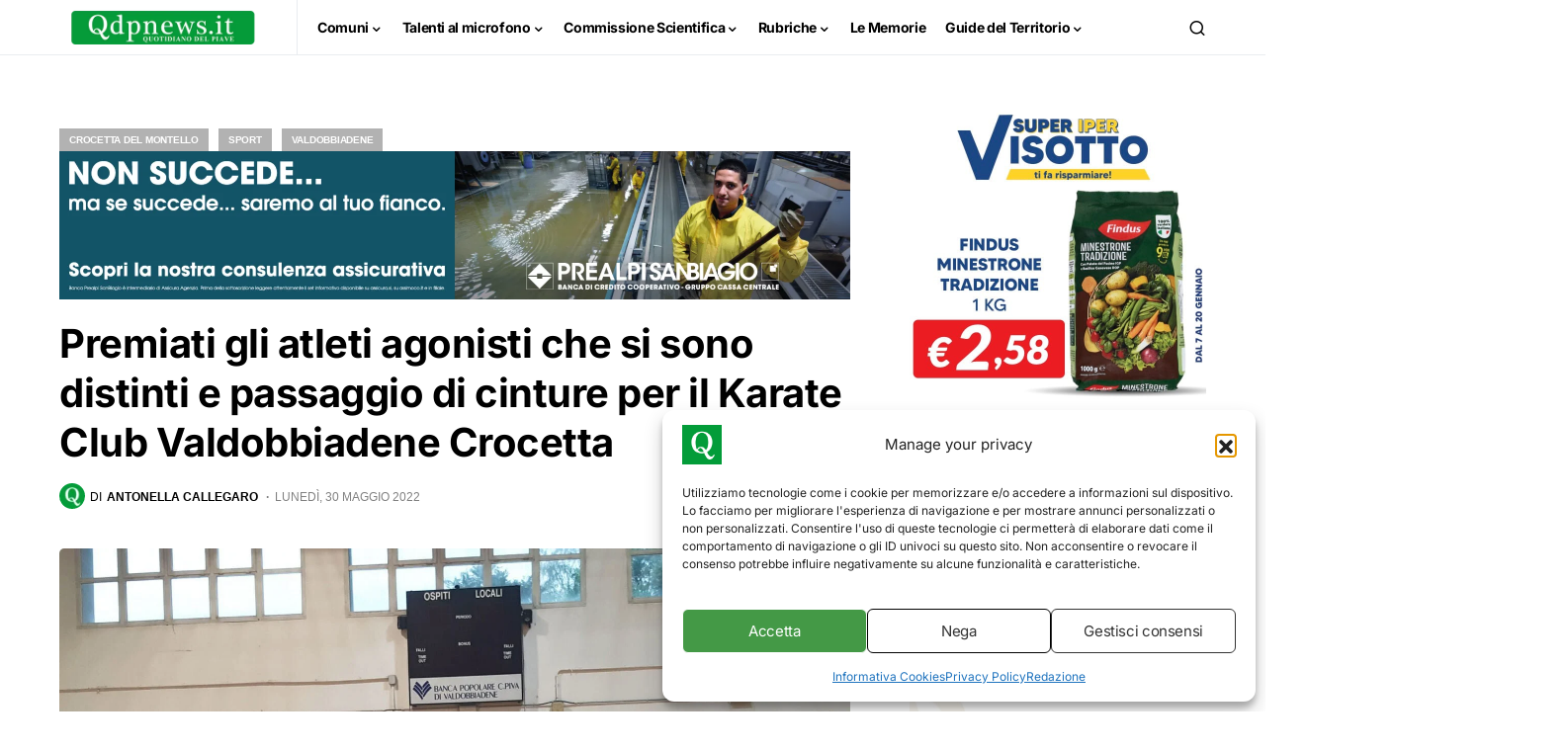

--- FILE ---
content_type: text/html; charset=UTF-8
request_url: https://www.qdpnews.it/comuni/valdobbiadene/premiati-gli-atleti-agonisti-che-si-sono-distinti-e-passaggio-di-cinture-per-il-karate-club-valdobbiadene-crocetta/
body_size: 41457
content:
<!doctype html><html lang="it-IT"><head><meta charset="UTF-8" /><meta name="viewport" content="width=device-width, initial-scale=1" /><link rel="profile" href="https://gmpg.org/xfn/11" /><title>Premiati gli atleti agonisti che si sono distinti e passaggio di cinture per il Karate Club Valdobbiadene Crocetta</title><meta name="description" content="La stagione sportiva per il Karate Club Valdobbiadene Crocetta si è conclusa sabato 28 maggio alla palestra dell&#039;Isiss Verdi di Valdobbiadene con il passaggio delle cinture e le premiazioni degli atleti agonisti che si sono distinti dimostrando il duro lavoro fatto durante gli allenamenti. Ai campionati nazionali Libertas 2022 che&hellip;"><meta name="robots" content="index, follow, max-snippet:-1, max-image-preview:large, max-video-preview:-1"><link rel="canonical" href="https://www.qdpnews.it/comuni/valdobbiadene/premiati-gli-atleti-agonisti-che-si-sono-distinti-e-passaggio-di-cinture-per-il-karate-club-valdobbiadene-crocetta/"><meta property="og:url" content="https://www.qdpnews.it/comuni/valdobbiadene/premiati-gli-atleti-agonisti-che-si-sono-distinti-e-passaggio-di-cinture-per-il-karate-club-valdobbiadene-crocetta/"><meta property="og:site_name" content="Qdpnews"><meta property="og:locale" content="it_IT"><meta property="og:type" content="article"><meta property="article:author" content="https://www.facebook.com/qdpnews"><meta property="article:publisher" content="https://www.facebook.com/qdpnews"><meta property="article:section" content="Crocetta del Montello"><meta property="article:tag" content="Sport"><meta property="og:title" content="Premiati gli atleti agonisti che si sono distinti e passaggio di cinture per il Karate Club Valdobbiadene Crocetta"><meta property="og:description" content="La stagione sportiva per il Karate Club Valdobbiadene Crocetta si è conclusa sabato 28 maggio alla palestra dell&#039;Isiss Verdi di Valdobbiadene con il passaggio delle cinture e le premiazioni degli atleti agonisti che si sono distinti dimostrando il duro lavoro fatto durante gli allenamenti. Ai campionati nazionali Libertas 2022 che&hellip;"><meta property="og:image" content="https://www.qdpnews.it/wp-content/uploads/2022/05/valdobbiadene-agonistikarate-30052022.jpg"><meta property="og:image:secure_url" content="https://www.qdpnews.it/wp-content/uploads/2022/05/valdobbiadene-agonistikarate-30052022.jpg"><meta property="og:image:width" content="1600"><meta property="og:image:height" content="900"><meta property="fb:pages" content="281219898704918"><meta name="twitter:card" content="summary"><meta name="twitter:title" content="Premiati gli atleti agonisti che si sono distinti e passaggio di cinture per il Karate Club Valdobbiadene Crocetta"><meta name="twitter:description" content="La stagione sportiva per il Karate Club Valdobbiadene Crocetta si è conclusa sabato 28 maggio alla palestra dell&#039;Isiss Verdi di Valdobbiadene con il passaggio delle cinture e le premiazioni degli atleti agonisti che si sono distinti dimostrando il duro lavoro fatto durante gli allenamenti. Ai campionati nazionali Libertas 2022 che&hellip;"><meta name="twitter:image" content="https://www.qdpnews.it/wp-content/uploads/2022/05/valdobbiadene-agonistikarate-30052022.jpg"><link rel='dns-prefetch' href='//www.googletagmanager.com' /><link rel='dns-prefetch' href='//pagead2.googlesyndication.com' /><link rel="alternate" type="application/rss+xml" title="Qdpnews &raquo; Feed" href="https://www.qdpnews.it/feed/" /><link rel="alternate" type="application/rss+xml" title="Qdpnews &raquo; Feed dei commenti" href="https://www.qdpnews.it/comments/feed/" /><link rel="alternate" title="oEmbed (JSON)" type="application/json+oembed" href="https://www.qdpnews.it/wp-json/oembed/1.0/embed?url=https%3A%2F%2Fwww.qdpnews.it%2Fcomuni%2Fvaldobbiadene%2Fpremiati-gli-atleti-agonisti-che-si-sono-distinti-e-passaggio-di-cinture-per-il-karate-club-valdobbiadene-crocetta%2F" /><link rel="alternate" title="oEmbed (XML)" type="text/xml+oembed" href="https://www.qdpnews.it/wp-json/oembed/1.0/embed?url=https%3A%2F%2Fwww.qdpnews.it%2Fcomuni%2Fvaldobbiadene%2Fpremiati-gli-atleti-agonisti-che-si-sono-distinti-e-passaggio-di-cinture-per-il-karate-club-valdobbiadene-crocetta%2F&#038;format=xml" /><link rel="preload" href="https://www.qdpnews.it/wp-content/plugins/canvas/assets/fonts/canvas-icons.woff" as="font" type="font/woff" crossorigin>
<script id="qdpne-ready">window.advanced_ads_ready=function(e,a){a=a||"complete";var d=function(e){return"interactive"===a?"loading"!==e:"complete"===e};d(document.readyState)?e():document.addEventListener("readystatechange",(function(a){d(a.target.readyState)&&e()}),{once:"interactive"===a})},window.advanced_ads_ready_queue=window.advanced_ads_ready_queue||[];</script> <style id='wp-img-auto-sizes-contain-inline-css'>img:is([sizes=auto i],[sizes^="auto," i]){contain-intrinsic-size:3000px 1500px}
/*# sourceURL=wp-img-auto-sizes-contain-inline-css */</style><link data-optimized="2" rel="stylesheet" href="https://www.qdpnews.it/wp-content/litespeed/css/eb50a2c32f55eee99684f8801046035c.css?ver=48b3d" /><link rel='alternate stylesheet' id='powerkit-icons-css' href='https://www.qdpnews.it/wp-content/plugins/powerkit/assets/fonts/powerkit-icons.woff?ver=3.0.4' as='font' type='font/wof' crossorigin /><style id='wp-block-heading-inline-css'>h1:where(.wp-block-heading).has-background,h2:where(.wp-block-heading).has-background,h3:where(.wp-block-heading).has-background,h4:where(.wp-block-heading).has-background,h5:where(.wp-block-heading).has-background,h6:where(.wp-block-heading).has-background{padding:1.25em 2.375em}h1.has-text-align-left[style*=writing-mode]:where([style*=vertical-lr]),h1.has-text-align-right[style*=writing-mode]:where([style*=vertical-rl]),h2.has-text-align-left[style*=writing-mode]:where([style*=vertical-lr]),h2.has-text-align-right[style*=writing-mode]:where([style*=vertical-rl]),h3.has-text-align-left[style*=writing-mode]:where([style*=vertical-lr]),h3.has-text-align-right[style*=writing-mode]:where([style*=vertical-rl]),h4.has-text-align-left[style*=writing-mode]:where([style*=vertical-lr]),h4.has-text-align-right[style*=writing-mode]:where([style*=vertical-rl]),h5.has-text-align-left[style*=writing-mode]:where([style*=vertical-lr]),h5.has-text-align-right[style*=writing-mode]:where([style*=vertical-rl]),h6.has-text-align-left[style*=writing-mode]:where([style*=vertical-lr]),h6.has-text-align-right[style*=writing-mode]:where([style*=vertical-rl]){rotate:180deg}
/*# sourceURL=https://www.qdpnews.it/wp-includes/blocks/heading/style.min.css */</style><style id='wp-block-image-inline-css'>.wp-block-image>a,.wp-block-image>figure>a{display:inline-block}.wp-block-image img{box-sizing:border-box;height:auto;max-width:100%;vertical-align:bottom}@media not (prefers-reduced-motion){.wp-block-image img.hide{visibility:hidden}.wp-block-image img.show{animation:show-content-image .4s}}.wp-block-image[style*=border-radius] img,.wp-block-image[style*=border-radius]>a{border-radius:inherit}.wp-block-image.has-custom-border img{box-sizing:border-box}.wp-block-image.aligncenter{text-align:center}.wp-block-image.alignfull>a,.wp-block-image.alignwide>a{width:100%}.wp-block-image.alignfull img,.wp-block-image.alignwide img{height:auto;width:100%}.wp-block-image .aligncenter,.wp-block-image .alignleft,.wp-block-image .alignright,.wp-block-image.aligncenter,.wp-block-image.alignleft,.wp-block-image.alignright{display:table}.wp-block-image .aligncenter>figcaption,.wp-block-image .alignleft>figcaption,.wp-block-image .alignright>figcaption,.wp-block-image.aligncenter>figcaption,.wp-block-image.alignleft>figcaption,.wp-block-image.alignright>figcaption{caption-side:bottom;display:table-caption}.wp-block-image .alignleft{float:left;margin:.5em 1em .5em 0}.wp-block-image .alignright{float:right;margin:.5em 0 .5em 1em}.wp-block-image .aligncenter{margin-left:auto;margin-right:auto}.wp-block-image :where(figcaption){margin-bottom:1em;margin-top:.5em}.wp-block-image.is-style-circle-mask img{border-radius:9999px}@supports ((-webkit-mask-image:none) or (mask-image:none)) or (-webkit-mask-image:none){.wp-block-image.is-style-circle-mask img{border-radius:0;-webkit-mask-image:url('data:image/svg+xml;utf8,<svg viewBox="0 0 100 100" xmlns="http://www.w3.org/2000/svg"><circle cx="50" cy="50" r="50"/></svg>');mask-image:url('data:image/svg+xml;utf8,<svg viewBox="0 0 100 100" xmlns="http://www.w3.org/2000/svg"><circle cx="50" cy="50" r="50"/></svg>');mask-mode:alpha;-webkit-mask-position:center;mask-position:center;-webkit-mask-repeat:no-repeat;mask-repeat:no-repeat;-webkit-mask-size:contain;mask-size:contain}}:root :where(.wp-block-image.is-style-rounded img,.wp-block-image .is-style-rounded img){border-radius:9999px}.wp-block-image figure{margin:0}.wp-lightbox-container{display:flex;flex-direction:column;position:relative}.wp-lightbox-container img{cursor:zoom-in}.wp-lightbox-container img:hover+button{opacity:1}.wp-lightbox-container button{align-items:center;backdrop-filter:blur(16px) saturate(180%);background-color:#5a5a5a40;border:none;border-radius:4px;cursor:zoom-in;display:flex;height:20px;justify-content:center;opacity:0;padding:0;position:absolute;right:16px;text-align:center;top:16px;width:20px;z-index:100}@media not (prefers-reduced-motion){.wp-lightbox-container button{transition:opacity .2s ease}}.wp-lightbox-container button:focus-visible{outline:3px auto #5a5a5a40;outline:3px auto -webkit-focus-ring-color;outline-offset:3px}.wp-lightbox-container button:hover{cursor:pointer;opacity:1}.wp-lightbox-container button:focus{opacity:1}.wp-lightbox-container button:focus,.wp-lightbox-container button:hover,.wp-lightbox-container button:not(:hover):not(:active):not(.has-background){background-color:#5a5a5a40;border:none}.wp-lightbox-overlay{box-sizing:border-box;cursor:zoom-out;height:100vh;left:0;overflow:hidden;position:fixed;top:0;visibility:hidden;width:100%;z-index:100000}.wp-lightbox-overlay .close-button{align-items:center;cursor:pointer;display:flex;justify-content:center;min-height:40px;min-width:40px;padding:0;position:absolute;right:calc(env(safe-area-inset-right) + 16px);top:calc(env(safe-area-inset-top) + 16px);z-index:5000000}.wp-lightbox-overlay .close-button:focus,.wp-lightbox-overlay .close-button:hover,.wp-lightbox-overlay .close-button:not(:hover):not(:active):not(.has-background){background:none;border:none}.wp-lightbox-overlay .lightbox-image-container{height:var(--wp--lightbox-container-height);left:50%;overflow:hidden;position:absolute;top:50%;transform:translate(-50%,-50%);transform-origin:top left;width:var(--wp--lightbox-container-width);z-index:9999999999}.wp-lightbox-overlay .wp-block-image{align-items:center;box-sizing:border-box;display:flex;height:100%;justify-content:center;margin:0;position:relative;transform-origin:0 0;width:100%;z-index:3000000}.wp-lightbox-overlay .wp-block-image img{height:var(--wp--lightbox-image-height);min-height:var(--wp--lightbox-image-height);min-width:var(--wp--lightbox-image-width);width:var(--wp--lightbox-image-width)}.wp-lightbox-overlay .wp-block-image figcaption{display:none}.wp-lightbox-overlay button{background:none;border:none}.wp-lightbox-overlay .scrim{background-color:#fff;height:100%;opacity:.9;position:absolute;width:100%;z-index:2000000}.wp-lightbox-overlay.active{visibility:visible}@media not (prefers-reduced-motion){.wp-lightbox-overlay.active{animation:turn-on-visibility .25s both}.wp-lightbox-overlay.active img{animation:turn-on-visibility .35s both}.wp-lightbox-overlay.show-closing-animation:not(.active){animation:turn-off-visibility .35s both}.wp-lightbox-overlay.show-closing-animation:not(.active) img{animation:turn-off-visibility .25s both}.wp-lightbox-overlay.zoom.active{animation:none;opacity:1;visibility:visible}.wp-lightbox-overlay.zoom.active .lightbox-image-container{animation:lightbox-zoom-in .4s}.wp-lightbox-overlay.zoom.active .lightbox-image-container img{animation:none}.wp-lightbox-overlay.zoom.active .scrim{animation:turn-on-visibility .4s forwards}.wp-lightbox-overlay.zoom.show-closing-animation:not(.active){animation:none}.wp-lightbox-overlay.zoom.show-closing-animation:not(.active) .lightbox-image-container{animation:lightbox-zoom-out .4s}.wp-lightbox-overlay.zoom.show-closing-animation:not(.active) .lightbox-image-container img{animation:none}.wp-lightbox-overlay.zoom.show-closing-animation:not(.active) .scrim{animation:turn-off-visibility .4s forwards}}@keyframes show-content-image{0%{visibility:hidden}99%{visibility:hidden}to{visibility:visible}}@keyframes turn-on-visibility{0%{opacity:0}to{opacity:1}}@keyframes turn-off-visibility{0%{opacity:1;visibility:visible}99%{opacity:0;visibility:visible}to{opacity:0;visibility:hidden}}@keyframes lightbox-zoom-in{0%{transform:translate(calc((-100vw + var(--wp--lightbox-scrollbar-width))/2 + var(--wp--lightbox-initial-left-position)),calc(-50vh + var(--wp--lightbox-initial-top-position))) scale(var(--wp--lightbox-scale))}to{transform:translate(-50%,-50%) scale(1)}}@keyframes lightbox-zoom-out{0%{transform:translate(-50%,-50%) scale(1);visibility:visible}99%{visibility:visible}to{transform:translate(calc((-100vw + var(--wp--lightbox-scrollbar-width))/2 + var(--wp--lightbox-initial-left-position)),calc(-50vh + var(--wp--lightbox-initial-top-position))) scale(var(--wp--lightbox-scale));visibility:hidden}}
/*# sourceURL=https://www.qdpnews.it/wp-includes/blocks/image/style.min.css */</style><style id='wp-block-paragraph-inline-css'>.is-small-text{font-size:.875em}.is-regular-text{font-size:1em}.is-large-text{font-size:2.25em}.is-larger-text{font-size:3em}.has-drop-cap:not(:focus):first-letter{float:left;font-size:8.4em;font-style:normal;font-weight:100;line-height:.68;margin:.05em .1em 0 0;text-transform:uppercase}body.rtl .has-drop-cap:not(:focus):first-letter{float:none;margin-left:.1em}p.has-drop-cap.has-background{overflow:hidden}:root :where(p.has-background){padding:1.25em 2.375em}:where(p.has-text-color:not(.has-link-color)) a{color:inherit}p.has-text-align-left[style*="writing-mode:vertical-lr"],p.has-text-align-right[style*="writing-mode:vertical-rl"]{rotate:180deg}
/*# sourceURL=https://www.qdpnews.it/wp-includes/blocks/paragraph/style.min.css */</style><style id='global-styles-inline-css'>:root{--wp--preset--aspect-ratio--square: 1;--wp--preset--aspect-ratio--4-3: 4/3;--wp--preset--aspect-ratio--3-4: 3/4;--wp--preset--aspect-ratio--3-2: 3/2;--wp--preset--aspect-ratio--2-3: 2/3;--wp--preset--aspect-ratio--16-9: 16/9;--wp--preset--aspect-ratio--9-16: 9/16;--wp--preset--color--black: #000000;--wp--preset--color--cyan-bluish-gray: #abb8c3;--wp--preset--color--white: #FFFFFF;--wp--preset--color--pale-pink: #f78da7;--wp--preset--color--vivid-red: #cf2e2e;--wp--preset--color--luminous-vivid-orange: #ff6900;--wp--preset--color--luminous-vivid-amber: #fcb900;--wp--preset--color--light-green-cyan: #7bdcb5;--wp--preset--color--vivid-green-cyan: #00d084;--wp--preset--color--pale-cyan-blue: #8ed1fc;--wp--preset--color--vivid-cyan-blue: #0693e3;--wp--preset--color--vivid-purple: #9b51e0;--wp--preset--color--blue: #59BACC;--wp--preset--color--green: #58AD69;--wp--preset--color--orange: #FFBC49;--wp--preset--color--red: #e32c26;--wp--preset--color--gray-50: #f8f9fa;--wp--preset--color--gray-100: #f8f9fb;--wp--preset--color--gray-200: #e9ecef;--wp--preset--color--secondary: #818181;--wp--preset--gradient--vivid-cyan-blue-to-vivid-purple: linear-gradient(135deg,rgb(6,147,227) 0%,rgb(155,81,224) 100%);--wp--preset--gradient--light-green-cyan-to-vivid-green-cyan: linear-gradient(135deg,rgb(122,220,180) 0%,rgb(0,208,130) 100%);--wp--preset--gradient--luminous-vivid-amber-to-luminous-vivid-orange: linear-gradient(135deg,rgb(252,185,0) 0%,rgb(255,105,0) 100%);--wp--preset--gradient--luminous-vivid-orange-to-vivid-red: linear-gradient(135deg,rgb(255,105,0) 0%,rgb(207,46,46) 100%);--wp--preset--gradient--very-light-gray-to-cyan-bluish-gray: linear-gradient(135deg,rgb(238,238,238) 0%,rgb(169,184,195) 100%);--wp--preset--gradient--cool-to-warm-spectrum: linear-gradient(135deg,rgb(74,234,220) 0%,rgb(151,120,209) 20%,rgb(207,42,186) 40%,rgb(238,44,130) 60%,rgb(251,105,98) 80%,rgb(254,248,76) 100%);--wp--preset--gradient--blush-light-purple: linear-gradient(135deg,rgb(255,206,236) 0%,rgb(152,150,240) 100%);--wp--preset--gradient--blush-bordeaux: linear-gradient(135deg,rgb(254,205,165) 0%,rgb(254,45,45) 50%,rgb(107,0,62) 100%);--wp--preset--gradient--luminous-dusk: linear-gradient(135deg,rgb(255,203,112) 0%,rgb(199,81,192) 50%,rgb(65,88,208) 100%);--wp--preset--gradient--pale-ocean: linear-gradient(135deg,rgb(255,245,203) 0%,rgb(182,227,212) 50%,rgb(51,167,181) 100%);--wp--preset--gradient--electric-grass: linear-gradient(135deg,rgb(202,248,128) 0%,rgb(113,206,126) 100%);--wp--preset--gradient--midnight: linear-gradient(135deg,rgb(2,3,129) 0%,rgb(40,116,252) 100%);--wp--preset--font-size--small: 13px;--wp--preset--font-size--medium: 20px;--wp--preset--font-size--large: 36px;--wp--preset--font-size--x-large: 42px;--wp--preset--spacing--20: 0.44rem;--wp--preset--spacing--30: 0.67rem;--wp--preset--spacing--40: 1rem;--wp--preset--spacing--50: 1.5rem;--wp--preset--spacing--60: 2.25rem;--wp--preset--spacing--70: 3.38rem;--wp--preset--spacing--80: 5.06rem;--wp--preset--shadow--natural: 6px 6px 9px rgba(0, 0, 0, 0.2);--wp--preset--shadow--deep: 12px 12px 50px rgba(0, 0, 0, 0.4);--wp--preset--shadow--sharp: 6px 6px 0px rgba(0, 0, 0, 0.2);--wp--preset--shadow--outlined: 6px 6px 0px -3px rgb(255, 255, 255), 6px 6px rgb(0, 0, 0);--wp--preset--shadow--crisp: 6px 6px 0px rgb(0, 0, 0);}:where(.is-layout-flex){gap: 0.5em;}:where(.is-layout-grid){gap: 0.5em;}body .is-layout-flex{display: flex;}.is-layout-flex{flex-wrap: wrap;align-items: center;}.is-layout-flex > :is(*, div){margin: 0;}body .is-layout-grid{display: grid;}.is-layout-grid > :is(*, div){margin: 0;}:where(.wp-block-columns.is-layout-flex){gap: 2em;}:where(.wp-block-columns.is-layout-grid){gap: 2em;}:where(.wp-block-post-template.is-layout-flex){gap: 1.25em;}:where(.wp-block-post-template.is-layout-grid){gap: 1.25em;}.has-black-color{color: var(--wp--preset--color--black) !important;}.has-cyan-bluish-gray-color{color: var(--wp--preset--color--cyan-bluish-gray) !important;}.has-white-color{color: var(--wp--preset--color--white) !important;}.has-pale-pink-color{color: var(--wp--preset--color--pale-pink) !important;}.has-vivid-red-color{color: var(--wp--preset--color--vivid-red) !important;}.has-luminous-vivid-orange-color{color: var(--wp--preset--color--luminous-vivid-orange) !important;}.has-luminous-vivid-amber-color{color: var(--wp--preset--color--luminous-vivid-amber) !important;}.has-light-green-cyan-color{color: var(--wp--preset--color--light-green-cyan) !important;}.has-vivid-green-cyan-color{color: var(--wp--preset--color--vivid-green-cyan) !important;}.has-pale-cyan-blue-color{color: var(--wp--preset--color--pale-cyan-blue) !important;}.has-vivid-cyan-blue-color{color: var(--wp--preset--color--vivid-cyan-blue) !important;}.has-vivid-purple-color{color: var(--wp--preset--color--vivid-purple) !important;}.has-black-background-color{background-color: var(--wp--preset--color--black) !important;}.has-cyan-bluish-gray-background-color{background-color: var(--wp--preset--color--cyan-bluish-gray) !important;}.has-white-background-color{background-color: var(--wp--preset--color--white) !important;}.has-pale-pink-background-color{background-color: var(--wp--preset--color--pale-pink) !important;}.has-vivid-red-background-color{background-color: var(--wp--preset--color--vivid-red) !important;}.has-luminous-vivid-orange-background-color{background-color: var(--wp--preset--color--luminous-vivid-orange) !important;}.has-luminous-vivid-amber-background-color{background-color: var(--wp--preset--color--luminous-vivid-amber) !important;}.has-light-green-cyan-background-color{background-color: var(--wp--preset--color--light-green-cyan) !important;}.has-vivid-green-cyan-background-color{background-color: var(--wp--preset--color--vivid-green-cyan) !important;}.has-pale-cyan-blue-background-color{background-color: var(--wp--preset--color--pale-cyan-blue) !important;}.has-vivid-cyan-blue-background-color{background-color: var(--wp--preset--color--vivid-cyan-blue) !important;}.has-vivid-purple-background-color{background-color: var(--wp--preset--color--vivid-purple) !important;}.has-black-border-color{border-color: var(--wp--preset--color--black) !important;}.has-cyan-bluish-gray-border-color{border-color: var(--wp--preset--color--cyan-bluish-gray) !important;}.has-white-border-color{border-color: var(--wp--preset--color--white) !important;}.has-pale-pink-border-color{border-color: var(--wp--preset--color--pale-pink) !important;}.has-vivid-red-border-color{border-color: var(--wp--preset--color--vivid-red) !important;}.has-luminous-vivid-orange-border-color{border-color: var(--wp--preset--color--luminous-vivid-orange) !important;}.has-luminous-vivid-amber-border-color{border-color: var(--wp--preset--color--luminous-vivid-amber) !important;}.has-light-green-cyan-border-color{border-color: var(--wp--preset--color--light-green-cyan) !important;}.has-vivid-green-cyan-border-color{border-color: var(--wp--preset--color--vivid-green-cyan) !important;}.has-pale-cyan-blue-border-color{border-color: var(--wp--preset--color--pale-cyan-blue) !important;}.has-vivid-cyan-blue-border-color{border-color: var(--wp--preset--color--vivid-cyan-blue) !important;}.has-vivid-purple-border-color{border-color: var(--wp--preset--color--vivid-purple) !important;}.has-vivid-cyan-blue-to-vivid-purple-gradient-background{background: var(--wp--preset--gradient--vivid-cyan-blue-to-vivid-purple) !important;}.has-light-green-cyan-to-vivid-green-cyan-gradient-background{background: var(--wp--preset--gradient--light-green-cyan-to-vivid-green-cyan) !important;}.has-luminous-vivid-amber-to-luminous-vivid-orange-gradient-background{background: var(--wp--preset--gradient--luminous-vivid-amber-to-luminous-vivid-orange) !important;}.has-luminous-vivid-orange-to-vivid-red-gradient-background{background: var(--wp--preset--gradient--luminous-vivid-orange-to-vivid-red) !important;}.has-very-light-gray-to-cyan-bluish-gray-gradient-background{background: var(--wp--preset--gradient--very-light-gray-to-cyan-bluish-gray) !important;}.has-cool-to-warm-spectrum-gradient-background{background: var(--wp--preset--gradient--cool-to-warm-spectrum) !important;}.has-blush-light-purple-gradient-background{background: var(--wp--preset--gradient--blush-light-purple) !important;}.has-blush-bordeaux-gradient-background{background: var(--wp--preset--gradient--blush-bordeaux) !important;}.has-luminous-dusk-gradient-background{background: var(--wp--preset--gradient--luminous-dusk) !important;}.has-pale-ocean-gradient-background{background: var(--wp--preset--gradient--pale-ocean) !important;}.has-electric-grass-gradient-background{background: var(--wp--preset--gradient--electric-grass) !important;}.has-midnight-gradient-background{background: var(--wp--preset--gradient--midnight) !important;}.has-small-font-size{font-size: var(--wp--preset--font-size--small) !important;}.has-medium-font-size{font-size: var(--wp--preset--font-size--medium) !important;}.has-large-font-size{font-size: var(--wp--preset--font-size--large) !important;}.has-x-large-font-size{font-size: var(--wp--preset--font-size--x-large) !important;}
/*# sourceURL=global-styles-inline-css */</style><style id='classic-theme-styles-inline-css'>/*! This file is auto-generated */
.wp-block-button__link{color:#fff;background-color:#32373c;border-radius:9999px;box-shadow:none;text-decoration:none;padding:calc(.667em + 2px) calc(1.333em + 2px);font-size:1.125em}.wp-block-file__button{background:#32373c;color:#fff;text-decoration:none}
/*# sourceURL=/wp-includes/css/classic-themes.min.css */</style><style id='csco-styles-inline-css'>:root {
	/* Base Font */
	--cs-font-base-family: Inter;
	--cs-font-base-size: 1rem;
	--cs-font-base-weight: 400;
	--cs-font-base-style: normal;
	--cs-font-base-letter-spacing: normal;
	--cs-font-base-line-height: 1.5;

	/* Primary Font */
	--cs-font-primary-family: Inter;
	--cs-font-primary-size: 0.875rem;
	--cs-font-primary-weight: 600;
	--cs-font-primary-style: normal;
	--cs-font-primary-letter-spacing: -0.025em;
	--cs-font-primary-text-transform: none;

	/* Secondary Font */
	--cs-font-secondary-family: Inter;
	--cs-font-secondary-size: 0.75rem;
	--cs-font-secondary-weight: 600;
	--cs-font-secondary-style: normal;
	--cs-font-secondary-letter-spacing: normal;
	--cs-font-secondary-text-transform: none;

	/* Category Font */
	--cs-font-category-family: -apple-system, BlinkMacSystemFont, "Segoe UI", Roboto, Oxygen-Sans, Ubuntu, Cantarell, "Helvetica Neue";
	--cs-font-category-size: 0.625rem;
	--cs-font-category-weight: 700;
	--cs-font-category-style: normal;
	--cs-font-category-letter-spacing: -0.025em;
	--cs-font-category-text-transform: uppercase;

	/* Post Meta Font */
	--cs-font-post-meta-family: -apple-system, BlinkMacSystemFont, "Segoe UI", Roboto, Oxygen-Sans, Ubuntu, Cantarell, "Helvetica Neue", sans-serif;
	--cs-font-post-meta-size: 0.7255rem;
	--cs-font-post-meta-weight: 400;
	--cs-font-post-meta-style: normal;
	--cs-font-post-meta-letter-spacing: normal;
	--cs-font-post-meta-text-transform: uppercase;

	/* Input Font */
	--cs-font-input-family: Inter;
	--cs-font-input-size: 0.75rem;
	--cs-font-input-line-height: 1.625rem;
	--cs-font-input-weight: 400;
	--cs-font-input-style: normal;
	--cs-font-input-letter-spacing: normal;
	--cs-font-input-text-transform: none;

	/* Post Subbtitle */
	--cs-font-post-subtitle-family: inherit;
	--cs-font-post-subtitle-size: 1.25rem;
	--cs-font-post-subtitle-letter-spacing: normal;

	/* Post Content */
	--cs-font-post-content-family: Inter;
	--cs-font-post-content-size: 1rem;
	--cs-font-post-content-letter-spacing: normal;

	/* Summary */
	--cs-font-entry-summary-family: Inter;
	--cs-font-entry-summary-size: 1rem;
	--cs-font-entry-summary-letter-spacing: normal;

	/* Entry Excerpt */
	--cs-font-entry-excerpt-family: Inter;
	--cs-font-entry-excerpt-size: 0.875rem;
	--cs-font-entry-excerpt-letter-spacing: normal;

	/* Logos --------------- */

	/* Main Logo */
	--cs-font-main-logo-family: Inter;
	--cs-font-main-logo-size: 1.5rem;
	--cs-font-main-logo-weight: 700;
	--cs-font-main-logo-style: normal;
	--cs-font-main-logo-letter-spacing: -0.075em;
	--cs-font-main-logo-text-transform: none;

	/* Large Logo */
	--cs-font-large-logo-family: Inter;
	--cs-font-large-logo-size: 1.75rem;
	--cs-font-large-logo-weight: 700;
	--cs-font-large-logo-style: normal;
	--cs-font-large-logo-letter-spacing: -0.075em;
	--cs-font-large-logo-text-transform: none;

	/* Footer Logo */
	--cs-font-footer-logo-family: Inter;
	--cs-font-footer-logo-size: 1.5rem;
	--cs-font-footer-logo-weight: 700;
	--cs-font-footer-logo-style: normal;
	--cs-font-footer-logo-letter-spacing: -0.075em;
	--cs-font-footer-logo-text-transform: none;

	/* Headings --------------- */

	/* Headings */
	--cs-font-headings-family: Inter;
	--cs-font-headings-weight: 700;
	--cs-font-headings-style: normal;
	--cs-font-headings-line-height: 1.25;
	--cs-font-headings-letter-spacing: -0.0125em;
	--cs-font-headings-text-transform: none;

	/* Styled Heading */
	--cs-font-styled-heading-line-height: 1.3em;

	/* Decorated Heading */
	--cs-font-decorated-heading-family: Inter;
	--cs-font-decorated-heading-font-size: 1.25rem;
	--cs-font-decorated-heading-weight: 700;
	--cs-font-decorated-heading-style: normal;
	--cs-font-decorated-heading-line-height: -0.025em;
	--cs-font-decorated-heading-letter-spacing: normal;
	--cs-font-decorated-heading-text-transform: none;

	/* Menu Font --------------- */

	/* Menu */
	/* Used for main top level menu elements. */
	--cs-font-menu-family: Inter;
	--cs-font-menu-size: 0.875rem;
	--cs-font-menu-weight: 700;
	--cs-font-menu-style: normal;
	--cs-font-menu-letter-spacing: -0.025em;
	--cs-font-menu-text-transform: none;

	/* Submenu Font */
	/* Used for submenu elements. */
	--cs-font-submenu-family: Inter;
	--cs-font-submenu-size: 0.875rem;
	--cs-font-submenu-weight: 400;
	--cs-font-submenu-style: normal;
	--cs-font-submenu-letter-spacing: 0px;
	--cs-font-submenu-text-transform: none;

	/* Section Headings --------------- */
	--cs-font-section-headings-family: Inter;
	--cs-font-section-headings-size: 1rem;
	--cs-font-section-headings-weight: 800;
	--cs-font-section-headings-style: normal;
	--cs-font-section-headings-letter-spacing: -0.025em;
	--cs-font-section-headings-text-transform: none;
}

	.cs-header__widgets-column {
		--cs-font-section-headings-family: Inter;
		--cs-font-section-headings-size: 1.125rem;
		--cs-font-section-headings-weight: 800;
		--cs-font-section-headings-style: normal;
		--cs-font-section-headings-letter-spacing: -0.025em;
		--cs-font-section-headings-text-transform: none;
	}

.searchwp-live-search-no-min-chars:after { content: "Continue typing" }
/*# sourceURL=csco-styles-inline-css */</style> <script src="https://www.qdpnews.it/wp-includes/js/jquery/jquery.min.js" id="jquery-core-js"></script> <script data-optimized="1" src="https://www.qdpnews.it/wp-content/litespeed/js/7b3e6e3e2e5b0dc60108ebfc42be5674.js?ver=e5674" id="jquery-migrate-js"></script> <script id="wpgmza_data-js-extra">var wpgmza_google_api_status = {"message":"Enqueued","code":"ENQUEUED"};
//# sourceURL=wpgmza_data-js-extra</script> <script data-optimized="1" src="https://www.qdpnews.it/wp-content/litespeed/js/5a8dd764ae543439d1b4bfa2d91bca52.js?ver=bca52" id="wpgmza_data-js"></script> <script id="advanced-ads-advanced-js-js-extra">var advads_options = {"blog_id":"1","privacy":{"enabled":false,"state":"not_needed"}};
//# sourceURL=advanced-ads-advanced-js-js-extra</script> <script data-optimized="1" src="https://www.qdpnews.it/wp-content/litespeed/js/293847ee07a93a29b6155b1d2027b427.js?ver=7b427" id="advanced-ads-advanced-js-js"></script> <script id="advanced_ads_pro/visitor_conditions-js-extra">var advanced_ads_pro_visitor_conditions = {"referrer_cookie_name":"advanced_ads_pro_visitor_referrer","referrer_exdays":"365","page_impr_cookie_name":"advanced_ads_page_impressions","page_impr_exdays":"3650"};
//# sourceURL=advanced_ads_pro%2Fvisitor_conditions-js-extra</script> <script data-optimized="1" src="https://www.qdpnews.it/wp-content/litespeed/js/eb4a4ce72244412f9124e6caa7900c7d.js?ver=00c7d" id="advanced_ads_pro/visitor_conditions-js"></script> 
 <script src="https://www.googletagmanager.com/gtag/js?id=G-5KRLGH5GKS" id="google_gtagjs-js" async></script> <script id="google_gtagjs-js-after">window.dataLayer = window.dataLayer || [];function gtag(){dataLayer.push(arguments);}
gtag("set","linker",{"domains":["www.qdpnews.it"]});
gtag("js", new Date());
gtag("set", "developer_id.dZTNiMT", true);
gtag("config", "G-5KRLGH5GKS", {"googlesitekit_post_type":"post","googlesitekit_post_date":"20220530","googlesitekit_post_author":"Antonella Callegaro"});
 window._googlesitekit = window._googlesitekit || {}; window._googlesitekit.throttledEvents = []; window._googlesitekit.gtagEvent = (name, data) => { var key = JSON.stringify( { name, data } ); if ( !! window._googlesitekit.throttledEvents[ key ] ) { return; } window._googlesitekit.throttledEvents[ key ] = true; setTimeout( () => { delete window._googlesitekit.throttledEvents[ key ]; }, 5 ); gtag( "event", name, { ...data, event_source: "site-kit" } ); }; 
//# sourceURL=google_gtagjs-js-after</script> <link rel="https://api.w.org/" href="https://www.qdpnews.it/wp-json/" /><link rel="alternate" title="JSON" type="application/json" href="https://www.qdpnews.it/wp-json/wp/v2/posts/236704" /><link rel="EditURI" type="application/rsd+xml" title="RSD" href="https://www.qdpnews.it/xmlrpc.php?rsd" /><meta name="generator" content="WordPress 6.9" /><link rel='shortlink' href='https://www.qdpnews.it/?p=236704' /><style type="text/css" media="all" id="canvas-blocks-dynamic-styles"></style><style>h3.mtphr-dnt-title { font-size: 0.9rem; background-color: #039c39; width: fit-content; padding: 5px 15px; border-radius: 5px 0px 5px 0px; color: white; } .mtphr-dnt-tick-contents h4 { font-size: 1rem; } .mtphr-dnt-tick-contents { margin-left: 10px; } #mtphr-dnt-58987 { background-color: #f3f3f3; border-radius: 5px; } .mtphr-dnt-posts-title a { color: #000; }</style><meta name="generator" content="Site Kit by Google 1.170.0" /><meta name="google-site-verification" content="sdKQ1ET9ZZcPvzgIoVRGXLzB_8gmuaHdnUNOAEy_n28" /><style>.cmplz-hidden {
					display: none !important;
				}</style><script>advads_items = { conditions: {}, display_callbacks: {}, display_effect_callbacks: {}, hide_callbacks: {}, backgrounds: {}, effect_durations: {}, close_functions: {}, showed: [] };</script><style type="text/css" id="qdpne-layer-custom-css"></style><meta name="google-adsense-platform-account" content="ca-host-pub-2644536267352236"><meta name="google-adsense-platform-domain" content="sitekit.withgoogle.com">
 <script type="text/javascript">var advadsCfpQueue = [];
			var advadsCfpAd = function( adID ) {
				if ( 'undefined' === typeof advadsProCfp ) {
					advadsCfpQueue.push( adID )
				} else {
					advadsProCfp.addElement( adID )
				}
			}</script>  <script async src="https://pagead2.googlesyndication.com/pagead/js/adsbygoogle.js?client=ca-pub-7654198389340981&amp;host=ca-host-pub-2644536267352236" crossorigin="anonymous"></script> <link rel="icon" href="https://www.qdpnews.it/wp-content/uploads/2021/02/cropped-favicon-32x32.png" sizes="32x32" /><link rel="icon" href="https://www.qdpnews.it/wp-content/uploads/2021/02/cropped-favicon-192x192.png" sizes="192x192" /><link rel="apple-touch-icon" href="https://www.qdpnews.it/wp-content/uploads/2021/02/cropped-favicon-180x180.png" /><meta name="msapplication-TileImage" content="https://www.qdpnews.it/wp-content/uploads/2021/02/cropped-favicon-270x270.png" /><style id="kirki-inline-styles">:root, [site-data-scheme="default"]{--cs-color-site-background:#ffffff;--cs-color-search-background:#000000;--cs-color-header-background:#ffffff;--cs-color-submenu-background:#FFFFFF;--cs-color-footer-background:#111111;}:root, [data-scheme="default"]{--cs-color-accent:#039c39;--cs-color-accent-contrast:#FFFFFF;--cs-color-secondary:#818181;--cs-palette-color-secondary:#818181;--cs-color-secondary-contrast:#000000;--cs-color-styled-heading:#039c39;--cs-color-styled-heading-contrast:#ffffff;--cs-color-styled-heading-hover:#1da94e;--cs-color-styled-heading-hover-contrast:#ffffff;--cs-color-styled-category:rgba(0,0,0,0.3);--cs-color-styled-category-contrast:#ffffff;--cs-color-styled-category-hover:#000000;--cs-color-styled-category-hover-contrast:#FFFFFF;--cs-color-category:#04bc8e;--cs-color-category-hover:#000000;--cs-color-category-underline:rgba(255,255,255,0);--cs-color-button:#000000;--cs-color-button-contrast:#FFFFFF;--cs-color-button-hover:#282828;--cs-color-button-hover-contrast:#FFFFFF;--cs-color-overlay-background:rgba(3,156,57,0.31);}[data-scheme="dark"]{--cs-color-overlay-background:rgba(0,0,0,0.25);}:root{--cs-common-border-radius:0px;--cs-primary-border-radius:0px;--cs-secondary-border-radius:50%;--cs-styled-category-border-radius:0;--cs-image-border-radius:5px;--cs-header-height:55px;}:root .cnvs-block-section-heading, [data-scheme="default"] .cnvs-block-section-heading, [data-scheme="dark"] [data-scheme="default"] .cnvs-block-section-heading{--cnvs-section-heading-border-color:#e9ecef;}[data-scheme="dark"] .cnvs-block-section-heading{--cnvs-section-heading-border-color:#49494b;}:root .cs-header__widgets-column .cnvs-block-section-heading, [data-scheme="dark"] [data-scheme="default"] .cs-header__widgets-column .cnvs-block-section-heading{--cnvs-section-heading-border-color:#e9ecef;}[data-scheme="dark"] .cs-header__widgets-column .cnvs-block-section-heading{--cnvs-section-heading-border-color:#49494b;}.cs-search__posts{--cs-image-border-radius:50%!important;}/* cyrillic-ext */
@font-face {
  font-family: 'Inter';
  font-style: normal;
  font-weight: 400;
  font-display: swap;
  src: url(https://www.qdpnews.it/wp-content/fonts/inter/UcC73FwrK3iLTeHuS_nVMrMxCp50SjIa2JL7SUc.woff2) format('woff2');
  unicode-range: U+0460-052F, U+1C80-1C8A, U+20B4, U+2DE0-2DFF, U+A640-A69F, U+FE2E-FE2F;
}
/* cyrillic */
@font-face {
  font-family: 'Inter';
  font-style: normal;
  font-weight: 400;
  font-display: swap;
  src: url(https://www.qdpnews.it/wp-content/fonts/inter/UcC73FwrK3iLTeHuS_nVMrMxCp50SjIa0ZL7SUc.woff2) format('woff2');
  unicode-range: U+0301, U+0400-045F, U+0490-0491, U+04B0-04B1, U+2116;
}
/* greek-ext */
@font-face {
  font-family: 'Inter';
  font-style: normal;
  font-weight: 400;
  font-display: swap;
  src: url(https://www.qdpnews.it/wp-content/fonts/inter/UcC73FwrK3iLTeHuS_nVMrMxCp50SjIa2ZL7SUc.woff2) format('woff2');
  unicode-range: U+1F00-1FFF;
}
/* greek */
@font-face {
  font-family: 'Inter';
  font-style: normal;
  font-weight: 400;
  font-display: swap;
  src: url(https://www.qdpnews.it/wp-content/fonts/inter/UcC73FwrK3iLTeHuS_nVMrMxCp50SjIa1pL7SUc.woff2) format('woff2');
  unicode-range: U+0370-0377, U+037A-037F, U+0384-038A, U+038C, U+038E-03A1, U+03A3-03FF;
}
/* vietnamese */
@font-face {
  font-family: 'Inter';
  font-style: normal;
  font-weight: 400;
  font-display: swap;
  src: url(https://www.qdpnews.it/wp-content/fonts/inter/UcC73FwrK3iLTeHuS_nVMrMxCp50SjIa2pL7SUc.woff2) format('woff2');
  unicode-range: U+0102-0103, U+0110-0111, U+0128-0129, U+0168-0169, U+01A0-01A1, U+01AF-01B0, U+0300-0301, U+0303-0304, U+0308-0309, U+0323, U+0329, U+1EA0-1EF9, U+20AB;
}
/* latin-ext */
@font-face {
  font-family: 'Inter';
  font-style: normal;
  font-weight: 400;
  font-display: swap;
  src: url(https://www.qdpnews.it/wp-content/fonts/inter/UcC73FwrK3iLTeHuS_nVMrMxCp50SjIa25L7SUc.woff2) format('woff2');
  unicode-range: U+0100-02BA, U+02BD-02C5, U+02C7-02CC, U+02CE-02D7, U+02DD-02FF, U+0304, U+0308, U+0329, U+1D00-1DBF, U+1E00-1E9F, U+1EF2-1EFF, U+2020, U+20A0-20AB, U+20AD-20C0, U+2113, U+2C60-2C7F, U+A720-A7FF;
}
/* latin */
@font-face {
  font-family: 'Inter';
  font-style: normal;
  font-weight: 400;
  font-display: swap;
  src: url(https://www.qdpnews.it/wp-content/fonts/inter/UcC73FwrK3iLTeHuS_nVMrMxCp50SjIa1ZL7.woff2) format('woff2');
  unicode-range: U+0000-00FF, U+0131, U+0152-0153, U+02BB-02BC, U+02C6, U+02DA, U+02DC, U+0304, U+0308, U+0329, U+2000-206F, U+20AC, U+2122, U+2191, U+2193, U+2212, U+2215, U+FEFF, U+FFFD;
}
/* cyrillic-ext */
@font-face {
  font-family: 'Inter';
  font-style: normal;
  font-weight: 600;
  font-display: swap;
  src: url(https://www.qdpnews.it/wp-content/fonts/inter/UcC73FwrK3iLTeHuS_nVMrMxCp50SjIa2JL7SUc.woff2) format('woff2');
  unicode-range: U+0460-052F, U+1C80-1C8A, U+20B4, U+2DE0-2DFF, U+A640-A69F, U+FE2E-FE2F;
}
/* cyrillic */
@font-face {
  font-family: 'Inter';
  font-style: normal;
  font-weight: 600;
  font-display: swap;
  src: url(https://www.qdpnews.it/wp-content/fonts/inter/UcC73FwrK3iLTeHuS_nVMrMxCp50SjIa0ZL7SUc.woff2) format('woff2');
  unicode-range: U+0301, U+0400-045F, U+0490-0491, U+04B0-04B1, U+2116;
}
/* greek-ext */
@font-face {
  font-family: 'Inter';
  font-style: normal;
  font-weight: 600;
  font-display: swap;
  src: url(https://www.qdpnews.it/wp-content/fonts/inter/UcC73FwrK3iLTeHuS_nVMrMxCp50SjIa2ZL7SUc.woff2) format('woff2');
  unicode-range: U+1F00-1FFF;
}
/* greek */
@font-face {
  font-family: 'Inter';
  font-style: normal;
  font-weight: 600;
  font-display: swap;
  src: url(https://www.qdpnews.it/wp-content/fonts/inter/UcC73FwrK3iLTeHuS_nVMrMxCp50SjIa1pL7SUc.woff2) format('woff2');
  unicode-range: U+0370-0377, U+037A-037F, U+0384-038A, U+038C, U+038E-03A1, U+03A3-03FF;
}
/* vietnamese */
@font-face {
  font-family: 'Inter';
  font-style: normal;
  font-weight: 600;
  font-display: swap;
  src: url(https://www.qdpnews.it/wp-content/fonts/inter/UcC73FwrK3iLTeHuS_nVMrMxCp50SjIa2pL7SUc.woff2) format('woff2');
  unicode-range: U+0102-0103, U+0110-0111, U+0128-0129, U+0168-0169, U+01A0-01A1, U+01AF-01B0, U+0300-0301, U+0303-0304, U+0308-0309, U+0323, U+0329, U+1EA0-1EF9, U+20AB;
}
/* latin-ext */
@font-face {
  font-family: 'Inter';
  font-style: normal;
  font-weight: 600;
  font-display: swap;
  src: url(https://www.qdpnews.it/wp-content/fonts/inter/UcC73FwrK3iLTeHuS_nVMrMxCp50SjIa25L7SUc.woff2) format('woff2');
  unicode-range: U+0100-02BA, U+02BD-02C5, U+02C7-02CC, U+02CE-02D7, U+02DD-02FF, U+0304, U+0308, U+0329, U+1D00-1DBF, U+1E00-1E9F, U+1EF2-1EFF, U+2020, U+20A0-20AB, U+20AD-20C0, U+2113, U+2C60-2C7F, U+A720-A7FF;
}
/* latin */
@font-face {
  font-family: 'Inter';
  font-style: normal;
  font-weight: 600;
  font-display: swap;
  src: url(https://www.qdpnews.it/wp-content/fonts/inter/UcC73FwrK3iLTeHuS_nVMrMxCp50SjIa1ZL7.woff2) format('woff2');
  unicode-range: U+0000-00FF, U+0131, U+0152-0153, U+02BB-02BC, U+02C6, U+02DA, U+02DC, U+0304, U+0308, U+0329, U+2000-206F, U+20AC, U+2122, U+2191, U+2193, U+2212, U+2215, U+FEFF, U+FFFD;
}
/* cyrillic-ext */
@font-face {
  font-family: 'Inter';
  font-style: normal;
  font-weight: 700;
  font-display: swap;
  src: url(https://www.qdpnews.it/wp-content/fonts/inter/UcC73FwrK3iLTeHuS_nVMrMxCp50SjIa2JL7SUc.woff2) format('woff2');
  unicode-range: U+0460-052F, U+1C80-1C8A, U+20B4, U+2DE0-2DFF, U+A640-A69F, U+FE2E-FE2F;
}
/* cyrillic */
@font-face {
  font-family: 'Inter';
  font-style: normal;
  font-weight: 700;
  font-display: swap;
  src: url(https://www.qdpnews.it/wp-content/fonts/inter/UcC73FwrK3iLTeHuS_nVMrMxCp50SjIa0ZL7SUc.woff2) format('woff2');
  unicode-range: U+0301, U+0400-045F, U+0490-0491, U+04B0-04B1, U+2116;
}
/* greek-ext */
@font-face {
  font-family: 'Inter';
  font-style: normal;
  font-weight: 700;
  font-display: swap;
  src: url(https://www.qdpnews.it/wp-content/fonts/inter/UcC73FwrK3iLTeHuS_nVMrMxCp50SjIa2ZL7SUc.woff2) format('woff2');
  unicode-range: U+1F00-1FFF;
}
/* greek */
@font-face {
  font-family: 'Inter';
  font-style: normal;
  font-weight: 700;
  font-display: swap;
  src: url(https://www.qdpnews.it/wp-content/fonts/inter/UcC73FwrK3iLTeHuS_nVMrMxCp50SjIa1pL7SUc.woff2) format('woff2');
  unicode-range: U+0370-0377, U+037A-037F, U+0384-038A, U+038C, U+038E-03A1, U+03A3-03FF;
}
/* vietnamese */
@font-face {
  font-family: 'Inter';
  font-style: normal;
  font-weight: 700;
  font-display: swap;
  src: url(https://www.qdpnews.it/wp-content/fonts/inter/UcC73FwrK3iLTeHuS_nVMrMxCp50SjIa2pL7SUc.woff2) format('woff2');
  unicode-range: U+0102-0103, U+0110-0111, U+0128-0129, U+0168-0169, U+01A0-01A1, U+01AF-01B0, U+0300-0301, U+0303-0304, U+0308-0309, U+0323, U+0329, U+1EA0-1EF9, U+20AB;
}
/* latin-ext */
@font-face {
  font-family: 'Inter';
  font-style: normal;
  font-weight: 700;
  font-display: swap;
  src: url(https://www.qdpnews.it/wp-content/fonts/inter/UcC73FwrK3iLTeHuS_nVMrMxCp50SjIa25L7SUc.woff2) format('woff2');
  unicode-range: U+0100-02BA, U+02BD-02C5, U+02C7-02CC, U+02CE-02D7, U+02DD-02FF, U+0304, U+0308, U+0329, U+1D00-1DBF, U+1E00-1E9F, U+1EF2-1EFF, U+2020, U+20A0-20AB, U+20AD-20C0, U+2113, U+2C60-2C7F, U+A720-A7FF;
}
/* latin */
@font-face {
  font-family: 'Inter';
  font-style: normal;
  font-weight: 700;
  font-display: swap;
  src: url(https://www.qdpnews.it/wp-content/fonts/inter/UcC73FwrK3iLTeHuS_nVMrMxCp50SjIa1ZL7.woff2) format('woff2');
  unicode-range: U+0000-00FF, U+0131, U+0152-0153, U+02BB-02BC, U+02C6, U+02DA, U+02DC, U+0304, U+0308, U+0329, U+2000-206F, U+20AC, U+2122, U+2191, U+2193, U+2212, U+2215, U+FEFF, U+FFFD;
}
/* cyrillic-ext */
@font-face {
  font-family: 'Inter';
  font-style: normal;
  font-weight: 800;
  font-display: swap;
  src: url(https://www.qdpnews.it/wp-content/fonts/inter/UcC73FwrK3iLTeHuS_nVMrMxCp50SjIa2JL7SUc.woff2) format('woff2');
  unicode-range: U+0460-052F, U+1C80-1C8A, U+20B4, U+2DE0-2DFF, U+A640-A69F, U+FE2E-FE2F;
}
/* cyrillic */
@font-face {
  font-family: 'Inter';
  font-style: normal;
  font-weight: 800;
  font-display: swap;
  src: url(https://www.qdpnews.it/wp-content/fonts/inter/UcC73FwrK3iLTeHuS_nVMrMxCp50SjIa0ZL7SUc.woff2) format('woff2');
  unicode-range: U+0301, U+0400-045F, U+0490-0491, U+04B0-04B1, U+2116;
}
/* greek-ext */
@font-face {
  font-family: 'Inter';
  font-style: normal;
  font-weight: 800;
  font-display: swap;
  src: url(https://www.qdpnews.it/wp-content/fonts/inter/UcC73FwrK3iLTeHuS_nVMrMxCp50SjIa2ZL7SUc.woff2) format('woff2');
  unicode-range: U+1F00-1FFF;
}
/* greek */
@font-face {
  font-family: 'Inter';
  font-style: normal;
  font-weight: 800;
  font-display: swap;
  src: url(https://www.qdpnews.it/wp-content/fonts/inter/UcC73FwrK3iLTeHuS_nVMrMxCp50SjIa1pL7SUc.woff2) format('woff2');
  unicode-range: U+0370-0377, U+037A-037F, U+0384-038A, U+038C, U+038E-03A1, U+03A3-03FF;
}
/* vietnamese */
@font-face {
  font-family: 'Inter';
  font-style: normal;
  font-weight: 800;
  font-display: swap;
  src: url(https://www.qdpnews.it/wp-content/fonts/inter/UcC73FwrK3iLTeHuS_nVMrMxCp50SjIa2pL7SUc.woff2) format('woff2');
  unicode-range: U+0102-0103, U+0110-0111, U+0128-0129, U+0168-0169, U+01A0-01A1, U+01AF-01B0, U+0300-0301, U+0303-0304, U+0308-0309, U+0323, U+0329, U+1EA0-1EF9, U+20AB;
}
/* latin-ext */
@font-face {
  font-family: 'Inter';
  font-style: normal;
  font-weight: 800;
  font-display: swap;
  src: url(https://www.qdpnews.it/wp-content/fonts/inter/UcC73FwrK3iLTeHuS_nVMrMxCp50SjIa25L7SUc.woff2) format('woff2');
  unicode-range: U+0100-02BA, U+02BD-02C5, U+02C7-02CC, U+02CE-02D7, U+02DD-02FF, U+0304, U+0308, U+0329, U+1D00-1DBF, U+1E00-1E9F, U+1EF2-1EFF, U+2020, U+20A0-20AB, U+20AD-20C0, U+2113, U+2C60-2C7F, U+A720-A7FF;
}
/* latin */
@font-face {
  font-family: 'Inter';
  font-style: normal;
  font-weight: 800;
  font-display: swap;
  src: url(https://www.qdpnews.it/wp-content/fonts/inter/UcC73FwrK3iLTeHuS_nVMrMxCp50SjIa1ZL7.woff2) format('woff2');
  unicode-range: U+0000-00FF, U+0131, U+0152-0153, U+02BB-02BC, U+02C6, U+02DA, U+02DC, U+0304, U+0308, U+0329, U+2000-206F, U+20AC, U+2122, U+2191, U+2193, U+2212, U+2215, U+FEFF, U+FFFD;
}/* cyrillic-ext */
@font-face {
  font-family: 'Inter';
  font-style: normal;
  font-weight: 400;
  font-display: swap;
  src: url(https://www.qdpnews.it/wp-content/fonts/inter/UcC73FwrK3iLTeHuS_nVMrMxCp50SjIa2JL7SUc.woff2) format('woff2');
  unicode-range: U+0460-052F, U+1C80-1C8A, U+20B4, U+2DE0-2DFF, U+A640-A69F, U+FE2E-FE2F;
}
/* cyrillic */
@font-face {
  font-family: 'Inter';
  font-style: normal;
  font-weight: 400;
  font-display: swap;
  src: url(https://www.qdpnews.it/wp-content/fonts/inter/UcC73FwrK3iLTeHuS_nVMrMxCp50SjIa0ZL7SUc.woff2) format('woff2');
  unicode-range: U+0301, U+0400-045F, U+0490-0491, U+04B0-04B1, U+2116;
}
/* greek-ext */
@font-face {
  font-family: 'Inter';
  font-style: normal;
  font-weight: 400;
  font-display: swap;
  src: url(https://www.qdpnews.it/wp-content/fonts/inter/UcC73FwrK3iLTeHuS_nVMrMxCp50SjIa2ZL7SUc.woff2) format('woff2');
  unicode-range: U+1F00-1FFF;
}
/* greek */
@font-face {
  font-family: 'Inter';
  font-style: normal;
  font-weight: 400;
  font-display: swap;
  src: url(https://www.qdpnews.it/wp-content/fonts/inter/UcC73FwrK3iLTeHuS_nVMrMxCp50SjIa1pL7SUc.woff2) format('woff2');
  unicode-range: U+0370-0377, U+037A-037F, U+0384-038A, U+038C, U+038E-03A1, U+03A3-03FF;
}
/* vietnamese */
@font-face {
  font-family: 'Inter';
  font-style: normal;
  font-weight: 400;
  font-display: swap;
  src: url(https://www.qdpnews.it/wp-content/fonts/inter/UcC73FwrK3iLTeHuS_nVMrMxCp50SjIa2pL7SUc.woff2) format('woff2');
  unicode-range: U+0102-0103, U+0110-0111, U+0128-0129, U+0168-0169, U+01A0-01A1, U+01AF-01B0, U+0300-0301, U+0303-0304, U+0308-0309, U+0323, U+0329, U+1EA0-1EF9, U+20AB;
}
/* latin-ext */
@font-face {
  font-family: 'Inter';
  font-style: normal;
  font-weight: 400;
  font-display: swap;
  src: url(https://www.qdpnews.it/wp-content/fonts/inter/UcC73FwrK3iLTeHuS_nVMrMxCp50SjIa25L7SUc.woff2) format('woff2');
  unicode-range: U+0100-02BA, U+02BD-02C5, U+02C7-02CC, U+02CE-02D7, U+02DD-02FF, U+0304, U+0308, U+0329, U+1D00-1DBF, U+1E00-1E9F, U+1EF2-1EFF, U+2020, U+20A0-20AB, U+20AD-20C0, U+2113, U+2C60-2C7F, U+A720-A7FF;
}
/* latin */
@font-face {
  font-family: 'Inter';
  font-style: normal;
  font-weight: 400;
  font-display: swap;
  src: url(https://www.qdpnews.it/wp-content/fonts/inter/UcC73FwrK3iLTeHuS_nVMrMxCp50SjIa1ZL7.woff2) format('woff2');
  unicode-range: U+0000-00FF, U+0131, U+0152-0153, U+02BB-02BC, U+02C6, U+02DA, U+02DC, U+0304, U+0308, U+0329, U+2000-206F, U+20AC, U+2122, U+2191, U+2193, U+2212, U+2215, U+FEFF, U+FFFD;
}
/* cyrillic-ext */
@font-face {
  font-family: 'Inter';
  font-style: normal;
  font-weight: 600;
  font-display: swap;
  src: url(https://www.qdpnews.it/wp-content/fonts/inter/UcC73FwrK3iLTeHuS_nVMrMxCp50SjIa2JL7SUc.woff2) format('woff2');
  unicode-range: U+0460-052F, U+1C80-1C8A, U+20B4, U+2DE0-2DFF, U+A640-A69F, U+FE2E-FE2F;
}
/* cyrillic */
@font-face {
  font-family: 'Inter';
  font-style: normal;
  font-weight: 600;
  font-display: swap;
  src: url(https://www.qdpnews.it/wp-content/fonts/inter/UcC73FwrK3iLTeHuS_nVMrMxCp50SjIa0ZL7SUc.woff2) format('woff2');
  unicode-range: U+0301, U+0400-045F, U+0490-0491, U+04B0-04B1, U+2116;
}
/* greek-ext */
@font-face {
  font-family: 'Inter';
  font-style: normal;
  font-weight: 600;
  font-display: swap;
  src: url(https://www.qdpnews.it/wp-content/fonts/inter/UcC73FwrK3iLTeHuS_nVMrMxCp50SjIa2ZL7SUc.woff2) format('woff2');
  unicode-range: U+1F00-1FFF;
}
/* greek */
@font-face {
  font-family: 'Inter';
  font-style: normal;
  font-weight: 600;
  font-display: swap;
  src: url(https://www.qdpnews.it/wp-content/fonts/inter/UcC73FwrK3iLTeHuS_nVMrMxCp50SjIa1pL7SUc.woff2) format('woff2');
  unicode-range: U+0370-0377, U+037A-037F, U+0384-038A, U+038C, U+038E-03A1, U+03A3-03FF;
}
/* vietnamese */
@font-face {
  font-family: 'Inter';
  font-style: normal;
  font-weight: 600;
  font-display: swap;
  src: url(https://www.qdpnews.it/wp-content/fonts/inter/UcC73FwrK3iLTeHuS_nVMrMxCp50SjIa2pL7SUc.woff2) format('woff2');
  unicode-range: U+0102-0103, U+0110-0111, U+0128-0129, U+0168-0169, U+01A0-01A1, U+01AF-01B0, U+0300-0301, U+0303-0304, U+0308-0309, U+0323, U+0329, U+1EA0-1EF9, U+20AB;
}
/* latin-ext */
@font-face {
  font-family: 'Inter';
  font-style: normal;
  font-weight: 600;
  font-display: swap;
  src: url(https://www.qdpnews.it/wp-content/fonts/inter/UcC73FwrK3iLTeHuS_nVMrMxCp50SjIa25L7SUc.woff2) format('woff2');
  unicode-range: U+0100-02BA, U+02BD-02C5, U+02C7-02CC, U+02CE-02D7, U+02DD-02FF, U+0304, U+0308, U+0329, U+1D00-1DBF, U+1E00-1E9F, U+1EF2-1EFF, U+2020, U+20A0-20AB, U+20AD-20C0, U+2113, U+2C60-2C7F, U+A720-A7FF;
}
/* latin */
@font-face {
  font-family: 'Inter';
  font-style: normal;
  font-weight: 600;
  font-display: swap;
  src: url(https://www.qdpnews.it/wp-content/fonts/inter/UcC73FwrK3iLTeHuS_nVMrMxCp50SjIa1ZL7.woff2) format('woff2');
  unicode-range: U+0000-00FF, U+0131, U+0152-0153, U+02BB-02BC, U+02C6, U+02DA, U+02DC, U+0304, U+0308, U+0329, U+2000-206F, U+20AC, U+2122, U+2191, U+2193, U+2212, U+2215, U+FEFF, U+FFFD;
}
/* cyrillic-ext */
@font-face {
  font-family: 'Inter';
  font-style: normal;
  font-weight: 700;
  font-display: swap;
  src: url(https://www.qdpnews.it/wp-content/fonts/inter/UcC73FwrK3iLTeHuS_nVMrMxCp50SjIa2JL7SUc.woff2) format('woff2');
  unicode-range: U+0460-052F, U+1C80-1C8A, U+20B4, U+2DE0-2DFF, U+A640-A69F, U+FE2E-FE2F;
}
/* cyrillic */
@font-face {
  font-family: 'Inter';
  font-style: normal;
  font-weight: 700;
  font-display: swap;
  src: url(https://www.qdpnews.it/wp-content/fonts/inter/UcC73FwrK3iLTeHuS_nVMrMxCp50SjIa0ZL7SUc.woff2) format('woff2');
  unicode-range: U+0301, U+0400-045F, U+0490-0491, U+04B0-04B1, U+2116;
}
/* greek-ext */
@font-face {
  font-family: 'Inter';
  font-style: normal;
  font-weight: 700;
  font-display: swap;
  src: url(https://www.qdpnews.it/wp-content/fonts/inter/UcC73FwrK3iLTeHuS_nVMrMxCp50SjIa2ZL7SUc.woff2) format('woff2');
  unicode-range: U+1F00-1FFF;
}
/* greek */
@font-face {
  font-family: 'Inter';
  font-style: normal;
  font-weight: 700;
  font-display: swap;
  src: url(https://www.qdpnews.it/wp-content/fonts/inter/UcC73FwrK3iLTeHuS_nVMrMxCp50SjIa1pL7SUc.woff2) format('woff2');
  unicode-range: U+0370-0377, U+037A-037F, U+0384-038A, U+038C, U+038E-03A1, U+03A3-03FF;
}
/* vietnamese */
@font-face {
  font-family: 'Inter';
  font-style: normal;
  font-weight: 700;
  font-display: swap;
  src: url(https://www.qdpnews.it/wp-content/fonts/inter/UcC73FwrK3iLTeHuS_nVMrMxCp50SjIa2pL7SUc.woff2) format('woff2');
  unicode-range: U+0102-0103, U+0110-0111, U+0128-0129, U+0168-0169, U+01A0-01A1, U+01AF-01B0, U+0300-0301, U+0303-0304, U+0308-0309, U+0323, U+0329, U+1EA0-1EF9, U+20AB;
}
/* latin-ext */
@font-face {
  font-family: 'Inter';
  font-style: normal;
  font-weight: 700;
  font-display: swap;
  src: url(https://www.qdpnews.it/wp-content/fonts/inter/UcC73FwrK3iLTeHuS_nVMrMxCp50SjIa25L7SUc.woff2) format('woff2');
  unicode-range: U+0100-02BA, U+02BD-02C5, U+02C7-02CC, U+02CE-02D7, U+02DD-02FF, U+0304, U+0308, U+0329, U+1D00-1DBF, U+1E00-1E9F, U+1EF2-1EFF, U+2020, U+20A0-20AB, U+20AD-20C0, U+2113, U+2C60-2C7F, U+A720-A7FF;
}
/* latin */
@font-face {
  font-family: 'Inter';
  font-style: normal;
  font-weight: 700;
  font-display: swap;
  src: url(https://www.qdpnews.it/wp-content/fonts/inter/UcC73FwrK3iLTeHuS_nVMrMxCp50SjIa1ZL7.woff2) format('woff2');
  unicode-range: U+0000-00FF, U+0131, U+0152-0153, U+02BB-02BC, U+02C6, U+02DA, U+02DC, U+0304, U+0308, U+0329, U+2000-206F, U+20AC, U+2122, U+2191, U+2193, U+2212, U+2215, U+FEFF, U+FFFD;
}
/* cyrillic-ext */
@font-face {
  font-family: 'Inter';
  font-style: normal;
  font-weight: 800;
  font-display: swap;
  src: url(https://www.qdpnews.it/wp-content/fonts/inter/UcC73FwrK3iLTeHuS_nVMrMxCp50SjIa2JL7SUc.woff2) format('woff2');
  unicode-range: U+0460-052F, U+1C80-1C8A, U+20B4, U+2DE0-2DFF, U+A640-A69F, U+FE2E-FE2F;
}
/* cyrillic */
@font-face {
  font-family: 'Inter';
  font-style: normal;
  font-weight: 800;
  font-display: swap;
  src: url(https://www.qdpnews.it/wp-content/fonts/inter/UcC73FwrK3iLTeHuS_nVMrMxCp50SjIa0ZL7SUc.woff2) format('woff2');
  unicode-range: U+0301, U+0400-045F, U+0490-0491, U+04B0-04B1, U+2116;
}
/* greek-ext */
@font-face {
  font-family: 'Inter';
  font-style: normal;
  font-weight: 800;
  font-display: swap;
  src: url(https://www.qdpnews.it/wp-content/fonts/inter/UcC73FwrK3iLTeHuS_nVMrMxCp50SjIa2ZL7SUc.woff2) format('woff2');
  unicode-range: U+1F00-1FFF;
}
/* greek */
@font-face {
  font-family: 'Inter';
  font-style: normal;
  font-weight: 800;
  font-display: swap;
  src: url(https://www.qdpnews.it/wp-content/fonts/inter/UcC73FwrK3iLTeHuS_nVMrMxCp50SjIa1pL7SUc.woff2) format('woff2');
  unicode-range: U+0370-0377, U+037A-037F, U+0384-038A, U+038C, U+038E-03A1, U+03A3-03FF;
}
/* vietnamese */
@font-face {
  font-family: 'Inter';
  font-style: normal;
  font-weight: 800;
  font-display: swap;
  src: url(https://www.qdpnews.it/wp-content/fonts/inter/UcC73FwrK3iLTeHuS_nVMrMxCp50SjIa2pL7SUc.woff2) format('woff2');
  unicode-range: U+0102-0103, U+0110-0111, U+0128-0129, U+0168-0169, U+01A0-01A1, U+01AF-01B0, U+0300-0301, U+0303-0304, U+0308-0309, U+0323, U+0329, U+1EA0-1EF9, U+20AB;
}
/* latin-ext */
@font-face {
  font-family: 'Inter';
  font-style: normal;
  font-weight: 800;
  font-display: swap;
  src: url(https://www.qdpnews.it/wp-content/fonts/inter/UcC73FwrK3iLTeHuS_nVMrMxCp50SjIa25L7SUc.woff2) format('woff2');
  unicode-range: U+0100-02BA, U+02BD-02C5, U+02C7-02CC, U+02CE-02D7, U+02DD-02FF, U+0304, U+0308, U+0329, U+1D00-1DBF, U+1E00-1E9F, U+1EF2-1EFF, U+2020, U+20A0-20AB, U+20AD-20C0, U+2113, U+2C60-2C7F, U+A720-A7FF;
}
/* latin */
@font-face {
  font-family: 'Inter';
  font-style: normal;
  font-weight: 800;
  font-display: swap;
  src: url(https://www.qdpnews.it/wp-content/fonts/inter/UcC73FwrK3iLTeHuS_nVMrMxCp50SjIa1ZL7.woff2) format('woff2');
  unicode-range: U+0000-00FF, U+0131, U+0152-0153, U+02BB-02BC, U+02C6, U+02DA, U+02DC, U+0304, U+0308, U+0329, U+2000-206F, U+20AC, U+2122, U+2191, U+2193, U+2212, U+2215, U+FEFF, U+FFFD;
}/* cyrillic-ext */
@font-face {
  font-family: 'Inter';
  font-style: normal;
  font-weight: 400;
  font-display: swap;
  src: url(https://www.qdpnews.it/wp-content/fonts/inter/UcC73FwrK3iLTeHuS_nVMrMxCp50SjIa2JL7SUc.woff2) format('woff2');
  unicode-range: U+0460-052F, U+1C80-1C8A, U+20B4, U+2DE0-2DFF, U+A640-A69F, U+FE2E-FE2F;
}
/* cyrillic */
@font-face {
  font-family: 'Inter';
  font-style: normal;
  font-weight: 400;
  font-display: swap;
  src: url(https://www.qdpnews.it/wp-content/fonts/inter/UcC73FwrK3iLTeHuS_nVMrMxCp50SjIa0ZL7SUc.woff2) format('woff2');
  unicode-range: U+0301, U+0400-045F, U+0490-0491, U+04B0-04B1, U+2116;
}
/* greek-ext */
@font-face {
  font-family: 'Inter';
  font-style: normal;
  font-weight: 400;
  font-display: swap;
  src: url(https://www.qdpnews.it/wp-content/fonts/inter/UcC73FwrK3iLTeHuS_nVMrMxCp50SjIa2ZL7SUc.woff2) format('woff2');
  unicode-range: U+1F00-1FFF;
}
/* greek */
@font-face {
  font-family: 'Inter';
  font-style: normal;
  font-weight: 400;
  font-display: swap;
  src: url(https://www.qdpnews.it/wp-content/fonts/inter/UcC73FwrK3iLTeHuS_nVMrMxCp50SjIa1pL7SUc.woff2) format('woff2');
  unicode-range: U+0370-0377, U+037A-037F, U+0384-038A, U+038C, U+038E-03A1, U+03A3-03FF;
}
/* vietnamese */
@font-face {
  font-family: 'Inter';
  font-style: normal;
  font-weight: 400;
  font-display: swap;
  src: url(https://www.qdpnews.it/wp-content/fonts/inter/UcC73FwrK3iLTeHuS_nVMrMxCp50SjIa2pL7SUc.woff2) format('woff2');
  unicode-range: U+0102-0103, U+0110-0111, U+0128-0129, U+0168-0169, U+01A0-01A1, U+01AF-01B0, U+0300-0301, U+0303-0304, U+0308-0309, U+0323, U+0329, U+1EA0-1EF9, U+20AB;
}
/* latin-ext */
@font-face {
  font-family: 'Inter';
  font-style: normal;
  font-weight: 400;
  font-display: swap;
  src: url(https://www.qdpnews.it/wp-content/fonts/inter/UcC73FwrK3iLTeHuS_nVMrMxCp50SjIa25L7SUc.woff2) format('woff2');
  unicode-range: U+0100-02BA, U+02BD-02C5, U+02C7-02CC, U+02CE-02D7, U+02DD-02FF, U+0304, U+0308, U+0329, U+1D00-1DBF, U+1E00-1E9F, U+1EF2-1EFF, U+2020, U+20A0-20AB, U+20AD-20C0, U+2113, U+2C60-2C7F, U+A720-A7FF;
}
/* latin */
@font-face {
  font-family: 'Inter';
  font-style: normal;
  font-weight: 400;
  font-display: swap;
  src: url(https://www.qdpnews.it/wp-content/fonts/inter/UcC73FwrK3iLTeHuS_nVMrMxCp50SjIa1ZL7.woff2) format('woff2');
  unicode-range: U+0000-00FF, U+0131, U+0152-0153, U+02BB-02BC, U+02C6, U+02DA, U+02DC, U+0304, U+0308, U+0329, U+2000-206F, U+20AC, U+2122, U+2191, U+2193, U+2212, U+2215, U+FEFF, U+FFFD;
}
/* cyrillic-ext */
@font-face {
  font-family: 'Inter';
  font-style: normal;
  font-weight: 600;
  font-display: swap;
  src: url(https://www.qdpnews.it/wp-content/fonts/inter/UcC73FwrK3iLTeHuS_nVMrMxCp50SjIa2JL7SUc.woff2) format('woff2');
  unicode-range: U+0460-052F, U+1C80-1C8A, U+20B4, U+2DE0-2DFF, U+A640-A69F, U+FE2E-FE2F;
}
/* cyrillic */
@font-face {
  font-family: 'Inter';
  font-style: normal;
  font-weight: 600;
  font-display: swap;
  src: url(https://www.qdpnews.it/wp-content/fonts/inter/UcC73FwrK3iLTeHuS_nVMrMxCp50SjIa0ZL7SUc.woff2) format('woff2');
  unicode-range: U+0301, U+0400-045F, U+0490-0491, U+04B0-04B1, U+2116;
}
/* greek-ext */
@font-face {
  font-family: 'Inter';
  font-style: normal;
  font-weight: 600;
  font-display: swap;
  src: url(https://www.qdpnews.it/wp-content/fonts/inter/UcC73FwrK3iLTeHuS_nVMrMxCp50SjIa2ZL7SUc.woff2) format('woff2');
  unicode-range: U+1F00-1FFF;
}
/* greek */
@font-face {
  font-family: 'Inter';
  font-style: normal;
  font-weight: 600;
  font-display: swap;
  src: url(https://www.qdpnews.it/wp-content/fonts/inter/UcC73FwrK3iLTeHuS_nVMrMxCp50SjIa1pL7SUc.woff2) format('woff2');
  unicode-range: U+0370-0377, U+037A-037F, U+0384-038A, U+038C, U+038E-03A1, U+03A3-03FF;
}
/* vietnamese */
@font-face {
  font-family: 'Inter';
  font-style: normal;
  font-weight: 600;
  font-display: swap;
  src: url(https://www.qdpnews.it/wp-content/fonts/inter/UcC73FwrK3iLTeHuS_nVMrMxCp50SjIa2pL7SUc.woff2) format('woff2');
  unicode-range: U+0102-0103, U+0110-0111, U+0128-0129, U+0168-0169, U+01A0-01A1, U+01AF-01B0, U+0300-0301, U+0303-0304, U+0308-0309, U+0323, U+0329, U+1EA0-1EF9, U+20AB;
}
/* latin-ext */
@font-face {
  font-family: 'Inter';
  font-style: normal;
  font-weight: 600;
  font-display: swap;
  src: url(https://www.qdpnews.it/wp-content/fonts/inter/UcC73FwrK3iLTeHuS_nVMrMxCp50SjIa25L7SUc.woff2) format('woff2');
  unicode-range: U+0100-02BA, U+02BD-02C5, U+02C7-02CC, U+02CE-02D7, U+02DD-02FF, U+0304, U+0308, U+0329, U+1D00-1DBF, U+1E00-1E9F, U+1EF2-1EFF, U+2020, U+20A0-20AB, U+20AD-20C0, U+2113, U+2C60-2C7F, U+A720-A7FF;
}
/* latin */
@font-face {
  font-family: 'Inter';
  font-style: normal;
  font-weight: 600;
  font-display: swap;
  src: url(https://www.qdpnews.it/wp-content/fonts/inter/UcC73FwrK3iLTeHuS_nVMrMxCp50SjIa1ZL7.woff2) format('woff2');
  unicode-range: U+0000-00FF, U+0131, U+0152-0153, U+02BB-02BC, U+02C6, U+02DA, U+02DC, U+0304, U+0308, U+0329, U+2000-206F, U+20AC, U+2122, U+2191, U+2193, U+2212, U+2215, U+FEFF, U+FFFD;
}
/* cyrillic-ext */
@font-face {
  font-family: 'Inter';
  font-style: normal;
  font-weight: 700;
  font-display: swap;
  src: url(https://www.qdpnews.it/wp-content/fonts/inter/UcC73FwrK3iLTeHuS_nVMrMxCp50SjIa2JL7SUc.woff2) format('woff2');
  unicode-range: U+0460-052F, U+1C80-1C8A, U+20B4, U+2DE0-2DFF, U+A640-A69F, U+FE2E-FE2F;
}
/* cyrillic */
@font-face {
  font-family: 'Inter';
  font-style: normal;
  font-weight: 700;
  font-display: swap;
  src: url(https://www.qdpnews.it/wp-content/fonts/inter/UcC73FwrK3iLTeHuS_nVMrMxCp50SjIa0ZL7SUc.woff2) format('woff2');
  unicode-range: U+0301, U+0400-045F, U+0490-0491, U+04B0-04B1, U+2116;
}
/* greek-ext */
@font-face {
  font-family: 'Inter';
  font-style: normal;
  font-weight: 700;
  font-display: swap;
  src: url(https://www.qdpnews.it/wp-content/fonts/inter/UcC73FwrK3iLTeHuS_nVMrMxCp50SjIa2ZL7SUc.woff2) format('woff2');
  unicode-range: U+1F00-1FFF;
}
/* greek */
@font-face {
  font-family: 'Inter';
  font-style: normal;
  font-weight: 700;
  font-display: swap;
  src: url(https://www.qdpnews.it/wp-content/fonts/inter/UcC73FwrK3iLTeHuS_nVMrMxCp50SjIa1pL7SUc.woff2) format('woff2');
  unicode-range: U+0370-0377, U+037A-037F, U+0384-038A, U+038C, U+038E-03A1, U+03A3-03FF;
}
/* vietnamese */
@font-face {
  font-family: 'Inter';
  font-style: normal;
  font-weight: 700;
  font-display: swap;
  src: url(https://www.qdpnews.it/wp-content/fonts/inter/UcC73FwrK3iLTeHuS_nVMrMxCp50SjIa2pL7SUc.woff2) format('woff2');
  unicode-range: U+0102-0103, U+0110-0111, U+0128-0129, U+0168-0169, U+01A0-01A1, U+01AF-01B0, U+0300-0301, U+0303-0304, U+0308-0309, U+0323, U+0329, U+1EA0-1EF9, U+20AB;
}
/* latin-ext */
@font-face {
  font-family: 'Inter';
  font-style: normal;
  font-weight: 700;
  font-display: swap;
  src: url(https://www.qdpnews.it/wp-content/fonts/inter/UcC73FwrK3iLTeHuS_nVMrMxCp50SjIa25L7SUc.woff2) format('woff2');
  unicode-range: U+0100-02BA, U+02BD-02C5, U+02C7-02CC, U+02CE-02D7, U+02DD-02FF, U+0304, U+0308, U+0329, U+1D00-1DBF, U+1E00-1E9F, U+1EF2-1EFF, U+2020, U+20A0-20AB, U+20AD-20C0, U+2113, U+2C60-2C7F, U+A720-A7FF;
}
/* latin */
@font-face {
  font-family: 'Inter';
  font-style: normal;
  font-weight: 700;
  font-display: swap;
  src: url(https://www.qdpnews.it/wp-content/fonts/inter/UcC73FwrK3iLTeHuS_nVMrMxCp50SjIa1ZL7.woff2) format('woff2');
  unicode-range: U+0000-00FF, U+0131, U+0152-0153, U+02BB-02BC, U+02C6, U+02DA, U+02DC, U+0304, U+0308, U+0329, U+2000-206F, U+20AC, U+2122, U+2191, U+2193, U+2212, U+2215, U+FEFF, U+FFFD;
}
/* cyrillic-ext */
@font-face {
  font-family: 'Inter';
  font-style: normal;
  font-weight: 800;
  font-display: swap;
  src: url(https://www.qdpnews.it/wp-content/fonts/inter/UcC73FwrK3iLTeHuS_nVMrMxCp50SjIa2JL7SUc.woff2) format('woff2');
  unicode-range: U+0460-052F, U+1C80-1C8A, U+20B4, U+2DE0-2DFF, U+A640-A69F, U+FE2E-FE2F;
}
/* cyrillic */
@font-face {
  font-family: 'Inter';
  font-style: normal;
  font-weight: 800;
  font-display: swap;
  src: url(https://www.qdpnews.it/wp-content/fonts/inter/UcC73FwrK3iLTeHuS_nVMrMxCp50SjIa0ZL7SUc.woff2) format('woff2');
  unicode-range: U+0301, U+0400-045F, U+0490-0491, U+04B0-04B1, U+2116;
}
/* greek-ext */
@font-face {
  font-family: 'Inter';
  font-style: normal;
  font-weight: 800;
  font-display: swap;
  src: url(https://www.qdpnews.it/wp-content/fonts/inter/UcC73FwrK3iLTeHuS_nVMrMxCp50SjIa2ZL7SUc.woff2) format('woff2');
  unicode-range: U+1F00-1FFF;
}
/* greek */
@font-face {
  font-family: 'Inter';
  font-style: normal;
  font-weight: 800;
  font-display: swap;
  src: url(https://www.qdpnews.it/wp-content/fonts/inter/UcC73FwrK3iLTeHuS_nVMrMxCp50SjIa1pL7SUc.woff2) format('woff2');
  unicode-range: U+0370-0377, U+037A-037F, U+0384-038A, U+038C, U+038E-03A1, U+03A3-03FF;
}
/* vietnamese */
@font-face {
  font-family: 'Inter';
  font-style: normal;
  font-weight: 800;
  font-display: swap;
  src: url(https://www.qdpnews.it/wp-content/fonts/inter/UcC73FwrK3iLTeHuS_nVMrMxCp50SjIa2pL7SUc.woff2) format('woff2');
  unicode-range: U+0102-0103, U+0110-0111, U+0128-0129, U+0168-0169, U+01A0-01A1, U+01AF-01B0, U+0300-0301, U+0303-0304, U+0308-0309, U+0323, U+0329, U+1EA0-1EF9, U+20AB;
}
/* latin-ext */
@font-face {
  font-family: 'Inter';
  font-style: normal;
  font-weight: 800;
  font-display: swap;
  src: url(https://www.qdpnews.it/wp-content/fonts/inter/UcC73FwrK3iLTeHuS_nVMrMxCp50SjIa25L7SUc.woff2) format('woff2');
  unicode-range: U+0100-02BA, U+02BD-02C5, U+02C7-02CC, U+02CE-02D7, U+02DD-02FF, U+0304, U+0308, U+0329, U+1D00-1DBF, U+1E00-1E9F, U+1EF2-1EFF, U+2020, U+20A0-20AB, U+20AD-20C0, U+2113, U+2C60-2C7F, U+A720-A7FF;
}
/* latin */
@font-face {
  font-family: 'Inter';
  font-style: normal;
  font-weight: 800;
  font-display: swap;
  src: url(https://www.qdpnews.it/wp-content/fonts/inter/UcC73FwrK3iLTeHuS_nVMrMxCp50SjIa1ZL7.woff2) format('woff2');
  unicode-range: U+0000-00FF, U+0131, U+0152-0153, U+02BB-02BC, U+02C6, U+02DA, U+02DC, U+0304, U+0308, U+0329, U+2000-206F, U+20AC, U+2122, U+2191, U+2193, U+2212, U+2215, U+FEFF, U+FFFD;
}</style></head><body class="wp-singular post-template-default single single-post postid-236704 single-format-standard wp-embed-responsive wp-theme-newsblock wp-child-theme-newsblock-child cs-page-layout-right cs-navbar-sticky-enabled cs-navbar-smart-enabled cs-sticky-sidebar-disabled aa-prefix-qdpne-" data-scheme='default' site-data-scheme='default'><div class="cs-site-overlay"></div><div class="cs-offcanvas"><div class="cs-offcanvas__header" data-scheme="default"><nav class="cs-offcanvas__nav"><div class="cs-logo ">
<a class="cs-header__logo cs-logo-once " href="https://www.qdpnews.it/">
<img data-lazyloaded="1" data-placeholder-resp="480x80" src="[data-uri]" width="480" height="80" data-src="https://www.qdpnews.it/wp-content/uploads/2025/07/qdpnewsit-quotidiano-del-piave.png.webp"  alt="Qdpnews" ><noscript><img data-lazyloaded="1" data-placeholder-resp="480x80" src="[data-uri]" width="480" height="80" data-src="https://www.qdpnews.it/wp-content/uploads/2025/07/qdpnewsit-quotidiano-del-piave.png.webp"  alt="Qdpnews" ><noscript><img data-lazyloaded="1" data-placeholder-resp="480x80" src="[data-uri]" width="480" height="80" data-src="https://www.qdpnews.it/wp-content/uploads/2025/07/qdpnewsit-quotidiano-del-piave.png.webp"  alt="Qdpnews" ><noscript><img width="480" height="80" src="https://www.qdpnews.it/wp-content/uploads/2025/07/qdpnewsit-quotidiano-del-piave.png.webp"  alt="Qdpnews" ></noscript></noscript></noscript>			</a></div>
<span class="cs-offcanvas__toggle" role="button"><i class="cs-icon cs-icon-x"></i></span></nav></div><aside class="cs-offcanvas__sidebar"><div class="cs-offcanvas__inner cs-offcanvas__area cs-widget-area"><div class="widget widget_nav_menu cs-d-lg-none"><div class="menu-mobile-container"><ul id="menu-mobile" class="menu"><li id="menu-item-501272" class="menu-item menu-item-type-custom menu-item-object-custom menu-item-has-children menu-item-501272"><a href="#">Comuni</a><ul class="sub-menu"><li id="menu-item-501273" class="menu-item menu-item-type-post_type menu-item-object-page menu-item-501273"><a href="https://www.qdpnews.it/comuni/altivole/">Altivole</a></li><li id="menu-item-501274" class="menu-item menu-item-type-post_type menu-item-object-page menu-item-501274"><a href="https://www.qdpnews.it/comuni/arcade/">Arcade</a></li><li id="menu-item-501275" class="menu-item menu-item-type-post_type menu-item-object-page menu-item-501275"><a href="https://www.qdpnews.it/comuni/asolo/">Asolo</a></li><li id="menu-item-501276" class="menu-item menu-item-type-post_type menu-item-object-page menu-item-has-children menu-item-501276"><a href="https://www.qdpnews.it/comuni/bellunese/">Bellunese</a><ul class="sub-menu"><li id="menu-item-502600" class="menu-item menu-item-type-post_type menu-item-object-page menu-item-502600"><a href="https://www.qdpnews.it/comuni/bellunese/agordino/">Agordino</a></li><li id="menu-item-501277" class="menu-item menu-item-type-post_type menu-item-object-page menu-item-501277"><a href="https://www.qdpnews.it/comuni/bellunese/belluno/">Belluno</a></li><li id="menu-item-502640" class="menu-item menu-item-type-post_type menu-item-object-page menu-item-502640"><a href="https://www.qdpnews.it/comuni/bellunese/cadore/">Cadore</a></li><li id="menu-item-501280" class="menu-item menu-item-type-post_type menu-item-object-page menu-item-501280"><a href="https://www.qdpnews.it/comuni/bellunese/feltre/">Feltrino</a></li><li id="menu-item-502649" class="menu-item menu-item-type-post_type menu-item-object-page menu-item-502649"><a href="https://www.qdpnews.it/comuni/longarone/">Longarone</a></li><li id="menu-item-501278" class="menu-item menu-item-type-post_type menu-item-object-page menu-item-501278"><a href="https://www.qdpnews.it/comuni/bellunese/borgo-valbelluna/">Valbelluna</a></li></ul></li><li id="menu-item-501282" class="menu-item menu-item-type-post_type menu-item-object-page menu-item-501282"><a href="https://www.qdpnews.it/comuni/borso-del-grappa/">Borso del Grappa</a></li><li id="menu-item-501283" class="menu-item menu-item-type-post_type menu-item-object-page menu-item-501283"><a href="https://www.qdpnews.it/comuni/caerano-di-san-marco/">Caerano San Marco</a></li><li id="menu-item-501284" class="menu-item menu-item-type-post_type menu-item-object-page menu-item-501284"><a href="https://www.qdpnews.it/comuni/cappella-maggiore/">Cappella Maggiore</a></li><li id="menu-item-501285" class="menu-item menu-item-type-post_type menu-item-object-page menu-item-501285"><a href="https://www.qdpnews.it/comuni/castelcucco/">Castelcucco</a></li><li id="menu-item-501286" class="menu-item menu-item-type-post_type menu-item-object-page menu-item-501286"><a href="https://www.qdpnews.it/comuni/castelfranco-veneto/">Castelfranco Veneto</a></li><li id="menu-item-501287" class="menu-item menu-item-type-post_type menu-item-object-page menu-item-501287"><a href="https://www.qdpnews.it/comuni/cavaso-del-tomba/">Cavaso del Tomba</a></li><li id="menu-item-501288" class="menu-item menu-item-type-post_type menu-item-object-page menu-item-501288"><a href="https://www.qdpnews.it/comuni/cison-di-valmarino/">Cison di Valmarino</a></li><li id="menu-item-501289" class="menu-item menu-item-type-post_type menu-item-object-page menu-item-501289"><a href="https://www.qdpnews.it/comuni/codogne/">Codognè</a></li><li id="menu-item-501290" class="menu-item menu-item-type-post_type menu-item-object-page menu-item-501290"><a href="https://www.qdpnews.it/comuni/colle-umberto/">Colle Umberto</a></li><li id="menu-item-501291" class="menu-item menu-item-type-post_type menu-item-object-page menu-item-501291"><a href="https://www.qdpnews.it/comuni/conegliano/">Conegliano</a></li><li id="menu-item-501292" class="menu-item menu-item-type-post_type menu-item-object-page menu-item-501292"><a href="https://www.qdpnews.it/comuni/cordignano/">Cordignano</a></li><li id="menu-item-501293" class="menu-item menu-item-type-post_type menu-item-object-page menu-item-501293"><a href="https://www.qdpnews.it/comuni/cornuda/">Cornuda</a></li><li id="menu-item-501279" class="menu-item menu-item-type-post_type menu-item-object-page menu-item-501279"><a href="https://www.qdpnews.it/comuni/bellunese/cortina-dampezzo/">Cortina d’Ampezzo</a></li><li id="menu-item-501294" class="menu-item menu-item-type-post_type menu-item-object-page menu-item-501294"><a href="https://www.qdpnews.it/comuni/crocetta-del-montello/">Crocetta del Montello</a></li><li id="menu-item-501295" class="menu-item menu-item-type-post_type menu-item-object-page menu-item-501295"><a href="https://www.qdpnews.it/comuni/farra-di-soligo/">Farra di Soligo</a></li><li id="menu-item-501296" class="menu-item menu-item-type-post_type menu-item-object-page menu-item-501296"><a href="https://www.qdpnews.it/comuni/follina/">Follina</a></li><li id="menu-item-501297" class="menu-item menu-item-type-post_type menu-item-object-page menu-item-501297"><a href="https://www.qdpnews.it/comuni/fonte/">Fonte</a></li><li id="menu-item-501298" class="menu-item menu-item-type-post_type menu-item-object-page menu-item-501298"><a href="https://www.qdpnews.it/comuni/fregona/">Fregona</a></li><li id="menu-item-501299" class="menu-item menu-item-type-post_type menu-item-object-page menu-item-501299"><a href="https://www.qdpnews.it/comuni/gaiarine/">Gaiarine</a></li><li id="menu-item-501300" class="menu-item menu-item-type-post_type menu-item-object-page menu-item-501300"><a href="https://www.qdpnews.it/comuni/giavera-del-montello/">Giavera del Montello</a></li><li id="menu-item-501301" class="menu-item menu-item-type-post_type menu-item-object-page menu-item-501301"><a href="https://www.qdpnews.it/comuni/godega-di-santurbano/">Godega di Sant’Urbano</a></li><li id="menu-item-662598" class="menu-item menu-item-type-taxonomy menu-item-object-category menu-item-has-children menu-item-662598"><a href="https://www.qdpnews.it/category/comuni/litorale/">Litorale</a><ul class="sub-menu"><li id="menu-item-662599" class="menu-item menu-item-type-post_type menu-item-object-page menu-item-662599"><a href="https://www.qdpnews.it/comuni/caorle/">Caorle</a></li><li id="menu-item-662600" class="menu-item menu-item-type-post_type menu-item-object-page menu-item-662600"><a href="https://www.qdpnews.it/comuni/jesolo/">Jesolo</a></li></ul></li><li id="menu-item-501302" class="menu-item menu-item-type-post_type menu-item-object-page menu-item-501302"><a href="https://www.qdpnews.it/comuni/mareno-di-piave/">Mareno di Piave</a></li><li id="menu-item-501303" class="menu-item menu-item-type-post_type menu-item-object-page menu-item-501303"><a href="https://www.qdpnews.it/comuni/maser/">Maser</a></li><li id="menu-item-501304" class="menu-item menu-item-type-post_type menu-item-object-page menu-item-501304"><a href="https://www.qdpnews.it/comuni/miane/">Miane</a></li><li id="menu-item-501305" class="menu-item menu-item-type-post_type menu-item-object-page menu-item-501305"><a href="https://www.qdpnews.it/comuni/monfumo/">Monfumo</a></li><li id="menu-item-501306" class="menu-item menu-item-type-post_type menu-item-object-page menu-item-501306"><a href="https://www.qdpnews.it/comuni/montebelluna/">Montebelluna</a></li><li id="menu-item-501307" class="menu-item menu-item-type-post_type menu-item-object-page menu-item-501307"><a href="https://www.qdpnews.it/comuni/moriago-della-battaglia/">Moriago della Battaglia</a></li><li id="menu-item-501308" class="menu-item menu-item-type-post_type menu-item-object-page menu-item-501308"><a href="https://www.qdpnews.it/comuni/nervesa-della-battaglia/">Nervesa della Battaglia</a></li><li id="menu-item-501309" class="menu-item menu-item-type-post_type menu-item-object-page menu-item-501309"><a href="https://www.qdpnews.it/comuni/opitergino-mottense/">Opitergino-Mottense</a></li><li id="menu-item-501310" class="menu-item menu-item-type-post_type menu-item-object-page menu-item-501310"><a href="https://www.qdpnews.it/comuni/orsago/">Orsago</a></li><li id="menu-item-501311" class="menu-item menu-item-type-post_type menu-item-object-page menu-item-501311"><a href="https://www.qdpnews.it/comuni/pederobba/">Pederobba</a></li><li id="menu-item-501312" class="menu-item menu-item-type-post_type menu-item-object-page menu-item-501312"><a href="https://www.qdpnews.it/comuni/pieve-del-grappa/">Pieve del Grappa</a></li><li id="menu-item-501313" class="menu-item menu-item-type-post_type menu-item-object-page menu-item-501313"><a href="https://www.qdpnews.it/comuni/pieve-di-soligo/">Pieve di Soligo</a></li><li id="menu-item-501314" class="menu-item menu-item-type-post_type menu-item-object-page menu-item-501314"><a href="https://www.qdpnews.it/comuni/possagno/">Possagno</a></li><li id="menu-item-501315" class="menu-item menu-item-type-post_type menu-item-object-page menu-item-501315"><a href="https://www.qdpnews.it/comuni/refrontolo/">Refrontolo</a></li><li id="menu-item-501316" class="menu-item menu-item-type-post_type menu-item-object-page menu-item-501316"><a href="https://www.qdpnews.it/comuni/revine-lago/">Revine Lago</a></li><li id="menu-item-501317" class="menu-item menu-item-type-post_type menu-item-object-page menu-item-501317"><a href="https://www.qdpnews.it/comuni/riese-pio-x/">Riese Pio X</a></li><li id="menu-item-501318" class="menu-item menu-item-type-post_type menu-item-object-page menu-item-501318"><a href="https://www.qdpnews.it/comuni/san-fior/">San Fior</a></li><li id="menu-item-501319" class="menu-item menu-item-type-post_type menu-item-object-page menu-item-501319"><a href="https://www.qdpnews.it/comuni/san-pietro-di-feletto/">San Pietro di Feletto</a></li><li id="menu-item-501320" class="menu-item menu-item-type-post_type menu-item-object-page menu-item-501320"><a href="https://www.qdpnews.it/comuni/san-vendemiano/">San Vendemiano</a></li><li id="menu-item-501321" class="menu-item menu-item-type-post_type menu-item-object-page menu-item-501321"><a href="https://www.qdpnews.it/comuni/san-zenone-degli-ezzelini/">San Zenone degli Ezzelini</a></li><li id="menu-item-501322" class="menu-item menu-item-type-post_type menu-item-object-page menu-item-501322"><a href="https://www.qdpnews.it/comuni/santa-lucia-di-piave/">Santa Lucia di Piave</a></li><li id="menu-item-501323" class="menu-item menu-item-type-post_type menu-item-object-page menu-item-501323"><a href="https://www.qdpnews.it/comuni/sarmede/">Sarmede</a></li><li id="menu-item-501324" class="menu-item menu-item-type-post_type menu-item-object-page menu-item-501324"><a href="https://www.qdpnews.it/comuni/segusino/">Segusino</a></li><li id="menu-item-501325" class="menu-item menu-item-type-post_type menu-item-object-page menu-item-501325"><a href="https://www.qdpnews.it/comuni/sernaglia-della-battaglia/">Sernaglia della Battaglia</a></li><li id="menu-item-501326" class="menu-item menu-item-type-post_type menu-item-object-page menu-item-501326"><a href="https://www.qdpnews.it/comuni/spresiano/">Spresiano</a></li><li id="menu-item-501327" class="menu-item menu-item-type-post_type menu-item-object-page menu-item-501327"><a href="https://www.qdpnews.it/comuni/susegana/">Susegana</a></li><li id="menu-item-501328" class="menu-item menu-item-type-post_type menu-item-object-page menu-item-501328"><a href="https://www.qdpnews.it/comuni/tarzo/">Tarzo</a></li><li id="menu-item-501329" class="menu-item menu-item-type-post_type menu-item-object-page menu-item-501329"><a href="https://www.qdpnews.it/comuni/trevignano/">Trevignano</a></li><li id="menu-item-655993" class="menu-item menu-item-type-post_type menu-item-object-page menu-item-655993"><a href="https://www.qdpnews.it/comuni/treviso-citta/">Treviso città</a></li><li id="menu-item-655992" class="menu-item menu-item-type-post_type menu-item-object-page menu-item-655992"><a href="https://www.qdpnews.it/comuni/treviso-provincia/">Treviso Provincia</a></li><li id="menu-item-501331" class="menu-item menu-item-type-post_type menu-item-object-page menu-item-501331"><a href="https://www.qdpnews.it/comuni/valdobbiadene/">Valdobbiadene</a></li><li id="menu-item-501332" class="menu-item menu-item-type-post_type menu-item-object-page menu-item-501332"><a href="https://www.qdpnews.it/comuni/vazzola/">Vazzola</a></li><li id="menu-item-501333" class="menu-item menu-item-type-post_type menu-item-object-page menu-item-501333"><a href="https://www.qdpnews.it/comuni/veneto/">Veneto</a></li><li id="menu-item-502945" class="menu-item menu-item-type-post_type menu-item-object-page menu-item-502945"><a href="https://www.qdpnews.it/comuni/venezia/">Venezia</a></li><li id="menu-item-501334" class="menu-item menu-item-type-post_type menu-item-object-page menu-item-501334"><a href="https://www.qdpnews.it/comuni/vidor/">Vidor</a></li><li id="menu-item-502650" class="menu-item menu-item-type-post_type menu-item-object-page menu-item-502650"><a href="https://www.qdpnews.it/comuni/villorba/">Villorba</a></li><li id="menu-item-501335" class="menu-item menu-item-type-post_type menu-item-object-page menu-item-501335"><a href="https://www.qdpnews.it/comuni/vittorio-veneto/">Vittorio Veneto</a></li><li id="menu-item-501336" class="menu-item menu-item-type-post_type menu-item-object-page menu-item-501336"><a href="https://www.qdpnews.it/comuni/volpago-del-montello/">Volpago del Montello</a></li><li id="menu-item-502949" class="menu-item menu-item-type-post_type menu-item-object-page menu-item-502949"><a href="https://www.qdpnews.it/comuni/fuori-regione/">Fuori Regione</a></li><li id="menu-item-501337" class="menu-item menu-item-type-post_type menu-item-object-page menu-item-501337"><a href="https://www.qdpnews.it/comuni/pillole-dal-mondo/">Pillole dal Mondo</a></li></ul></li><li id="menu-item-501338" class="menu-item menu-item-type-post_type menu-item-object-page menu-item-has-children menu-item-501338"><a href="https://www.qdpnews.it/al-microfono/">Talenti al microfono</a><ul class="sub-menu"><li id="menu-item-501339" class="menu-item menu-item-type-post_type menu-item-object-page menu-item-501339"><a href="https://www.qdpnews.it/al-microfono/aeronautica-militare/">Aeronautica Militare</a></li><li id="menu-item-501340" class="menu-item menu-item-type-post_type menu-item-object-page menu-item-501340"><a href="https://www.qdpnews.it/al-microfono/aif/">AIFA</a></li><li id="menu-item-501341" class="menu-item menu-item-type-post_type menu-item-object-page menu-item-501341"><a href="https://www.qdpnews.it/al-microfono/alcedo-sgr-spa-giovanni-gajo/">Alcedo sgr. S.p.a.</a></li><li id="menu-item-501342" class="menu-item menu-item-type-post_type menu-item-object-page menu-item-501342"><a href="https://www.qdpnews.it/al-microfono/alf-group/">Alf Uno S.p.a.</a></li><li id="menu-item-501343" class="menu-item menu-item-type-post_type menu-item-object-page menu-item-501343"><a href="https://www.qdpnews.it/al-microfono/anodica-trevigiana-spa-giorgio-zanchetta/">Anodica Trevigiana S.p.a.</a></li><li id="menu-item-603236" class="menu-item menu-item-type-post_type menu-item-object-page menu-item-603236"><a href="https://www.qdpnews.it/al-microfono/anodica-trevigiana-spa-giorgio-zanchetta-copy/">Antonio Zamperla S.p.a.</a></li><li id="menu-item-534201" class="menu-item menu-item-type-post_type menu-item-object-page menu-item-534201"><a href="https://www.qdpnews.it/al-microfono/associazione-per-il-patrimonio-delle-colline-del-prosecco-di-conegliano-e-valdobbiadene-unesco/">Associazione per il Patrimonio delle Colline del Prosecco di Conegliano e Valdobbiadene UNESCO</a></li><li id="menu-item-501344" class="menu-item menu-item-type-post_type menu-item-object-page menu-item-501344"><a href="https://www.qdpnews.it/al-microfono/astoria-wines-filippo-polegato/">Astoria Wines</a></li><li id="menu-item-501345" class="menu-item menu-item-type-post_type menu-item-object-page menu-item-501345"><a href="https://www.qdpnews.it/al-microfono/ulss-2/">AULSS 2 Marca Trevigiana</a></li><li id="menu-item-501346" class="menu-item menu-item-type-post_type menu-item-object-page menu-item-501346"><a href="https://www.qdpnews.it/al-microfono/autotorino-spa-plinio-vanini/">Autotorino S.p.a.</a></li><li id="menu-item-501347" class="menu-item menu-item-type-post_type menu-item-object-page menu-item-501347"><a href="https://www.qdpnews.it/al-microfono/azienda-agricola-cecchetto-giorgio-giorgio-cecchetto/">Azienda Agricola Cecchetto Giorgio</a></li><li id="menu-item-534214" class="menu-item menu-item-type-post_type menu-item-object-page menu-item-534214"><a href="https://www.qdpnews.it/al-microfono/banca-generali/">Banca Generali</a></li><li id="menu-item-534203" class="menu-item menu-item-type-post_type menu-item-object-page menu-item-534203"><a href="https://www.qdpnews.it/al-microfono/barisoni-sebastiano/">Barisoni Sebastiano</a></li><li id="menu-item-528112" class="menu-item menu-item-type-post_type menu-item-object-page menu-item-528112"><a href="https://www.qdpnews.it/al-microfono/battistella-company-s-r-l/">Battistella Company S.r.l.</a></li><li id="menu-item-501348" class="menu-item menu-item-type-post_type menu-item-object-page menu-item-501348"><a href="https://www.qdpnews.it/al-microfono/alessandro-benetton/">Benetton Alessandro</a></li><li id="menu-item-501349" class="menu-item menu-item-type-post_type menu-item-object-page menu-item-501349"><a href="https://www.qdpnews.it/al-microfono/bioenologia-2-0-pololab-maurizio-polo/">Bioenologia 2.0 – Pololab</a></li><li id="menu-item-501350" class="menu-item menu-item-type-post_type menu-item-object-page menu-item-501350"><a href="https://www.qdpnews.it/al-microfono/bisol-1542/">Bisol 1542</a></li><li id="menu-item-501351" class="menu-item menu-item-type-post_type menu-item-object-page menu-item-501351"><a href="https://www.qdpnews.it/al-microfono/bottega-s-p-a/">Bottega S.p.a.</a></li><li id="menu-item-526935" class="menu-item menu-item-type-post_type menu-item-object-page menu-item-526935"><a href="https://www.qdpnews.it/al-microfono/brancher-s-r-l/">Brancher S.r.l.</a></li><li id="menu-item-501352" class="menu-item menu-item-type-post_type menu-item-object-page menu-item-501352"><a href="https://www.qdpnews.it/al-microfono/bubolanaibo-carlo-naibo/">Bubola&#038;Naibo S.r.l.</a></li><li id="menu-item-501353" class="menu-item menu-item-type-post_type menu-item-object-page menu-item-501353"><a href="https://www.qdpnews.it/al-microfono/stefano-busolin/">Busolin Stefano</a></li><li id="menu-item-501354" class="menu-item menu-item-type-post_type menu-item-object-page menu-item-501354"><a href="https://www.qdpnews.it/al-microfono/calzaturificio-s-c-a-r-p-a-s-p-a/">Calzaturificio S.C.A.R.P.A. S.p.a.</a></li><li id="menu-item-501355" class="menu-item menu-item-type-post_type menu-item-object-page menu-item-501355"><a href="https://www.qdpnews.it/al-microfono/came-paolo-menuzzo/">Came</a></li><li id="menu-item-501356" class="menu-item menu-item-type-post_type menu-item-object-page menu-item-501356"><a href="https://www.qdpnews.it/al-microfono/camera-di-commercio-treviso-belluno/">Camera di Commercio Treviso-Belluno</a></li><li id="menu-item-501357" class="menu-item menu-item-type-post_type menu-item-object-page menu-item-501357"><a href="https://www.qdpnews.it/al-microfono/carisma-spa/">Carisma S.p.a.</a></li><li id="menu-item-617523" class="menu-item menu-item-type-post_type menu-item-object-page menu-item-617523"><a href="https://www.qdpnews.it/al-microfono/carlo-aliprandi-carburanti-s-r-l/">Carlo Aliprandi Carburanti S.r.l.</a></li><li id="menu-item-501358" class="menu-item menu-item-type-post_type menu-item-object-page menu-item-501358"><a href="https://www.qdpnews.it/al-microfono/carpene-malvolti-s-p-a/">Carpenè Malvolti S.p.a.</a></li><li id="menu-item-501359" class="menu-item menu-item-type-post_type menu-item-object-page menu-item-501359"><a href="https://www.qdpnews.it/al-microfono/carraro-s-p-a/">Carraro S.p.a.</a></li><li id="menu-item-501360" class="menu-item menu-item-type-post_type menu-item-object-page menu-item-501360"><a href="https://www.qdpnews.it/al-microfono/ceramica-dolomite-s-p-a/">Ceramica Dolomite S.p.a.</a></li><li id="menu-item-596512" class="menu-item menu-item-type-post_type menu-item-object-page menu-item-596512"><a href="https://www.qdpnews.it/al-microfono/cesmar/">CESMAR</a></li><li id="menu-item-520613" class="menu-item menu-item-type-post_type menu-item-object-page menu-item-520613"><a href="https://www.qdpnews.it/al-microfono/check-up-s-r-l/">Check Up S.r.l.</a></li><li id="menu-item-501361" class="menu-item menu-item-type-post_type menu-item-object-page menu-item-501361"><a href="https://www.qdpnews.it/al-microfono/circular-fiber-s-r-l/">Circular-Fiber S.r.l.</a></li><li id="menu-item-501362" class="menu-item menu-item-type-post_type menu-item-object-page menu-item-501362"><a href="https://www.qdpnews.it/al-microfono/cirnelli-antonello/">Cirnelli Antonello</a></li><li id="menu-item-544566" class="menu-item menu-item-type-post_type menu-item-object-page menu-item-544566"><a href="https://www.qdpnews.it/al-microfono/codognotto-italia-s-p-a/">Codognotto Italia S.p.a.</a></li><li id="menu-item-501363" class="menu-item menu-item-type-post_type menu-item-object-page menu-item-501363"><a href="https://www.qdpnews.it/al-microfono/massimo-colomban/">Colomban Massimo</a></li><li id="menu-item-534215" class="menu-item menu-item-type-post_type menu-item-object-page menu-item-534215"><a href="https://www.qdpnews.it/al-microfono/consorzio-tutela-del-vino-conegliano-valdobbiadene-prosecco/">Consorzio Tutela del Vino Conegliano Valdobbiadene Prosecco</a></li><li id="menu-item-655226" class="menu-item menu-item-type-post_type menu-item-object-page menu-item-655226"><a href="https://www.qdpnews.it/al-microfono/corila/">Corila</a></li><li id="menu-item-596482" class="menu-item menu-item-type-post_type menu-item-object-page menu-item-596482"><a href="https://www.qdpnews.it/al-microfono/dacia-italia/">Dacia Italia</a></li><li id="menu-item-501364" class="menu-item menu-item-type-post_type menu-item-object-page menu-item-501364"><a href="https://www.qdpnews.it/al-microfono/dal-bello-sandro/">Dal Bello Sandro</a></li><li id="menu-item-501365" class="menu-item menu-item-type-post_type menu-item-object-page menu-item-501365"><a href="https://www.qdpnews.it/al-microfono/db-group/">DB Group S.p.a.</a></li><li id="menu-item-501366" class="menu-item menu-item-type-post_type menu-item-object-page menu-item-501366"><a href="https://www.qdpnews.it/al-microfono/dba-group/">DBA Group S.p.a.</a></li><li id="menu-item-501367" class="menu-item menu-item-type-post_type menu-item-object-page menu-item-501367"><a href="https://www.qdpnews.it/al-microfono/de-biasi-gianni/">De Biasi Gianni</a></li><li id="menu-item-501368" class="menu-item menu-item-type-post_type menu-item-object-page menu-item-501368"><a href="https://www.qdpnews.it/al-microfono/distillerie-castagner/">Distillerie Castagner</a></li><li id="menu-item-501369" class="menu-item menu-item-type-post_type menu-item-object-page menu-item-501369"><a href="https://www.qdpnews.it/al-microfono/distillerie-venete-denever-s-r-l/">Distillerie Venete Denever S.r.l.</a></li><li id="menu-item-501370" class="menu-item menu-item-type-post_type menu-item-object-page menu-item-501370"><a href="https://www.qdpnews.it/al-microfono/eambiente-group/">eAmbiente Group S.r.l.</a></li><li id="menu-item-501371" class="menu-item menu-item-type-post_type menu-item-object-page menu-item-501371"><a href="https://www.qdpnews.it/al-microfono/eataly/">Eataly S.p.a.</a></li><li id="menu-item-501372" class="menu-item menu-item-type-post_type menu-item-object-page menu-item-501372"><a href="https://www.qdpnews.it/al-microfono/estenergy-s-p-a-gruppo-hera/">Estenergy S.P.A. – Gruppo Hera</a></li><li id="menu-item-501400" class="menu-item menu-item-type-post_type menu-item-object-page menu-item-501400"><a href="https://www.qdpnews.it/al-microfono/eurmoda-group/">Eurmoda S.p.a.</a></li><li id="menu-item-501373" class="menu-item menu-item-type-post_type menu-item-object-page menu-item-501373"><a href="https://www.qdpnews.it/al-microfono/ferrovie-felettane/">Ferrovie Felettane</a></li><li id="menu-item-501374" class="menu-item menu-item-type-post_type menu-item-object-page menu-item-501374"><a href="https://www.qdpnews.it/al-microfono/fondazione-francesco-fabbri/">Fondazione Francesco Fabbri</a></li><li id="menu-item-529075" class="menu-item menu-item-type-post_type menu-item-object-page menu-item-529075"><a href="https://www.qdpnews.it/al-microfono/fraccaro-spumadoro-s-p-a/">Fraccaro Spumadoro S.p.a.</a></li><li id="menu-item-501375" class="menu-item menu-item-type-post_type menu-item-object-page menu-item-501375"><a href="https://www.qdpnews.it/al-microfono/frequency/">Frequency</a></li><li id="menu-item-501376" class="menu-item menu-item-type-post_type menu-item-object-page menu-item-501376"><a href="https://www.qdpnews.it/al-microfono/galimberti-umberto/">Galimberti Umberto</a></li><li id="menu-item-655530" class="menu-item menu-item-type-post_type menu-item-object-page menu-item-655530"><a href="https://www.qdpnews.it/al-microfono/gardaland-s-r-l/">Gardaland S.r.l.</a></li><li id="menu-item-501377" class="menu-item menu-item-type-post_type menu-item-object-page menu-item-501377"><a href="https://www.qdpnews.it/al-microfono/garbellotto-spa/">Garbellotto S.p.a.</a></li><li id="menu-item-501378" class="menu-item menu-item-type-post_type menu-item-object-page menu-item-501378"><a href="https://www.qdpnews.it/al-microfono/gava-imballaggi-s-r-l/">Gava Imballaggi S.r.l.</a></li><li id="menu-item-501379" class="menu-item menu-item-type-post_type menu-item-object-page menu-item-501379"><a href="https://www.qdpnews.it/al-microfono/geox-s-p-a/">Geox S.p.a.</a></li><li id="menu-item-501380" class="menu-item menu-item-type-post_type menu-item-object-page menu-item-501380"><a href="https://www.qdpnews.it/al-microfono/giusti-wine/">Giusti Wine</a></li><li id="menu-item-636183" class="menu-item menu-item-type-post_type menu-item-object-page menu-item-636183"><a href="https://www.qdpnews.it/al-microfono/glip-s-r-l/">Glip S.r.l.</a></li><li id="menu-item-501381" class="menu-item menu-item-type-post_type menu-item-object-page menu-item-501381"><a href="https://www.qdpnews.it/al-microfono/marco-goldin/">Goldin Marco</a></li><li id="menu-item-501382" class="menu-item menu-item-type-post_type menu-item-object-page menu-item-501382"><a href="https://www.qdpnews.it/al-microfono/goppion-caffe-s-p-a/">Goppion Caffè S.p.a.</a></li><li id="menu-item-501383" class="menu-item menu-item-type-post_type menu-item-object-page menu-item-501383"><a href="https://www.qdpnews.it/al-microfono/grafiche-antiga-michele-de-zotti/">Grafiche Antiga S.p.a.</a></li><li id="menu-item-642174" class="menu-item menu-item-type-post_type menu-item-object-page menu-item-642174"><a href="https://www.qdpnews.it/al-microfono/granzotto-s-r-l/">Granzotto S.r.l.</a></li><li id="menu-item-501384" class="menu-item menu-item-type-post_type menu-item-object-page menu-item-501384"><a href="https://www.qdpnews.it/al-microfono/gruppo-industriale-tegolaia/">Gruppo Industriale Tegolaia</a></li><li id="menu-item-534199" class="menu-item menu-item-type-post_type menu-item-object-page menu-item-534199"><a href="https://www.qdpnews.it/al-microfono/gruppo-lunelli/">Gruppo Lunelli</a></li><li id="menu-item-501385" class="menu-item menu-item-type-post_type menu-item-object-page menu-item-501385"><a href="https://www.qdpnews.it/al-microfono/gruppo-turismo-e-cultura-di-confindustria-veneto-est/">Gruppo Turismo e Cultura di Confindustria Veneto Est</a></li><li id="menu-item-501386" class="menu-item menu-item-type-post_type menu-item-object-page menu-item-501386"><a href="https://www.qdpnews.it/al-microfono/h-farm/">H-Farm</a></li><li id="menu-item-617515" class="menu-item menu-item-type-post_type menu-item-object-page menu-item-617515"><a href="https://www.qdpnews.it/al-microfono/homes-s-p-a/">Homes S.p.a.</a></li><li id="menu-item-501387" class="menu-item menu-item-type-post_type menu-item-object-page menu-item-501387"><a href="https://www.qdpnews.it/al-microfono/illy-riccardo/">Illy Riccardo</a></li><li id="menu-item-501388" class="menu-item menu-item-type-post_type menu-item-object-page menu-item-501388"><a href="https://www.qdpnews.it/al-microfono/isiss-giuseppe-verdi/">Isiss “G. Verdi “</a></li><li id="menu-item-501389" class="menu-item menu-item-type-post_type menu-item-object-page menu-item-501389"><a href="https://www.qdpnews.it/al-microfono/isoplam-francesca-martignago/">Isoplam S.r.l.</a></li><li id="menu-item-501390" class="menu-item menu-item-type-post_type menu-item-object-page menu-item-501390"><a href="https://www.qdpnews.it/al-microfono/istituto-alfredo-beltrame/">Istituto “A. Beltrame”</a></li><li id="menu-item-501391" class="menu-item menu-item-type-post_type menu-item-object-page menu-item-501391"><a href="https://www.qdpnews.it/al-microfono/istituto-g-b-cerletti/">Istituto “G.B. Cerletti”</a></li><li id="menu-item-501392" class="menu-item menu-item-type-post_type menu-item-object-page menu-item-501392"><a href="https://www.qdpnews.it/al-microfono/keyline-spa/">Keyline Spa</a></li><li id="menu-item-501393" class="menu-item menu-item-type-post_type menu-item-object-page menu-item-501393"><a href="https://www.qdpnews.it/al-microfono/labomar-s-p-a/">Labomar S.p.a.</a></li><li id="menu-item-501394" class="menu-item menu-item-type-post_type menu-item-object-page menu-item-501394"><a href="https://www.qdpnews.it/al-microfono/lovadina-s-r-l/">Lovadina S.r.l.</a></li><li id="menu-item-501395" class="menu-item menu-item-type-post_type menu-item-object-page menu-item-501395"><a href="https://www.qdpnews.it/al-microfono/lucangeli-daniela/">Lucangeli Daniela</a></li><li id="menu-item-606932" class="menu-item menu-item-type-post_type menu-item-object-page menu-item-606932"><a href="https://www.qdpnews.it/al-microfono/save-copy/">Luxuryspa S.r.l.</a></li><li id="menu-item-650644" class="menu-item menu-item-type-post_type menu-item-object-page menu-item-650644"><a href="https://www.qdpnews.it/al-microfono/lzo-brewery/">LZO brewery</a></li><li id="menu-item-501396" class="menu-item menu-item-type-post_type menu-item-object-page menu-item-501396"><a href="https://www.qdpnews.it/al-microfono/maarmo-s-r-l/">Maarmo S.r.l.</a></li><li id="menu-item-501397" class="menu-item menu-item-type-post_type menu-item-object-page menu-item-501397"><a href="https://www.qdpnews.it/al-microfono/maeg-costruzioni-s-p-a/">Maeg Costruzioni S.p.a.</a></li><li id="menu-item-617528" class="menu-item menu-item-type-post_type menu-item-object-page menu-item-617528"><a href="https://www.qdpnews.it/al-microfono/maikii-s-r-l/">Maikii S.r.l.</a></li><li id="menu-item-501398" class="menu-item menu-item-type-post_type menu-item-object-page menu-item-501398"><a href="https://www.qdpnews.it/al-microfono/manifattura-valcismon-alessio-cremonese/">Manifattura Valcismon S.p.a.</a></li><li id="menu-item-501399" class="menu-item menu-item-type-post_type menu-item-object-page menu-item-501399"><a href="https://www.qdpnews.it/al-microfono/marchiol-s-p-a/">Marchiol S.p.a.</a></li><li id="menu-item-531144" class="menu-item menu-item-type-post_type menu-item-object-page menu-item-531144"><a href="https://www.qdpnews.it/al-microfono/margherita-s-r-l/">Margherita S.r.l.</a></li><li id="menu-item-501401" class="menu-item menu-item-type-post_type menu-item-object-page menu-item-501401"><a href="https://www.qdpnews.it/al-microfono/mazzer-luciano/">Mazzer Luciano</a></li><li id="menu-item-501402" class="menu-item menu-item-type-post_type menu-item-object-page menu-item-501402"><a href="https://www.qdpnews.it/al-microfono/merli-giorgio/">Merli Giorgio</a></li><li id="menu-item-501403" class="menu-item menu-item-type-post_type menu-item-object-page menu-item-501403"><a href="https://www.qdpnews.it/al-microfono/messner-reinhold/">Messner Reinhold</a></li><li id="menu-item-645326" class="menu-item menu-item-type-post_type menu-item-object-page menu-item-645326"><a href="https://www.qdpnews.it/al-microfono/metalfilo-s-r-l/">Metalfilo S.r.l.</a></li><li id="menu-item-501404" class="menu-item menu-item-type-post_type menu-item-object-page menu-item-501404"><a href="https://www.qdpnews.it/al-microfono/nice-s-p-a/">Nice S.p.a.</a></li><li id="menu-item-501405" class="menu-item menu-item-type-post_type menu-item-object-page menu-item-501405"><a href="https://www.qdpnews.it/al-microfono/carlo-nordio/">Nordio Carlo</a></li><li id="menu-item-501406" class="menu-item menu-item-type-post_type menu-item-object-page menu-item-501406"><a href="https://www.qdpnews.it/al-microfono/officina-malanotte/">Officina Malanotte</a></li><li id="menu-item-501407" class="menu-item menu-item-type-post_type menu-item-object-page menu-item-501407"><a href="https://www.qdpnews.it/al-microfono/otlav-s-p-a/">Otlav S.p.a.</a></li><li id="menu-item-501408" class="menu-item menu-item-type-post_type menu-item-object-page menu-item-501408"><a href="https://www.qdpnews.it/al-microfono/gruppo-pedon-loris-pedon/">Pedon S.p.a.</a></li><li id="menu-item-645324" class="menu-item menu-item-type-post_type menu-item-object-page menu-item-645324"><a href="https://www.qdpnews.it/al-microfono/pirotecnica-papa-snc/">Pirotecnica Papa snc</a></li><li id="menu-item-501409" class="menu-item menu-item-type-post_type menu-item-object-page menu-item-501409"><a href="https://www.qdpnews.it/al-microfono/plastopiave-luigi-fedato/">Plastopiave S.r.l.</a></li><li id="menu-item-501410" class="menu-item menu-item-type-post_type menu-item-object-page menu-item-501410"><a href="https://www.qdpnews.it/al-microfono/porsche-italia/">Porsche Italia</a></li><li id="menu-item-501411" class="menu-item menu-item-type-post_type menu-item-object-page menu-item-501411"><a href="https://www.qdpnews.it/al-microfono/prisma-italia-s-r-l/">Prisma Italia S.r.l.</a></li><li id="menu-item-501412" class="menu-item menu-item-type-post_type menu-item-object-page menu-item-501412"><a href="https://www.qdpnews.it/al-microfono/pro-gest-s-p-a/">Pro-Gest S.p.A.</a></li><li id="menu-item-501413" class="menu-item menu-item-type-post_type menu-item-object-page menu-item-501413"><a href="https://www.qdpnews.it/al-microfono/re-fe/">Re-fè</a></li><li id="menu-item-674939" class="menu-item menu-item-type-post_type menu-item-object-page menu-item-674939"><a href="https://www.qdpnews.it/al-microfono/recom-power-systems-s-r-l/">Recom Power Systems S.r.l.</a></li><li id="menu-item-634893" class="menu-item menu-item-type-post_type menu-item-object-page menu-item-634893"><a href="https://www.qdpnews.it/al-microfono/ristorazione-ottavian-s-p-a/">Ristorazione Ottavian S.p.a.</a></li><li id="menu-item-501414" class="menu-item menu-item-type-post_type menu-item-object-page menu-item-501414"><a href="https://www.qdpnews.it/al-microfono/ryanair/">Ryanair</a></li><li id="menu-item-534200" class="menu-item menu-item-type-post_type menu-item-object-page menu-item-534200"><a href="https://www.qdpnews.it/al-microfono/sav-no-s-p-a/">SAV.NO. S.p.a.</a></li><li id="menu-item-501415" class="menu-item menu-item-type-post_type menu-item-object-page menu-item-501415"><a href="https://www.qdpnews.it/al-microfono/save/">Save S.p.a.</a></li><li id="menu-item-501416" class="menu-item menu-item-type-post_type menu-item-object-page menu-item-501416"><a href="https://www.qdpnews.it/al-microfono/scarpa-tobia/">Scarpa Tobia</a></li><li id="menu-item-501417" class="menu-item menu-item-type-post_type menu-item-object-page menu-item-501417"><a href="https://www.qdpnews.it/al-microfono/scuola-dieffe/">Scuola “Dieffe”</a></li><li id="menu-item-501418" class="menu-item menu-item-type-post_type menu-item-object-page menu-item-501418"><a href="https://www.qdpnews.it/al-microfono/serica-1870-s-r-l/">Serica 1870 S.r.l.</a></li><li id="menu-item-501419" class="menu-item menu-item-type-post_type menu-item-object-page menu-item-501419"><a href="https://www.qdpnews.it/al-microfono/sidi-sport-s-r-l/">Sidi Sport S.r.l.</a></li><li id="menu-item-501420" class="menu-item menu-item-type-post_type menu-item-object-page menu-item-501420"><a href="https://www.qdpnews.it/al-microfono/silca-s-p-a/">Silca S.p.a.</a></li><li id="menu-item-501421" class="menu-item menu-item-type-post_type menu-item-object-page menu-item-501421"><a href="https://www.qdpnews.it/al-microfono/sipa/">Sipa S.p.a.</a></li><li id="menu-item-529442" class="menu-item menu-item-type-post_type menu-item-object-page menu-item-529442"><a href="https://www.qdpnews.it/al-microfono/smurfit-kappa-italia-s-p-a/">Smurfit Kappa Italia S.p.a.</a></li><li id="menu-item-501422" class="menu-item menu-item-type-post_type menu-item-object-page menu-item-501422"><a href="https://www.qdpnews.it/al-microfono/somec-oscar-marchetto/">Somec S.p.a.</a></li><li id="menu-item-501423" class="menu-item menu-item-type-post_type menu-item-object-page menu-item-501423"><a href="https://www.qdpnews.it/al-microfono/studio-bma-bruno-barel/">Studio BM&#038;A</a></li><li id="menu-item-501424" class="menu-item menu-item-type-post_type menu-item-object-page menu-item-501424"><a href="https://www.qdpnews.it/al-microfono/supermercati-visotto-s-r-l/">Supermercati Visotto S.r.l.</a></li><li id="menu-item-534202" class="menu-item menu-item-type-post_type menu-item-object-page menu-item-534202"><a href="https://www.qdpnews.it/al-microfono/symbola-fondazione-per-le-qualita-italiane/">Symbola – Fondazione per le qualità italiane</a></li><li id="menu-item-522110" class="menu-item menu-item-type-post_type menu-item-object-page menu-item-522110"><a href="https://www.qdpnews.it/al-microfono/technowrapp-s-r-l/">Technowrapp S.r.l.</a></li><li id="menu-item-501425" class="menu-item menu-item-type-post_type menu-item-object-page menu-item-501425"><a href="https://www.qdpnews.it/al-microfono/tecnosystemi-anna-munari/">Tecnosystemi S.p.a.</a></li><li id="menu-item-501426" class="menu-item menu-item-type-post_type menu-item-object-page menu-item-501426"><a href="https://www.qdpnews.it/al-microfono/giacomo-quarta-telebit/">Telebit S.p.a.</a></li><li id="menu-item-501427" class="menu-item menu-item-type-post_type menu-item-object-page menu-item-501427"><a href="https://www.qdpnews.it/al-microfono/texa-s-p-a/">Texa S.p.a.</a></li><li id="menu-item-501428" class="menu-item menu-item-type-post_type menu-item-object-page menu-item-501428"><a href="https://www.qdpnews.it/al-microfono/tognana-porcellane-s-p-a/">Tognana Porcellane S.p.a.</a></li><li id="menu-item-501429" class="menu-item menu-item-type-post_type menu-item-object-page menu-item-501429"><a href="https://www.qdpnews.it/al-microfono/universita-ca-foscari/">Università Cà’ Foscari</a></li><li id="menu-item-501430" class="menu-item menu-item-type-post_type menu-item-object-page menu-item-501430"><a href="https://www.qdpnews.it/al-microfono/veliero-amerigo-vespucci/">Veliero “Amerigo Vespucci”</a></li><li id="menu-item-501431" class="menu-item menu-item-type-post_type menu-item-object-page menu-item-501431"><a href="https://www.qdpnews.it/al-microfono/villa-sandi-giancarlo-moretti/">Villa Sandi S.p.a.</a></li><li id="menu-item-501432" class="menu-item menu-item-type-post_type menu-item-object-page menu-item-501432"><a href="https://www.qdpnews.it/al-microfono/xilia-s-r-l/">Xilia S.R.L.</a></li><li id="menu-item-617520" class="menu-item menu-item-type-post_type menu-item-object-page menu-item-617520"><a href="https://www.qdpnews.it/al-microfono/yarix-s-r-l/">Yarix S.r.l.</a></li><li id="menu-item-501433" class="menu-item menu-item-type-post_type menu-item-object-page menu-item-501433"><a href="https://www.qdpnews.it/al-microfono/zanardo-autofactory/">Zanardo Autofactory</a></li><li id="menu-item-534216" class="menu-item menu-item-type-post_type menu-item-object-page menu-item-534216"><a href="https://www.qdpnews.it/al-microfono/zoppas-industries/">Zoppas Industries</a></li></ul></li><li id="menu-item-501434" class="menu-item menu-item-type-post_type menu-item-object-page menu-item-has-children menu-item-501434"><a href="https://www.qdpnews.it/commissione-scientifica-2/">Commissione Scientifica</a><ul class="sub-menu"><li id="menu-item-501435" class="menu-item menu-item-type-post_type menu-item-object-page menu-item-501435"><a href="https://www.qdpnews.it/commissione-scientifica-2/carlo-balljana/">Balljana Carlo</a></li><li id="menu-item-501436" class="menu-item menu-item-type-post_type menu-item-object-page menu-item-501436"><a href="https://www.qdpnews.it/commissione-scientifica-2/giuseppe-stefano-berton/">Berton Giuseppe Stefano</a></li><li id="menu-item-501438" class="menu-item menu-item-type-post_type menu-item-object-page menu-item-501438"><a href="https://www.qdpnews.it/commissione-scientifica-2/aurelio-ceccon/">Ceccon Aurelio</a></li><li id="menu-item-501439" class="menu-item menu-item-type-post_type menu-item-object-page menu-item-501439"><a href="https://www.qdpnews.it/commissione-scientifica-2/massimo-colomban-2/">Colomban Massimo</a></li><li id="menu-item-501440" class="menu-item menu-item-type-post_type menu-item-object-page menu-item-501440"><a href="https://www.qdpnews.it/commissione-scientifica-2/angelo-costacurta/">Costacurta Angelo</a></li><li id="menu-item-501441" class="menu-item menu-item-type-post_type menu-item-object-page menu-item-501441"><a href="https://www.qdpnews.it/commissione-scientifica-2/uberto-di-remigio/">Di Remigio Uberto</a></li><li id="menu-item-501442" class="menu-item menu-item-type-post_type menu-item-object-page menu-item-501442"><a href="https://www.qdpnews.it/commissione-scientifica-2/silvio-ghedin/">Ghedin Silvio</a></li><li id="menu-item-501443" class="menu-item menu-item-type-post_type menu-item-object-page menu-item-501443"><a href="https://www.qdpnews.it/commissione-scientifica-2/adriano-madaro/">Màdaro Adriano</a></li><li id="menu-item-501444" class="menu-item menu-item-type-post_type menu-item-object-page menu-item-501444"><a href="https://www.qdpnews.it/commissione-scientifica-2/maurizia-manto/">Manto Maurizia</a></li><li id="menu-item-501445" class="menu-item menu-item-type-post_type menu-item-object-page menu-item-501445"><a href="https://www.qdpnews.it/commissione-scientifica-2/roberto-masiero/">Masiero Roberto</a></li><li id="menu-item-501446" class="menu-item menu-item-type-post_type menu-item-object-page menu-item-501446"><a href="https://www.qdpnews.it/commissione-scientifica-2/giancarlo-nadai/">Nadai Giancarlo</a></li><li id="menu-item-501447" class="menu-item menu-item-type-post_type menu-item-object-page menu-item-501447"><a href="https://www.qdpnews.it/commissione-scientifica-2/carlo-nordio/">Nordio Carlo</a></li><li id="menu-item-501448" class="menu-item menu-item-type-post_type menu-item-object-page menu-item-501448"><a href="https://www.qdpnews.it/commissione-scientifica-2/danilo-riponti/">Riponti Danilo</a></li><li id="menu-item-501449" class="menu-item menu-item-type-post_type menu-item-object-page menu-item-501449"><a href="https://www.qdpnews.it/commissione-scientifica-2/alberto-stocco/">Stocco Alberto</a></li><li id="menu-item-501450" class="menu-item menu-item-type-post_type menu-item-object-page menu-item-501450"><a href="https://www.qdpnews.it/commissione-scientifica-2/marco-zabotti/">Zabotti Marco</a></li><li id="menu-item-501451" class="menu-item menu-item-type-post_type menu-item-object-page menu-item-501451"><a href="https://www.qdpnews.it/commissione-scientifica-2/giampaolo-zagonel/">Zagonel Giampaolo</a></li></ul></li><li id="menu-item-501452" class="menu-item menu-item-type-custom menu-item-object-custom menu-item-has-children menu-item-501452"><a href="#">Rubriche</a><ul class="sub-menu"><li id="menu-item-533342" class="menu-item menu-item-type-post_type menu-item-object-page menu-item-533342"><a href="https://www.qdpnews.it/rubriche/sostenibilita/">Ambiente e sostenibilità</a></li><li id="menu-item-501453" class="menu-item menu-item-type-post_type menu-item-object-page menu-item-501453"><a href="https://www.qdpnews.it/rubriche/beninformati/">Beninformati</a></li><li id="menu-item-676743" class="menu-item menu-item-type-post_type menu-item-object-page menu-item-676743"><a href="https://www.qdpnews.it/rubriche/colline-unesco/">Colline UNESCO</a></li><li id="menu-item-676744" class="menu-item menu-item-type-post_type menu-item-object-page menu-item-has-children menu-item-676744"><a href="https://www.qdpnews.it/rubriche/consorzio-docg/">Consorzio DOCG</a><ul class="sub-menu"><li id="menu-item-501454" class="menu-item menu-item-type-post_type menu-item-object-page menu-item-501454"><a href="https://www.qdpnews.it/rubriche/consorzio-informa/">Consorzio Informa</a></li><li id="menu-item-554668" class="menu-item menu-item-type-post_type menu-item-object-page menu-item-554668"><a href="https://www.qdpnews.it/rubriche/radici-di-vite-tra-passato-e-futuro/">Radici di vite: tra passato e futuro</a></li></ul></li><li id="menu-item-501455" class="menu-item menu-item-type-post_type menu-item-object-page menu-item-501455"><a href="https://www.qdpnews.it/rubriche/cucina/">Cucina</a></li><li id="menu-item-501456" class="menu-item menu-item-type-post_type menu-item-object-page menu-item-501456"><a href="https://www.qdpnews.it/rubriche/galateo/">Galateo</a></li><li id="menu-item-662175" class="menu-item menu-item-type-post_type menu-item-object-page menu-item-662175"><a href="https://www.qdpnews.it/rubriche/legalmente/">LegalMente</a></li><li id="menu-item-501457" class="menu-luoghi-del-sacro menu-item menu-item-type-custom menu-item-object-custom menu-item-501457"><a href="https://www.qdpconoscere.it/luoghi-del-sacro/">Luoghi del Sacro</a></li><li id="menu-item-501458" class="menu-item menu-item-type-post_type menu-item-object-page menu-item-501458"><a href="https://www.qdpnews.it/rubriche/motori/">Motori</a></li><li id="menu-item-501459" class="menu-item menu-item-type-post_type menu-item-object-page menu-item-501459"><a href="https://www.qdpnews.it/rubriche/musica/">Musica</a></li><li id="menu-item-613106" class="menu-item menu-item-type-post_type menu-item-object-page menu-item-613106"><a href="https://www.qdpnews.it/rubriche/olimpiadi/">Olimpiadi</a></li><li id="menu-item-619229" class="menu-item menu-item-type-post_type menu-item-object-page menu-item-619229"><a href="https://www.qdpnews.it/rubriche/cucina-copy/">Percorsi di lettura</a></li><li id="menu-item-662446" class="menu-item menu-item-type-post_type menu-item-object-page menu-item-662446"><a href="https://www.qdpnews.it/rubriche/podcast/">Podcast</a></li><li id="menu-item-684911" class="menu-item menu-item-type-post_type menu-item-object-page menu-item-684911"><a href="https://www.qdpnews.it/rubriche/prendiamola-con-filosofia/">Prendiamola con filosofia</a></li><li id="menu-item-501460" class="menu-item menu-item-type-post_type menu-item-object-page menu-item-501460"><a href="https://www.qdpnews.it/rubriche/regno-animale/">Regno animale</a></li><li id="menu-item-501462" class="menu-item menu-item-type-post_type menu-item-object-page menu-item-501462"><a href="https://www.qdpnews.it/rubriche/santi-beati-e-ricorrenze/">Ricorrenze</a></li><li id="menu-item-501461" class="menu-item menu-item-type-post_type menu-item-object-page menu-item-501461"><a href="https://www.qdpnews.it/rubriche/salute/">Salute</a></li><li id="menu-item-501463" class="menu-item menu-item-type-post_type menu-item-object-page menu-item-501463"><a href="https://www.qdpnews.it/rubriche/storia/">Storia</a></li><li id="menu-item-501464" class="menu-item menu-item-type-post_type menu-item-object-page menu-item-501464"><a href="https://www.qdpnews.it/rubriche/storie-di-sport/">Storie di Sport</a></li><li id="menu-item-501465" class="menu-item menu-item-type-post_type menu-item-object-page menu-item-501465"><a href="https://www.qdpnews.it/rubriche/territorio/">Territorio</a></li><li id="menu-item-501466" class="menu-item menu-item-type-post_type menu-item-object-page menu-item-501466"><a href="https://www.qdpnews.it/rubriche/tradizioni/">Tradizioni</a></li><li id="menu-item-657786" class="menu-item menu-item-type-post_type menu-item-object-page menu-item-657786"><a href="https://www.qdpnews.it/rubriche/ville-venete/">Ville Venete</a></li></ul></li><li id="menu-item-501467" class="lememorie-menu menu-item menu-item-type-custom menu-item-object-custom menu-item-501467"><a href="https://www.lememorie.it"><i class="fa-solid fa-cross"></i> Le Memorie</a></li><li id="menu-item-513683" class="qdpconoscere-menu menu-item menu-item-type-custom menu-item-object-custom menu-item-513683"><a href="https://www.qdpconoscere.it"><i class="fa-solid fa-bookmark"></i> Qdp Conoscere</a></li><li id="menu-item-649473" class="telegram-menu menu-item menu-item-type-custom menu-item-object-custom menu-item-649473"><a href="https://t.me/qdpnewsufficiale"><i class="fa-brands fa-telegram"></i> Telegram <span class="pk-badge pk-badge-success">253</span></a></li><li id="menu-item-594349" class="guide-territorio-menu menu-item menu-item-type-custom menu-item-object-custom menu-item-has-children menu-item-594349"><a href="https://www.qdpnews.it/guide-del-territorio/"><i class="fa-solid fa-earth-americas"></i> Guide del Territorio</a><ul class="sub-menu"><li id="menu-item-607097" class="menu-item menu-item-type-post_type menu-item-object-page menu-item-607097"><a href="https://www.qdpnews.it/guide-del-territorio/guide-del-territorio-cison/">Cison di Valmarino</a></li><li id="menu-item-608887" class="menu-item menu-item-type-post_type menu-item-object-page menu-item-608887"><a href="https://www.qdpnews.it/guide-del-territorio/guide-del-territorio-conegliano/">Conegliano</a></li><li id="menu-item-607766" class="menu-item menu-item-type-post_type menu-item-object-page menu-item-607766"><a href="https://www.qdpnews.it/guide-del-territorio/guide-del-territorio-farra-di-soligo/">Farra di Soligo</a></li><li id="menu-item-609612" class="menu-item menu-item-type-post_type menu-item-object-page menu-item-609612"><a href="https://www.qdpnews.it/guide-del-territorio/guide-del-territorio-follina/">Follina</a></li><li id="menu-item-607201" class="menu-item menu-item-type-post_type menu-item-object-page menu-item-607201"><a href="https://www.qdpnews.it/guide-del-territorio/guide-del-territorio-miane/">Miane</a></li><li id="menu-item-594347" class="menu-item menu-item-type-post_type menu-item-object-page menu-item-594347"><a href="https://www.qdpnews.it/guide-del-territorio/guide-del-territorio-pieve-di-soligo/">Pieve di Soligo</a></li><li id="menu-item-594441" class="menu-item menu-item-type-post_type menu-item-object-page menu-item-594441"><a href="https://www.qdpnews.it/guide-del-territorio/guide-del-territorio-refrontolo/">Refrontolo</a></li><li id="menu-item-608310" class="menu-item menu-item-type-post_type menu-item-object-page menu-item-608310"><a href="https://www.qdpnews.it/guide-del-territorio/guide-del-territorio-revine-lago/">Revine Lago</a></li><li id="menu-item-607827" class="menu-item menu-item-type-post_type menu-item-object-page menu-item-607827"><a href="https://www.qdpnews.it/guide-del-territorio/guide-del-territorio-san-pietro-di-feletto/">San Pietro di Feletto</a></li><li id="menu-item-609581" class="menu-item menu-item-type-post_type menu-item-object-page menu-item-609581"><a href="https://www.qdpnews.it/guide-del-territorio/guide-del-territorio-san-vendemiano/">San Vendemiano</a></li><li id="menu-item-609582" class="menu-item menu-item-type-post_type menu-item-object-page menu-item-609582"><a href="https://www.qdpnews.it/guide-del-territorio/guide-del-territorio-susegana/">Susegana</a></li><li id="menu-item-608308" class="menu-item menu-item-type-post_type menu-item-object-page menu-item-608308"><a href="https://www.qdpnews.it/guide-del-territorio/guide-del-territorio-tarzo/">Tarzo</a></li><li id="menu-item-607155" class="menu-item menu-item-type-post_type menu-item-object-page menu-item-607155"><a href="https://www.qdpnews.it/guide-del-territorio/guide-del-territorio-valdobbiadene/">Valdobbiadene</a></li><li id="menu-item-608307" class="menu-item menu-item-type-post_type menu-item-object-page menu-item-608307"><a href="https://www.qdpnews.it/guide-del-territorio/guide-del-territorio-vidor/">Vidor</a></li><li id="menu-item-608306" class="menu-item menu-item-type-post_type menu-item-object-page menu-item-608306"><a href="https://www.qdpnews.it/guide-del-territorio/guide-del-territorio-vittorio-veneto/">Vittorio Veneto</a></li></ul></li></ul></div></div></div></aside></div><div id="page" class="cs-site"><div class="cs-site-inner"><header class="cs-header cs-header-one" data-scheme="default"><div class="cs-container"><div class="cs-header__inner cs-header__inner-desktop"><div class="cs-header__col cs-col-left">
<span class="cs-header__offcanvas-toggle  cs-d-lg-none" role="button">
<i class="cs-icon cs-icon-menu"></i>
</span><div class="cs-logo ">
<a class="cs-header__logo cs-logo-once " href="https://www.qdpnews.it/">
<img data-lazyloaded="1" data-placeholder-resp="480x80" src="[data-uri]" width="480" height="80" data-src="https://www.qdpnews.it/wp-content/uploads/2025/07/qdpnewsit-quotidiano-del-piave.png.webp"  alt="Qdpnews" ><noscript><img data-lazyloaded="1" data-placeholder-resp="480x80" src="[data-uri]" width="480" height="80" data-src="https://www.qdpnews.it/wp-content/uploads/2025/07/qdpnewsit-quotidiano-del-piave.png.webp"  alt="Qdpnews" ><noscript><img data-lazyloaded="1" data-placeholder-resp="480x80" src="[data-uri]" width="480" height="80" data-src="https://www.qdpnews.it/wp-content/uploads/2025/07/qdpnewsit-quotidiano-del-piave.png.webp"  alt="Qdpnews" ><noscript><img width="480" height="80" src="https://www.qdpnews.it/wp-content/uploads/2025/07/qdpnewsit-quotidiano-del-piave.png.webp"  alt="Qdpnews" ></noscript></noscript></noscript>			</a></div><nav class="cs-header__nav"><ul id="menu-main" class="cs-header__nav-inner"><li id="menu-item-47771" class="menu-item menu-item-type-custom menu-item-object-custom menu-item-has-children menu-item-47771"><a href="#"><span>Comuni</span></a><ul class="sub-menu" data-scheme="default"><li id="menu-item-397900" class="menu-item menu-item-type-post_type menu-item-object-page menu-item-397900"><a href="https://www.qdpnews.it/comuni/altivole/">Altivole</a></li><li id="menu-item-397901" class="menu-item menu-item-type-post_type menu-item-object-page menu-item-397901"><a href="https://www.qdpnews.it/comuni/arcade/">Arcade</a></li><li id="menu-item-397902" class="menu-item menu-item-type-post_type menu-item-object-page menu-item-397902"><a href="https://www.qdpnews.it/comuni/asolo/">Asolo</a></li><li id="menu-item-397903" class="menu-item menu-item-type-post_type menu-item-object-page menu-item-has-children menu-item-397903"><a href="https://www.qdpnews.it/comuni/bellunese/">Bellunese</a><ul class="sub-menu" data-scheme="default"><li id="menu-item-502595" class="menu-item menu-item-type-post_type menu-item-object-page menu-item-502595"><a href="https://www.qdpnews.it/comuni/bellunese/agordino/">Agordino</a></li><li id="menu-item-397905" class="menu-item menu-item-type-post_type menu-item-object-page menu-item-397905"><a href="https://www.qdpnews.it/comuni/bellunese/belluno/">Belluno</a></li><li id="menu-item-502639" class="menu-item menu-item-type-post_type menu-item-object-page menu-item-502639"><a href="https://www.qdpnews.it/comuni/bellunese/cadore/">Cadore</a></li><li id="menu-item-397927" class="menu-item menu-item-type-post_type menu-item-object-page menu-item-397927"><a href="https://www.qdpnews.it/comuni/bellunese/feltre/">Feltrino</a></li><li id="menu-item-502659" class="menu-item menu-item-type-post_type menu-item-object-page menu-item-502659"><a href="https://www.qdpnews.it/comuni/longarone/">Longarone</a></li><li id="menu-item-397906" class="menu-item menu-item-type-post_type menu-item-object-page menu-item-397906"><a href="https://www.qdpnews.it/comuni/bellunese/borgo-valbelluna/">Valbelluna</a></li></ul></li><li id="menu-item-397907" class="menu-item menu-item-type-post_type menu-item-object-page menu-item-397907"><a href="https://www.qdpnews.it/comuni/borso-del-grappa/">Borso del Grappa</a></li><li id="menu-item-397908" class="menu-item menu-item-type-post_type menu-item-object-page menu-item-397908"><a href="https://www.qdpnews.it/comuni/caerano-di-san-marco/">Caerano San Marco</a></li><li id="menu-item-397909" class="menu-item menu-item-type-post_type menu-item-object-page menu-item-397909"><a href="https://www.qdpnews.it/comuni/cappella-maggiore/">Cappella Maggiore</a></li><li id="menu-item-397910" class="menu-item menu-item-type-post_type menu-item-object-page menu-item-397910"><a href="https://www.qdpnews.it/comuni/castelcucco/">Castelcucco</a></li><li id="menu-item-397911" class="menu-item menu-item-type-post_type menu-item-object-page menu-item-397911"><a href="https://www.qdpnews.it/comuni/castelfranco-veneto/">Castelfranco Veneto</a></li><li id="menu-item-397912" class="menu-item menu-item-type-post_type menu-item-object-page menu-item-397912"><a href="https://www.qdpnews.it/comuni/cavaso-del-tomba/">Cavaso del Tomba</a></li><li id="menu-item-397913" class="menu-item menu-item-type-post_type menu-item-object-page menu-item-397913"><a href="https://www.qdpnews.it/comuni/cison-di-valmarino/">Cison di Valmarino</a></li><li id="menu-item-397914" class="menu-item menu-item-type-post_type menu-item-object-page menu-item-397914"><a href="https://www.qdpnews.it/comuni/codogne/">Codognè</a></li><li id="menu-item-397915" class="menu-item menu-item-type-post_type menu-item-object-page menu-item-397915"><a href="https://www.qdpnews.it/comuni/colle-umberto/">Colle Umberto</a></li><li id="menu-item-397928" class="menu-item menu-item-type-post_type menu-item-object-page menu-item-397928"><a href="https://www.qdpnews.it/comuni/conegliano/">Conegliano</a></li><li id="menu-item-397929" class="menu-item menu-item-type-post_type menu-item-object-page menu-item-397929"><a href="https://www.qdpnews.it/comuni/cordignano/">Cordignano</a></li><li id="menu-item-397930" class="menu-item menu-item-type-post_type menu-item-object-page menu-item-397930"><a href="https://www.qdpnews.it/comuni/cornuda/">Cornuda</a></li><li id="menu-item-397926" class="menu-item menu-item-type-post_type menu-item-object-page menu-item-397926"><a href="https://www.qdpnews.it/comuni/bellunese/cortina-dampezzo/">Cortina d’Ampezzo</a></li><li id="menu-item-397931" class="menu-item menu-item-type-post_type menu-item-object-page menu-item-397931"><a href="https://www.qdpnews.it/comuni/crocetta-del-montello/">Crocetta del Montello</a></li><li id="menu-item-397932" class="menu-item menu-item-type-post_type menu-item-object-page menu-item-397932"><a href="https://www.qdpnews.it/comuni/farra-di-soligo/">Farra di Soligo</a></li><li id="menu-item-397933" class="menu-item menu-item-type-post_type menu-item-object-page menu-item-397933"><a href="https://www.qdpnews.it/comuni/follina/">Follina</a></li><li id="menu-item-397934" class="menu-item menu-item-type-post_type menu-item-object-page menu-item-397934"><a href="https://www.qdpnews.it/comuni/fonte/">Fonte</a></li><li id="menu-item-397935" class="menu-item menu-item-type-post_type menu-item-object-page menu-item-397935"><a href="https://www.qdpnews.it/comuni/fregona/">Fregona</a></li><li id="menu-item-397936" class="menu-item menu-item-type-post_type menu-item-object-page menu-item-397936"><a href="https://www.qdpnews.it/comuni/gaiarine/">Gaiarine</a></li><li id="menu-item-397937" class="menu-item menu-item-type-post_type menu-item-object-page menu-item-397937"><a href="https://www.qdpnews.it/comuni/giavera-del-montello/">Giavera del Montello</a></li><li id="menu-item-397938" class="menu-item menu-item-type-post_type menu-item-object-page menu-item-397938"><a href="https://www.qdpnews.it/comuni/godega-di-santurbano/">Godega di Sant’Urbano</a></li><li id="menu-item-662594" class="menu-item menu-item-type-taxonomy menu-item-object-category menu-item-has-children menu-item-662594"><a href="https://www.qdpnews.it/category/comuni/litorale/">Litorale</a><ul class="sub-menu" data-scheme="default"><li id="menu-item-662596" class="menu-item menu-item-type-post_type menu-item-object-page menu-item-662596"><a href="https://www.qdpnews.it/comuni/caorle/">Caorle</a></li><li id="menu-item-662597" class="menu-item menu-item-type-post_type menu-item-object-page menu-item-662597"><a href="https://www.qdpnews.it/comuni/jesolo/">Jesolo</a></li></ul></li><li id="menu-item-397940" class="menu-item menu-item-type-post_type menu-item-object-page menu-item-397940"><a href="https://www.qdpnews.it/comuni/mareno-di-piave/">Mareno di Piave</a></li><li id="menu-item-397941" class="menu-item menu-item-type-post_type menu-item-object-page menu-item-397941"><a href="https://www.qdpnews.it/comuni/maser/">Maser</a></li><li id="menu-item-397942" class="menu-item menu-item-type-post_type menu-item-object-page menu-item-397942"><a href="https://www.qdpnews.it/comuni/miane/">Miane</a></li><li id="menu-item-397943" class="menu-item menu-item-type-post_type menu-item-object-page menu-item-397943"><a href="https://www.qdpnews.it/comuni/monfumo/">Monfumo</a></li><li id="menu-item-397944" class="menu-item menu-item-type-post_type menu-item-object-page menu-item-397944"><a href="https://www.qdpnews.it/comuni/montebelluna/">Montebelluna</a></li><li id="menu-item-397945" class="menu-item menu-item-type-post_type menu-item-object-page menu-item-397945"><a href="https://www.qdpnews.it/comuni/moriago-della-battaglia/">Moriago della Battaglia</a></li><li id="menu-item-397946" class="menu-item menu-item-type-post_type menu-item-object-page menu-item-397946"><a href="https://www.qdpnews.it/comuni/nervesa-della-battaglia/">Nervesa della Battaglia</a></li><li id="menu-item-397947" class="menu-item menu-item-type-post_type menu-item-object-page menu-item-397947"><a href="https://www.qdpnews.it/comuni/opitergino-mottense/">Opitergino-Mottense</a></li><li id="menu-item-397948" class="menu-item menu-item-type-post_type menu-item-object-page menu-item-397948"><a href="https://www.qdpnews.it/comuni/orsago/">Orsago</a></li><li id="menu-item-397949" class="menu-item menu-item-type-post_type menu-item-object-page menu-item-397949"><a href="https://www.qdpnews.it/comuni/pederobba/">Pederobba</a></li><li id="menu-item-397950" class="menu-item menu-item-type-post_type menu-item-object-page menu-item-397950"><a href="https://www.qdpnews.it/comuni/pieve-del-grappa/">Pieve del Grappa</a></li><li id="menu-item-397951" class="menu-item menu-item-type-post_type menu-item-object-page menu-item-397951"><a href="https://www.qdpnews.it/comuni/pieve-di-soligo/">Pieve di Soligo</a></li><li id="menu-item-397953" class="menu-item menu-item-type-post_type menu-item-object-page menu-item-397953"><a href="https://www.qdpnews.it/comuni/possagno/">Possagno</a></li><li id="menu-item-397955" class="menu-item menu-item-type-post_type menu-item-object-page menu-item-397955"><a href="https://www.qdpnews.it/comuni/refrontolo/">Refrontolo</a></li><li id="menu-item-397956" class="menu-item menu-item-type-post_type menu-item-object-page menu-item-397956"><a href="https://www.qdpnews.it/comuni/revine-lago/">Revine Lago</a></li><li id="menu-item-397957" class="menu-item menu-item-type-post_type menu-item-object-page menu-item-397957"><a href="https://www.qdpnews.it/comuni/riese-pio-x/">Riese Pio X</a></li><li id="menu-item-397958" class="menu-item menu-item-type-post_type menu-item-object-page menu-item-397958"><a href="https://www.qdpnews.it/comuni/san-fior/">San Fior</a></li><li id="menu-item-397959" class="menu-item menu-item-type-post_type menu-item-object-page menu-item-397959"><a href="https://www.qdpnews.it/comuni/san-pietro-di-feletto/">San Pietro di Feletto</a></li><li id="menu-item-397960" class="menu-item menu-item-type-post_type menu-item-object-page menu-item-397960"><a href="https://www.qdpnews.it/comuni/san-vendemiano/">San Vendemiano</a></li><li id="menu-item-397961" class="menu-item menu-item-type-post_type menu-item-object-page menu-item-397961"><a href="https://www.qdpnews.it/comuni/san-zenone-degli-ezzelini/">San Zenone degli Ezzelini</a></li><li id="menu-item-397962" class="menu-item menu-item-type-post_type menu-item-object-page menu-item-397962"><a href="https://www.qdpnews.it/comuni/santa-lucia-di-piave/">Santa Lucia di Piave</a></li><li id="menu-item-397963" class="menu-item menu-item-type-post_type menu-item-object-page menu-item-397963"><a href="https://www.qdpnews.it/comuni/sarmede/">Sarmede</a></li><li id="menu-item-397964" class="menu-item menu-item-type-post_type menu-item-object-page menu-item-397964"><a href="https://www.qdpnews.it/comuni/segusino/">Segusino</a></li><li id="menu-item-397985" class="menu-item menu-item-type-post_type menu-item-object-page menu-item-397985"><a href="https://www.qdpnews.it/comuni/sernaglia-della-battaglia/">Sernaglia della Battaglia</a></li><li id="menu-item-397986" class="menu-item menu-item-type-post_type menu-item-object-page menu-item-397986"><a href="https://www.qdpnews.it/comuni/spresiano/">Spresiano</a></li><li id="menu-item-397987" class="menu-item menu-item-type-post_type menu-item-object-page menu-item-397987"><a href="https://www.qdpnews.it/comuni/susegana/">Susegana</a></li><li id="menu-item-397988" class="menu-item menu-item-type-post_type menu-item-object-page menu-item-397988"><a href="https://www.qdpnews.it/comuni/tarzo/">Tarzo</a></li><li id="menu-item-397989" class="menu-item menu-item-type-post_type menu-item-object-page menu-item-397989"><a href="https://www.qdpnews.it/comuni/trevignano/">Trevignano</a></li><li id="menu-item-655991" class="menu-item menu-item-type-post_type menu-item-object-page menu-item-655991"><a href="https://www.qdpnews.it/comuni/treviso-citta/">Treviso città</a></li><li id="menu-item-655990" class="menu-item menu-item-type-post_type menu-item-object-page menu-item-655990"><a href="https://www.qdpnews.it/comuni/treviso-provincia/">Treviso Provincia</a></li><li id="menu-item-397991" class="menu-item menu-item-type-post_type menu-item-object-page menu-item-397991"><a href="https://www.qdpnews.it/comuni/valdobbiadene/">Valdobbiadene</a></li><li id="menu-item-397992" class="menu-item menu-item-type-post_type menu-item-object-page menu-item-397992"><a href="https://www.qdpnews.it/comuni/vazzola/">Vazzola</a></li><li id="menu-item-397993" class="menu-item menu-item-type-post_type menu-item-object-page menu-item-397993"><a href="https://www.qdpnews.it/comuni/veneto/">Veneto</a></li><li id="menu-item-502944" class="menu-item menu-item-type-post_type menu-item-object-page menu-item-502944"><a href="https://www.qdpnews.it/comuni/venezia/">Venezia</a></li><li id="menu-item-397994" class="menu-item menu-item-type-post_type menu-item-object-page menu-item-397994"><a href="https://www.qdpnews.it/comuni/vidor/">Vidor</a></li><li id="menu-item-502660" class="menu-item menu-item-type-post_type menu-item-object-page menu-item-502660"><a href="https://www.qdpnews.it/comuni/villorba/">Villorba</a></li><li id="menu-item-397995" class="menu-item menu-item-type-post_type menu-item-object-page menu-item-397995"><a href="https://www.qdpnews.it/comuni/vittorio-veneto/">Vittorio Veneto</a></li><li id="menu-item-397996" class="menu-item menu-item-type-post_type menu-item-object-page menu-item-397996"><a href="https://www.qdpnews.it/comuni/volpago-del-montello/">Volpago del Montello</a></li><li id="menu-item-502950" class="menu-item menu-item-type-post_type menu-item-object-page menu-item-502950"><a href="https://www.qdpnews.it/comuni/fuori-regione/">Fuori Regione</a></li><li id="menu-item-397952" class="menu-item menu-item-type-post_type menu-item-object-page menu-item-397952"><a href="https://www.qdpnews.it/comuni/pillole-dal-mondo/">Pillole dal Mondo</a></li></ul></li><li id="menu-item-142476" class="menu-item menu-item-type-post_type menu-item-object-page menu-item-has-children menu-item-142476"><a href="https://www.qdpnews.it/al-microfono/"><span>Talenti al microfono</span></a><ul class="sub-menu" data-scheme="default"><li id="menu-item-456233" class="menu-item menu-item-type-post_type menu-item-object-page menu-item-456233"><a href="https://www.qdpnews.it/al-microfono/aeronautica-militare/">Aeronautica Militare</a></li><li id="menu-item-407366" class="menu-item menu-item-type-post_type menu-item-object-page menu-item-407366"><a href="https://www.qdpnews.it/al-microfono/aif/">AIFA</a></li><li id="menu-item-330372" class="menu-item menu-item-type-post_type menu-item-object-page menu-item-330372"><a href="https://www.qdpnews.it/al-microfono/alcedo-sgr-spa-giovanni-gajo/">Alcedo sgr. S.p.a.</a></li><li id="menu-item-332406" class="menu-item menu-item-type-post_type menu-item-object-page menu-item-332406"><a href="https://www.qdpnews.it/al-microfono/alf-group/">Alf Uno S.p.a.</a></li><li id="menu-item-330375" class="menu-item menu-item-type-post_type menu-item-object-page menu-item-330375"><a href="https://www.qdpnews.it/al-microfono/anodica-trevigiana-spa-giorgio-zanchetta/">Anodica Trevigiana S.p.a.</a></li><li id="menu-item-593796" class="menu-item menu-item-type-post_type menu-item-object-page menu-item-593796"><a href="https://www.qdpnews.it/al-microfono/anodica-trevigiana-spa-giorgio-zanchetta-copy/">Antonio Zamperla S.p.a.</a></li><li id="menu-item-534196" class="menu-item menu-item-type-post_type menu-item-object-page menu-item-534196"><a href="https://www.qdpnews.it/al-microfono/associazione-per-il-patrimonio-delle-colline-del-prosecco-di-conegliano-e-valdobbiadene-unesco/">Associazione per il Patrimonio delle Colline del Prosecco di Conegliano e Valdobbiadene UNESCO</a></li><li id="menu-item-330296" class="menu-item menu-item-type-post_type menu-item-object-page menu-item-330296"><a href="https://www.qdpnews.it/al-microfono/astoria-wines-filippo-polegato/">Astoria Wines</a></li><li id="menu-item-332435" class="menu-item menu-item-type-post_type menu-item-object-page menu-item-332435"><a href="https://www.qdpnews.it/al-microfono/ulss-2/">AULSS 2 Marca Trevigiana</a></li><li id="menu-item-330349" class="menu-item menu-item-type-post_type menu-item-object-page menu-item-330349"><a href="https://www.qdpnews.it/al-microfono/autotorino-spa-plinio-vanini/">Autotorino S.p.a.</a></li><li id="menu-item-329916" class="menu-item menu-item-type-post_type menu-item-object-page menu-item-329916"><a href="https://www.qdpnews.it/al-microfono/azienda-agricola-cecchetto-giorgio-giorgio-cecchetto/">Azienda Agricola Cecchetto Giorgio</a></li><li id="menu-item-534217" class="menu-item menu-item-type-post_type menu-item-object-page menu-item-534217"><a href="https://www.qdpnews.it/al-microfono/banca-generali/">Banca Generali</a></li><li id="menu-item-534198" class="menu-item menu-item-type-post_type menu-item-object-page menu-item-534198"><a href="https://www.qdpnews.it/al-microfono/barisoni-sebastiano/">Barisoni Sebastiano</a></li><li id="menu-item-528113" class="menu-item menu-item-type-post_type menu-item-object-page menu-item-528113"><a href="https://www.qdpnews.it/al-microfono/battistella-company-s-r-l/">Battistella Company S.r.l.</a></li><li id="menu-item-330312" class="menu-item menu-item-type-post_type menu-item-object-page menu-item-330312"><a href="https://www.qdpnews.it/al-microfono/alessandro-benetton/">Benetton Alessandro</a></li><li id="menu-item-333215" class="menu-item menu-item-type-post_type menu-item-object-page menu-item-333215"><a href="https://www.qdpnews.it/al-microfono/bioenologia-2-0-pololab-maurizio-polo/">Bioenologia 2.0 – Pololab</a></li><li id="menu-item-400738" class="menu-item menu-item-type-post_type menu-item-object-page menu-item-400738"><a href="https://www.qdpnews.it/al-microfono/bisol-1542/">Bisol 1542</a></li><li id="menu-item-379190" class="menu-item menu-item-type-post_type menu-item-object-page menu-item-379190"><a href="https://www.qdpnews.it/al-microfono/bottega-s-p-a/">Bottega S.p.a.</a></li><li id="menu-item-526934" class="menu-item menu-item-type-post_type menu-item-object-page menu-item-526934"><a href="https://www.qdpnews.it/al-microfono/brancher-s-r-l/">Brancher S.r.l.</a></li><li id="menu-item-329550" class="menu-item menu-item-type-post_type menu-item-object-page menu-item-329550"><a href="https://www.qdpnews.it/al-microfono/bubolanaibo-carlo-naibo/">Bubola&#038;Naibo S.r.l.</a></li><li id="menu-item-332374" class="menu-item menu-item-type-post_type menu-item-object-page menu-item-332374"><a href="https://www.qdpnews.it/al-microfono/stefano-busolin/">Busolin Stefano</a></li><li id="menu-item-368594" class="menu-item menu-item-type-post_type menu-item-object-page menu-item-368594"><a href="https://www.qdpnews.it/al-microfono/calzaturificio-s-c-a-r-p-a-s-p-a/">Calzaturificio S.C.A.R.P.A. S.p.a.</a></li><li id="menu-item-329913" class="menu-item menu-item-type-post_type menu-item-object-page menu-item-329913"><a href="https://www.qdpnews.it/al-microfono/came-paolo-menuzzo/">Came</a></li><li id="menu-item-332422" class="menu-item menu-item-type-post_type menu-item-object-page menu-item-332422"><a href="https://www.qdpnews.it/al-microfono/camera-di-commercio-treviso-belluno/">Camera di Commercio Treviso-Belluno</a></li><li id="menu-item-332330" class="menu-item menu-item-type-post_type menu-item-object-page menu-item-332330"><a href="https://www.qdpnews.it/al-microfono/carisma-spa/">Carisma S.p.a.</a></li><li id="menu-item-617524" class="menu-item menu-item-type-post_type menu-item-object-page menu-item-617524"><a href="https://www.qdpnews.it/al-microfono/carlo-aliprandi-carburanti-s-r-l/">Carlo Aliprandi Carburanti S.r.l.</a></li><li id="menu-item-403234" class="menu-item menu-item-type-post_type menu-item-object-page menu-item-403234"><a href="https://www.qdpnews.it/al-microfono/carpene-malvolti-s-p-a/">Carpenè Malvolti S.p.a.</a></li><li id="menu-item-330390" class="menu-item menu-item-type-post_type menu-item-object-page menu-item-330390"><a href="https://www.qdpnews.it/al-microfono/carraro-s-p-a/">Carraro S.p.a.</a></li><li id="menu-item-421005" class="menu-item menu-item-type-post_type menu-item-object-page menu-item-421005"><a href="https://www.qdpnews.it/al-microfono/ceramica-dolomite-s-p-a/">Ceramica Dolomite S.p.a.</a></li><li id="menu-item-596511" class="menu-item menu-item-type-post_type menu-item-object-page menu-item-596511"><a href="https://www.qdpnews.it/al-microfono/cesmar/">CESMAR</a></li><li id="menu-item-520612" class="menu-item menu-item-type-post_type menu-item-object-page menu-item-520612"><a href="https://www.qdpnews.it/al-microfono/check-up-s-r-l/">Check Up S.r.l.</a></li><li id="menu-item-442640" class="menu-item menu-item-type-post_type menu-item-object-page menu-item-442640"><a href="https://www.qdpnews.it/al-microfono/circular-fiber-s-r-l/">Circular-Fiber S.r.l.</a></li><li id="menu-item-500839" class="menu-item menu-item-type-post_type menu-item-object-page menu-item-500839"><a href="https://www.qdpnews.it/al-microfono/cirnelli-antonello/">Cirnelli Antonello</a></li><li id="menu-item-544567" class="menu-item menu-item-type-post_type menu-item-object-page menu-item-544567"><a href="https://www.qdpnews.it/al-microfono/codognotto-italia-s-p-a/">Codognotto Italia S.p.a.</a></li><li id="menu-item-332753" class="menu-item menu-item-type-post_type menu-item-object-page menu-item-332753"><a href="https://www.qdpnews.it/al-microfono/massimo-colomban/">Colomban Massimo</a></li><li id="menu-item-534218" class="menu-item menu-item-type-post_type menu-item-object-page menu-item-534218"><a href="https://www.qdpnews.it/al-microfono/consorzio-tutela-del-vino-conegliano-valdobbiadene-prosecco/">Consorzio Tutela del Vino Conegliano Valdobbiadene Prosecco</a></li><li id="menu-item-655227" class="menu-item menu-item-type-post_type menu-item-object-page menu-item-655227"><a href="https://www.qdpnews.it/al-microfono/corila/">Corila</a></li><li id="menu-item-596477" class="menu-item menu-item-type-post_type menu-item-object-page menu-item-596477"><a href="https://www.qdpnews.it/al-microfono/dacia-italia/">Dacia Italia</a></li><li id="menu-item-333642" class="menu-item menu-item-type-post_type menu-item-object-page menu-item-333642"><a href="https://www.qdpnews.it/al-microfono/dal-bello-sandro/">Dal Bello Sandro</a></li><li id="menu-item-333218" class="menu-item menu-item-type-post_type menu-item-object-page menu-item-333218"><a href="https://www.qdpnews.it/al-microfono/db-group/">DB Group S.p.a.</a></li><li id="menu-item-332388" class="menu-item menu-item-type-post_type menu-item-object-page menu-item-332388"><a href="https://www.qdpnews.it/al-microfono/dba-group/">DBA Group S.p.a.</a></li><li id="menu-item-456190" class="menu-item menu-item-type-post_type menu-item-object-page menu-item-456190"><a href="https://www.qdpnews.it/al-microfono/de-biasi-gianni/">De Biasi Gianni</a></li><li id="menu-item-330285" class="menu-item menu-item-type-post_type menu-item-object-page menu-item-330285"><a href="https://www.qdpnews.it/al-microfono/distillerie-castagner/">Distillerie Castagner</a></li><li id="menu-item-407867" class="menu-item menu-item-type-post_type menu-item-object-page menu-item-407867"><a href="https://www.qdpnews.it/al-microfono/distillerie-venete-denever-s-r-l/">Distillerie Venete Denever S.r.l.</a></li><li id="menu-item-330325" class="menu-item menu-item-type-post_type menu-item-object-page menu-item-330325"><a href="https://www.qdpnews.it/al-microfono/eambiente-group/">eAmbiente Group S.r.l.</a></li><li id="menu-item-329969" class="menu-item menu-item-type-post_type menu-item-object-page menu-item-329969"><a href="https://www.qdpnews.it/al-microfono/eataly/">Eataly S.p.a.</a></li><li id="menu-item-357831" class="menu-item menu-item-type-post_type menu-item-object-page menu-item-357831"><a href="https://www.qdpnews.it/al-microfono/estenergy-s-p-a-gruppo-hera/">Estenergy S.P.A. – Gruppo Hera</a></li><li id="menu-item-332400" class="menu-item menu-item-type-post_type menu-item-object-page menu-item-332400"><a href="https://www.qdpnews.it/al-microfono/eurmoda-group/">Eurmoda S.p.a.</a></li><li id="menu-item-332278" class="menu-item menu-item-type-post_type menu-item-object-page menu-item-332278"><a href="https://www.qdpnews.it/al-microfono/ferrovie-felettane/">Ferrovie Felettane</a></li><li id="menu-item-455715" class="menu-item menu-item-type-post_type menu-item-object-page menu-item-455715"><a href="https://www.qdpnews.it/al-microfono/fondazione-francesco-fabbri/">Fondazione Francesco Fabbri</a></li><li id="menu-item-529074" class="menu-item menu-item-type-post_type menu-item-object-page menu-item-529074"><a href="https://www.qdpnews.it/al-microfono/fraccaro-spumadoro-s-p-a/">Fraccaro Spumadoro S.p.a.</a></li><li id="menu-item-457422" class="menu-item menu-item-type-post_type menu-item-object-page menu-item-457422"><a href="https://www.qdpnews.it/al-microfono/frequency/">Frequency</a></li><li id="menu-item-460172" class="menu-item menu-item-type-post_type menu-item-object-page menu-item-460172"><a href="https://www.qdpnews.it/al-microfono/galimberti-umberto/">Galimberti Umberto</a></li><li id="menu-item-330380" class="menu-item menu-item-type-post_type menu-item-object-page menu-item-330380"><a href="https://www.qdpnews.it/al-microfono/garbellotto-spa/">Garbellotto S.p.a.</a></li><li id="menu-item-655532" class="menu-item menu-item-type-post_type menu-item-object-page menu-item-655532"><a href="https://www.qdpnews.it/al-microfono/gardaland-s-r-l/">Gardaland S.r.l.</a></li><li id="menu-item-373151" class="menu-item menu-item-type-post_type menu-item-object-page menu-item-373151"><a href="https://www.qdpnews.it/al-microfono/gava-imballaggi-s-r-l/">Gava Imballaggi S.r.l.</a></li><li id="menu-item-369645" class="menu-item menu-item-type-post_type menu-item-object-page menu-item-369645"><a href="https://www.qdpnews.it/al-microfono/geox-s-p-a/">Geox S.p.a.</a></li><li id="menu-item-332321" class="menu-item menu-item-type-post_type menu-item-object-page menu-item-332321"><a href="https://www.qdpnews.it/al-microfono/giusti-wine/">Giusti Wine</a></li><li id="menu-item-636182" class="menu-item menu-item-type-post_type menu-item-object-page menu-item-636182"><a href="https://www.qdpnews.it/al-microfono/glip-s-r-l/">Glip S.r.l.</a></li><li id="menu-item-332344" class="menu-item menu-item-type-post_type menu-item-object-page menu-item-332344"><a href="https://www.qdpnews.it/al-microfono/marco-goldin/">Goldin Marco</a></li><li id="menu-item-374983" class="menu-item menu-item-type-post_type menu-item-object-page menu-item-374983"><a href="https://www.qdpnews.it/al-microfono/goppion-caffe-s-p-a/">Goppion Caffè S.p.a.</a></li><li id="menu-item-330383" class="menu-item menu-item-type-post_type menu-item-object-page menu-item-330383"><a href="https://www.qdpnews.it/al-microfono/grafiche-antiga-michele-de-zotti/">Grafiche Antiga S.p.a.</a></li><li id="menu-item-642176" class="menu-item menu-item-type-post_type menu-item-object-page menu-item-642176"><a href="https://www.qdpnews.it/al-microfono/granzotto-s-r-l/">Granzotto S.r.l.</a></li><li id="menu-item-477256" class="menu-item menu-item-type-post_type menu-item-object-page menu-item-477256"><a href="https://www.qdpnews.it/al-microfono/gruppo-industriale-tegolaia/">Gruppo Industriale Tegolaia</a></li><li id="menu-item-534194" class="menu-item menu-item-type-post_type menu-item-object-page menu-item-534194"><a href="https://www.qdpnews.it/al-microfono/gruppo-lunelli/">Gruppo Lunelli</a></li><li id="menu-item-458946" class="menu-item menu-item-type-post_type menu-item-object-page menu-item-458946"><a href="https://www.qdpnews.it/al-microfono/gruppo-turismo-e-cultura-di-confindustria-veneto-est/">Gruppo Turismo e Cultura di Confindustria Veneto Est</a></li><li id="menu-item-332315" class="menu-item menu-item-type-post_type menu-item-object-page menu-item-332315"><a href="https://www.qdpnews.it/al-microfono/h-farm/">H-Farm</a></li><li id="menu-item-617516" class="menu-item menu-item-type-post_type menu-item-object-page menu-item-617516"><a href="https://www.qdpnews.it/al-microfono/homes-s-p-a/">Homes S.p.a.</a></li><li id="menu-item-441624" class="menu-item menu-item-type-post_type menu-item-object-page menu-item-441624"><a href="https://www.qdpnews.it/al-microfono/illy-riccardo/">Illy Riccardo</a></li><li id="menu-item-332349" class="menu-item menu-item-type-post_type menu-item-object-page menu-item-332349"><a href="https://www.qdpnews.it/al-microfono/isiss-giuseppe-verdi/">Isiss “G. Verdi “</a></li><li id="menu-item-330364" class="menu-item menu-item-type-post_type menu-item-object-page menu-item-330364"><a href="https://www.qdpnews.it/al-microfono/isoplam-francesca-martignago/">Isoplam S.r.l.</a></li><li id="menu-item-332416" class="menu-item menu-item-type-post_type menu-item-object-page menu-item-332416"><a href="https://www.qdpnews.it/al-microfono/istituto-alfredo-beltrame/">Istituto “A. Beltrame”</a></li><li id="menu-item-332452" class="menu-item menu-item-type-post_type menu-item-object-page menu-item-332452"><a href="https://www.qdpnews.it/al-microfono/istituto-g-b-cerletti/">Istituto “G.B. Cerletti”</a></li><li id="menu-item-332363" class="menu-item menu-item-type-post_type menu-item-object-page menu-item-332363"><a href="https://www.qdpnews.it/al-microfono/keyline-spa/">Keyline Spa</a></li><li id="menu-item-501210" class="menu-item menu-item-type-post_type menu-item-object-page menu-item-501210"><a href="https://www.qdpnews.it/al-microfono/labomar-s-p-a/">Labomar S.p.a.</a></li><li id="menu-item-500184" class="menu-item menu-item-type-post_type menu-item-object-page menu-item-500184"><a href="https://www.qdpnews.it/al-microfono/lovadina-s-r-l/">Lovadina S.r.l.</a></li><li id="menu-item-460163" class="menu-item menu-item-type-post_type menu-item-object-page menu-item-460163"><a href="https://www.qdpnews.it/al-microfono/lucangeli-daniela/">Lucangeli Daniela</a></li><li id="menu-item-606934" class="menu-item menu-item-type-post_type menu-item-object-page menu-item-606934"><a href="https://www.qdpnews.it/al-microfono/save-copy/">Luxuryspa S.r.l.</a></li><li id="menu-item-650645" class="menu-item menu-item-type-post_type menu-item-object-page menu-item-650645"><a href="https://www.qdpnews.it/al-microfono/lzo-brewery/">LZO brewery</a></li><li id="menu-item-445944" class="menu-item menu-item-type-post_type menu-item-object-page menu-item-445944"><a href="https://www.qdpnews.it/al-microfono/maarmo-s-r-l/">Maarmo S.r.l.</a></li><li id="menu-item-330395" class="menu-item menu-item-type-post_type menu-item-object-page menu-item-330395"><a href="https://www.qdpnews.it/al-microfono/maeg-costruzioni-s-p-a/">Maeg Costruzioni S.p.a.</a></li><li id="menu-item-617527" class="menu-item menu-item-type-post_type menu-item-object-page menu-item-617527"><a href="https://www.qdpnews.it/al-microfono/maikii-s-r-l/">Maikii S.r.l.</a></li><li id="menu-item-330304" class="menu-item menu-item-type-post_type menu-item-object-page menu-item-330304"><a href="https://www.qdpnews.it/al-microfono/manifattura-valcismon-alessio-cremonese/">Manifattura Valcismon S.p.a.</a></li><li id="menu-item-442681" class="menu-item menu-item-type-post_type menu-item-object-page menu-item-442681"><a href="https://www.qdpnews.it/al-microfono/marchiol-s-p-a/">Marchiol S.p.a.</a></li><li id="menu-item-531143" class="menu-item menu-item-type-post_type menu-item-object-page menu-item-531143"><a href="https://www.qdpnews.it/al-microfono/margherita-s-r-l/">Margherita S.r.l.</a></li><li id="menu-item-407370" class="menu-item menu-item-type-post_type menu-item-object-page menu-item-407370"><a href="https://www.qdpnews.it/al-microfono/mazzer-luciano/">Mazzer Luciano</a></li><li id="menu-item-426780" class="menu-item menu-item-type-post_type menu-item-object-page menu-item-426780"><a href="https://www.qdpnews.it/al-microfono/merli-giorgio/">Merli Giorgio</a></li><li id="menu-item-407367" class="menu-item menu-item-type-post_type menu-item-object-page menu-item-407367"><a href="https://www.qdpnews.it/al-microfono/messner-reinhold/">Messner Reinhold</a></li><li id="menu-item-458526" class="menu-item menu-item-type-post_type menu-item-object-page menu-item-458526"><a href="https://www.qdpnews.it/al-microfono/nice-s-p-a/">Nice S.p.a.</a></li><li id="menu-item-332759" class="menu-item menu-item-type-post_type menu-item-object-page menu-item-332759"><a href="https://www.qdpnews.it/al-microfono/carlo-nordio/">Nordio Carlo</a></li><li id="menu-item-418173" class="menu-item menu-item-type-post_type menu-item-object-page menu-item-418173"><a href="https://www.qdpnews.it/al-microfono/officina-malanotte/">Officina Malanotte</a></li><li id="menu-item-495708" class="menu-item menu-item-type-post_type menu-item-object-page menu-item-495708"><a href="https://www.qdpnews.it/al-microfono/otlav-s-p-a/">Otlav S.p.a.</a></li><li id="menu-item-333223" class="menu-item menu-item-type-post_type menu-item-object-page menu-item-333223"><a href="https://www.qdpnews.it/al-microfono/gruppo-pedon-loris-pedon/">Pedon S.p.a.</a></li><li id="menu-item-330404" class="menu-item menu-item-type-post_type menu-item-object-page menu-item-330404"><a href="https://www.qdpnews.it/al-microfono/plastopiave-luigi-fedato/">Plastopiave S.r.l.</a></li><li id="menu-item-500191" class="menu-item menu-item-type-post_type menu-item-object-page menu-item-500191"><a href="https://www.qdpnews.it/al-microfono/porsche-italia/">Porsche Italia</a></li><li id="menu-item-456176" class="menu-item menu-item-type-post_type menu-item-object-page menu-item-456176"><a href="https://www.qdpnews.it/al-microfono/prisma-italia-s-r-l/">Prisma Italia S.r.l.</a></li><li id="menu-item-495715" class="menu-item menu-item-type-post_type menu-item-object-page menu-item-495715"><a href="https://www.qdpnews.it/al-microfono/pro-gest-s-p-a/">Pro-Gest S.p.A.</a></li><li id="menu-item-429848" class="menu-item menu-item-type-post_type menu-item-object-page menu-item-429848"><a href="https://www.qdpnews.it/al-microfono/re-fe/">Re-fè</a></li><li id="menu-item-674940" class="menu-item menu-item-type-post_type menu-item-object-page menu-item-674940"><a href="https://www.qdpnews.it/al-microfono/recom-power-systems-s-r-l/">Recom Power Systems S.r.l.</a></li><li id="menu-item-634894" class="menu-item menu-item-type-post_type menu-item-object-page menu-item-634894"><a href="https://www.qdpnews.it/al-microfono/ristorazione-ottavian-s-p-a/">Ristorazione Ottavian S.p.a.</a></li><li id="menu-item-393145" class="menu-item menu-item-type-post_type menu-item-object-page menu-item-393145"><a href="https://www.qdpnews.it/al-microfono/ryanair/">Ryanair</a></li><li id="menu-item-534195" class="menu-item menu-item-type-post_type menu-item-object-page menu-item-534195"><a href="https://www.qdpnews.it/al-microfono/sav-no-s-p-a/">SAV.NO. S.p.a.</a></li><li id="menu-item-332284" class="menu-item menu-item-type-post_type menu-item-object-page menu-item-332284"><a href="https://www.qdpnews.it/al-microfono/save/">Save S.p.a.</a></li><li id="menu-item-464364" class="menu-item menu-item-type-post_type menu-item-object-page menu-item-464364"><a href="https://www.qdpnews.it/al-microfono/scarpa-tobia/">Scarpa Tobia</a></li><li id="menu-item-332443" class="menu-item menu-item-type-post_type menu-item-object-page menu-item-332443"><a href="https://www.qdpnews.it/al-microfono/scuola-dieffe/">Scuola “Dieffe”</a></li><li id="menu-item-412342" class="menu-item menu-item-type-post_type menu-item-object-page menu-item-412342"><a href="https://www.qdpnews.it/al-microfono/serica-1870-s-r-l/">Serica 1870 S.r.l.</a></li><li id="menu-item-456243" class="menu-item menu-item-type-post_type menu-item-object-page menu-item-456243"><a href="https://www.qdpnews.it/al-microfono/sidi-sport-s-r-l/">Sidi Sport S.r.l.</a></li><li id="menu-item-329923" class="menu-item menu-item-type-post_type menu-item-object-page menu-item-329923"><a href="https://www.qdpnews.it/al-microfono/silca-s-p-a/">Silca S.p.a.</a></li><li id="menu-item-333225" class="menu-item menu-item-type-post_type menu-item-object-page menu-item-333225"><a href="https://www.qdpnews.it/al-microfono/sipa/">Sipa S.p.a.</a></li><li id="menu-item-529443" class="menu-item menu-item-type-post_type menu-item-object-page menu-item-529443"><a href="https://www.qdpnews.it/al-microfono/smurfit-kappa-italia-s-p-a/">Smurfit Kappa Italia S.p.a.</a></li><li id="menu-item-330355" class="menu-item menu-item-type-post_type menu-item-object-page menu-item-330355"><a href="https://www.qdpnews.it/al-microfono/somec-oscar-marchetto/">Somec S.p.a.</a></li><li id="menu-item-330399" class="menu-item menu-item-type-post_type menu-item-object-page menu-item-330399"><a href="https://www.qdpnews.it/al-microfono/studio-bma-bruno-barel/">Studio BM&#038;A</a></li><li id="menu-item-396292" class="menu-item menu-item-type-post_type menu-item-object-page menu-item-396292"><a href="https://www.qdpnews.it/al-microfono/supermercati-visotto-s-r-l/">Supermercati Visotto S.r.l.</a></li><li id="menu-item-534197" class="menu-item menu-item-type-post_type menu-item-object-page menu-item-534197"><a href="https://www.qdpnews.it/al-microfono/symbola-fondazione-per-le-qualita-italiane/">Symbola – Fondazione per le qualità italiane</a></li><li id="menu-item-522111" class="menu-item menu-item-type-post_type menu-item-object-page menu-item-522111"><a href="https://www.qdpnews.it/al-microfono/technowrapp-s-r-l/">Technowrapp S.r.l.</a></li><li id="menu-item-330361" class="menu-item menu-item-type-post_type menu-item-object-page menu-item-330361"><a href="https://www.qdpnews.it/al-microfono/tecnosystemi-anna-munari/">Tecnosystemi S.p.a.</a></li><li id="menu-item-324427" class="menu-item menu-item-type-post_type menu-item-object-page menu-item-324427"><a href="https://www.qdpnews.it/al-microfono/giacomo-quarta-telebit/">Telebit S.p.a.</a></li><li id="menu-item-491984" class="menu-item menu-item-type-post_type menu-item-object-page menu-item-491984"><a href="https://www.qdpnews.it/al-microfono/texa-s-p-a/">Texa S.p.a.</a></li><li id="menu-item-417585" class="menu-item menu-item-type-post_type menu-item-object-page menu-item-417585"><a href="https://www.qdpnews.it/al-microfono/tognana-porcellane-s-p-a/">Tognana Porcellane S.p.a.</a></li><li id="menu-item-333227" class="menu-item menu-item-type-post_type menu-item-object-page menu-item-333227"><a href="https://www.qdpnews.it/al-microfono/universita-ca-foscari/">Università Cà’ Foscari</a></li><li id="menu-item-456219" class="menu-item menu-item-type-post_type menu-item-object-page menu-item-456219"><a href="https://www.qdpnews.it/al-microfono/veliero-amerigo-vespucci/">Veliero “Amerigo Vespucci”</a></li><li id="menu-item-329962" class="menu-item menu-item-type-post_type menu-item-object-page menu-item-329962"><a href="https://www.qdpnews.it/al-microfono/villa-sandi-giancarlo-moretti/">Villa Sandi S.p.a.</a></li><li id="menu-item-365316" class="menu-item menu-item-type-post_type menu-item-object-page menu-item-365316"><a href="https://www.qdpnews.it/al-microfono/xilia-s-r-l/">Xilia S.R.L.</a></li><li id="menu-item-617519" class="menu-item menu-item-type-post_type menu-item-object-page menu-item-617519"><a href="https://www.qdpnews.it/al-microfono/yarix-s-r-l/">Yarix S.r.l.</a></li><li id="menu-item-425359" class="menu-item menu-item-type-post_type menu-item-object-page menu-item-425359"><a href="https://www.qdpnews.it/al-microfono/zanardo-autofactory/">Zanardo Autofactory</a></li><li id="menu-item-534219" class="menu-item menu-item-type-post_type menu-item-object-page menu-item-534219"><a href="https://www.qdpnews.it/al-microfono/zoppas-industries/">Zoppas Industries</a></li></ul></li><li id="menu-item-449830" class="menu-item menu-item-type-post_type menu-item-object-page menu-item-has-children menu-item-449830"><a href="https://www.qdpnews.it/commissione-scientifica-2/"><span>Commissione Scientifica</span></a><ul class="sub-menu" data-scheme="default"><li id="menu-item-251098" class="menu-item menu-item-type-post_type menu-item-object-page menu-item-251098"><a href="https://www.qdpnews.it/commissione-scientifica-2/carlo-balljana/">Balljana Carlo</a></li><li id="menu-item-304235" class="menu-item menu-item-type-post_type menu-item-object-page menu-item-304235"><a href="https://www.qdpnews.it/commissione-scientifica-2/giuseppe-stefano-berton/">Berton Giuseppe Stefano</a></li><li id="menu-item-251173" class="menu-item menu-item-type-post_type menu-item-object-page menu-item-251173"><a href="https://www.qdpnews.it/commissione-scientifica-2/aurelio-ceccon/">Ceccon Aurelio</a></li><li id="menu-item-305718" class="menu-item menu-item-type-post_type menu-item-object-page menu-item-305718"><a href="https://www.qdpnews.it/commissione-scientifica-2/massimo-colomban-2/">Colomban Massimo</a></li><li id="menu-item-251172" class="menu-item menu-item-type-post_type menu-item-object-page menu-item-251172"><a href="https://www.qdpnews.it/commissione-scientifica-2/angelo-costacurta/">Costacurta Angelo</a></li><li id="menu-item-251171" class="menu-item menu-item-type-post_type menu-item-object-page menu-item-251171"><a href="https://www.qdpnews.it/commissione-scientifica-2/uberto-di-remigio/">Di Remigio Uberto</a></li><li id="menu-item-304282" class="menu-item menu-item-type-post_type menu-item-object-page menu-item-304282"><a href="https://www.qdpnews.it/commissione-scientifica-2/silvio-ghedin/">Ghedin Silvio</a></li><li id="menu-item-251170" class="menu-item menu-item-type-post_type menu-item-object-page menu-item-251170"><a href="https://www.qdpnews.it/commissione-scientifica-2/adriano-madaro/">Màdaro Adriano</a></li><li id="menu-item-251169" class="menu-item menu-item-type-post_type menu-item-object-page menu-item-251169"><a href="https://www.qdpnews.it/commissione-scientifica-2/maurizia-manto/">Manto Maurizia</a></li><li id="menu-item-304281" class="menu-item menu-item-type-post_type menu-item-object-page menu-item-304281"><a href="https://www.qdpnews.it/commissione-scientifica-2/roberto-masiero/">Masiero Roberto</a></li><li id="menu-item-251168" class="menu-item menu-item-type-post_type menu-item-object-page menu-item-251168"><a href="https://www.qdpnews.it/commissione-scientifica-2/giancarlo-nadai/">Nadai Giancarlo</a></li><li id="menu-item-251167" class="menu-item menu-item-type-post_type menu-item-object-page menu-item-251167"><a href="https://www.qdpnews.it/commissione-scientifica-2/carlo-nordio/">Nordio Carlo</a></li><li id="menu-item-251166" class="menu-item menu-item-type-post_type menu-item-object-page menu-item-251166"><a href="https://www.qdpnews.it/commissione-scientifica-2/danilo-riponti/">Riponti Danilo</a></li><li id="menu-item-251165" class="menu-item menu-item-type-post_type menu-item-object-page menu-item-251165"><a href="https://www.qdpnews.it/commissione-scientifica-2/alberto-stocco/">Stocco Alberto</a></li><li id="menu-item-304280" class="menu-item menu-item-type-post_type menu-item-object-page menu-item-304280"><a href="https://www.qdpnews.it/commissione-scientifica-2/marco-zabotti/">Zabotti Marco</a></li><li id="menu-item-251164" class="menu-item menu-item-type-post_type menu-item-object-page menu-item-251164"><a href="https://www.qdpnews.it/commissione-scientifica-2/giampaolo-zagonel/">Zagonel Giampaolo</a></li></ul></li><li id="menu-item-208666" class="menu-item menu-item-type-custom menu-item-object-custom menu-item-has-children menu-item-208666"><a href="#"><span>Rubriche</span></a><ul class="sub-menu" data-scheme="default"><li id="menu-item-533343" class="menu-item menu-item-type-post_type menu-item-object-page menu-item-533343"><a href="https://www.qdpnews.it/rubriche/sostenibilita/">Ambiente e sostenibilità</a></li><li id="menu-item-376702" class="menu-item menu-item-type-post_type menu-item-object-page menu-item-376702"><a href="https://www.qdpnews.it/rubriche/beninformati/">Beninformati</a></li><li id="menu-item-675233" class="menu-item menu-item-type-post_type menu-item-object-page menu-item-675233"><a href="https://www.qdpnews.it/rubriche/colline-unesco/">Colline UNESCO</a></li><li id="menu-item-675222" class="menu-item menu-item-type-post_type menu-item-object-page menu-item-has-children menu-item-675222"><a href="https://www.qdpnews.it/rubriche/consorzio-docg/">Consorzio DOCG</a><ul class="sub-menu" data-scheme="default"><li id="menu-item-419322" class="menu-item menu-item-type-post_type menu-item-object-page menu-item-419322"><a href="https://www.qdpnews.it/rubriche/consorzio-informa/">Consorzio Informa</a></li><li id="menu-item-554670" class="menu-item menu-item-type-post_type menu-item-object-page menu-item-554670"><a href="https://www.qdpnews.it/rubriche/radici-di-vite-tra-passato-e-futuro/">Radici di vite: tra passato e futuro</a></li></ul></li><li id="menu-item-251328" class="menu-item menu-item-type-post_type menu-item-object-page menu-item-251328"><a href="https://www.qdpnews.it/rubriche/cucina/">Cucina</a></li><li id="menu-item-376686" class="menu-item menu-item-type-post_type menu-item-object-page menu-item-376686"><a href="https://www.qdpnews.it/rubriche/galateo/">Galateo</a></li><li id="menu-item-662173" class="menu-item menu-item-type-post_type menu-item-object-page menu-item-662173"><a href="https://www.qdpnews.it/rubriche/legalmente/">LegalMente</a></li><li id="menu-item-365257" class="menu-luoghi-del-sacro menu-item menu-item-type-custom menu-item-object-custom menu-item-365257"><a href="https://www.qdpconoscere.it/luoghi-del-sacro/">Luoghi del Sacro</a></li><li id="menu-item-376673" class="menu-item menu-item-type-post_type menu-item-object-page menu-item-376673"><a href="https://www.qdpnews.it/rubriche/motori/">Motori</a></li><li id="menu-item-376668" class="menu-item menu-item-type-post_type menu-item-object-page menu-item-376668"><a href="https://www.qdpnews.it/rubriche/musica/">Musica</a></li><li id="menu-item-613104" class="menu-item menu-item-type-post_type menu-item-object-page menu-item-613104"><a href="https://www.qdpnews.it/rubriche/olimpiadi/">Olimpiadi</a></li><li id="menu-item-619233" class="menu-item menu-item-type-post_type menu-item-object-page menu-item-619233"><a href="https://www.qdpnews.it/rubriche/cucina-copy/">Percorsi di lettura</a></li><li id="menu-item-662447" class="menu-item menu-item-type-post_type menu-item-object-page menu-item-662447"><a href="https://www.qdpnews.it/rubriche/podcast/">Podcast</a></li><li id="menu-item-684913" class="menu-item menu-item-type-post_type menu-item-object-page menu-item-684913"><a href="https://www.qdpnews.it/rubriche/prendiamola-con-filosofia/">Prendiamola con filosofia</a></li><li id="menu-item-513681" class="menu-item menu-item-type-custom menu-item-object-custom menu-item-513681"><a href="https://www.qdpconoscere.it">Qdp Conoscere</a></li><li id="menu-item-376656" class="menu-item menu-item-type-post_type menu-item-object-page menu-item-376656"><a href="https://www.qdpnews.it/rubriche/regno-animale/">Regno animale</a></li><li id="menu-item-376624" class="menu-item menu-item-type-post_type menu-item-object-page menu-item-376624"><a href="https://www.qdpnews.it/rubriche/santi-beati-e-ricorrenze/">Ricorrenze</a></li><li id="menu-item-376651" class="menu-item menu-item-type-post_type menu-item-object-page menu-item-376651"><a href="https://www.qdpnews.it/rubriche/salute/">Salute</a></li><li id="menu-item-376621" class="menu-item menu-item-type-post_type menu-item-object-page menu-item-376621"><a href="https://www.qdpnews.it/rubriche/storia/">Storia</a></li><li id="menu-item-376615" class="menu-item menu-item-type-post_type menu-item-object-page menu-item-376615"><a href="https://www.qdpnews.it/rubriche/storie-di-sport/">Storie di Sport</a></li><li id="menu-item-376609" class="menu-item menu-item-type-post_type menu-item-object-page menu-item-376609"><a href="https://www.qdpnews.it/rubriche/territorio/">Territorio</a></li><li id="menu-item-376604" class="menu-item menu-item-type-post_type menu-item-object-page menu-item-376604"><a href="https://www.qdpnews.it/rubriche/tradizioni/">Tradizioni</a></li><li id="menu-item-657787" class="menu-item menu-item-type-post_type menu-item-object-page menu-item-657787"><a href="https://www.qdpnews.it/rubriche/ville-venete/">Ville Venete</a></li></ul></li><li id="menu-item-237276" class="menu-item menu-item-type-custom menu-item-object-custom menu-item-237276"><a href="https://www.lememorie.it"><span>Le Memorie</span></a></li><li id="menu-item-594341" class="menu-item menu-item-type-custom menu-item-object-custom menu-item-has-children menu-item-594341"><a href="https://www.qdpnews.it/guide-del-territorio/"><span>Guide del Territorio</span></a><ul class="sub-menu" data-scheme="default"><li id="menu-item-607098" class="menu-item menu-item-type-post_type menu-item-object-page menu-item-607098"><a href="https://www.qdpnews.it/guide-del-territorio/guide-del-territorio-cison/">Cison di Valmarino</a></li><li id="menu-item-608888" class="menu-item menu-item-type-post_type menu-item-object-page menu-item-608888"><a href="https://www.qdpnews.it/guide-del-territorio/guide-del-territorio-conegliano/">Conegliano</a></li><li id="menu-item-607765" class="menu-item menu-item-type-post_type menu-item-object-page menu-item-607765"><a href="https://www.qdpnews.it/guide-del-territorio/guide-del-territorio-farra-di-soligo/">Farra di Soligo</a></li><li id="menu-item-609611" class="menu-item menu-item-type-post_type menu-item-object-page menu-item-609611"><a href="https://www.qdpnews.it/guide-del-territorio/guide-del-territorio-follina/">Follina</a></li><li id="menu-item-607202" class="menu-item menu-item-type-post_type menu-item-object-page menu-item-607202"><a href="https://www.qdpnews.it/guide-del-territorio/guide-del-territorio-miane/">Miane</a></li><li id="menu-item-594343" class="menu-item menu-item-type-post_type menu-item-object-page menu-item-594343"><a href="https://www.qdpnews.it/guide-del-territorio/guide-del-territorio-pieve-di-soligo/">Pieve di Soligo</a></li><li id="menu-item-594443" class="menu-item menu-item-type-post_type menu-item-object-page menu-item-594443"><a href="https://www.qdpnews.it/guide-del-territorio/guide-del-territorio-refrontolo/">Refrontolo</a></li><li id="menu-item-608305" class="menu-item menu-item-type-post_type menu-item-object-page menu-item-608305"><a href="https://www.qdpnews.it/guide-del-territorio/guide-del-territorio-revine-lago/">Revine Lago</a></li><li id="menu-item-607828" class="menu-item menu-item-type-post_type menu-item-object-page menu-item-607828"><a href="https://www.qdpnews.it/guide-del-territorio/guide-del-territorio-san-pietro-di-feletto/">San Pietro di Feletto</a></li><li id="menu-item-609583" class="menu-item menu-item-type-post_type menu-item-object-page menu-item-609583"><a href="https://www.qdpnews.it/guide-del-territorio/guide-del-territorio-san-vendemiano/">San Vendemiano</a></li><li id="menu-item-609584" class="menu-item menu-item-type-post_type menu-item-object-page menu-item-609584"><a href="https://www.qdpnews.it/guide-del-territorio/guide-del-territorio-susegana/">Susegana</a></li><li id="menu-item-608303" class="menu-item menu-item-type-post_type menu-item-object-page menu-item-608303"><a href="https://www.qdpnews.it/guide-del-territorio/guide-del-territorio-tarzo/">Tarzo</a></li><li id="menu-item-607153" class="menu-item menu-item-type-post_type menu-item-object-page menu-item-607153"><a href="https://www.qdpnews.it/guide-del-territorio/guide-del-territorio-valdobbiadene/">Valdobbiadene</a></li><li id="menu-item-608302" class="menu-item menu-item-type-post_type menu-item-object-page menu-item-608302"><a href="https://www.qdpnews.it/guide-del-territorio/guide-del-territorio-vidor/">Vidor</a></li><li id="menu-item-608301" class="menu-item menu-item-type-post_type menu-item-object-page menu-item-608301"><a href="https://www.qdpnews.it/guide-del-territorio/guide-del-territorio-vittorio-veneto/">Vittorio Veneto</a></li></ul></li></ul></nav></div><div class="cs-header__col cs-col-right">
<span class="cs-header__search-toggle" role="button">
<i class="cs-icon cs-icon-search"></i>
</span></div></div><div class="cs-header__inner cs-header__inner-mobile"><div class="cs-header__col cs-col-left">
<span class="cs-header__offcanvas-toggle  cs-d-lg-none" role="button">
<i class="cs-icon cs-icon-menu"></i>
</span></div><div class="cs-header__col cs-col-center"><div class="cs-logo ">
<a class="cs-header__logo cs-logo-once " href="https://www.qdpnews.it/">
<img data-lazyloaded="1" data-placeholder-resp="480x80" src="[data-uri]" width="480" height="80" data-src="https://www.qdpnews.it/wp-content/uploads/2025/07/qdpnewsit-quotidiano-del-piave.png.webp"  alt="Qdpnews" ><noscript><img data-lazyloaded="1" data-placeholder-resp="480x80" src="[data-uri]" width="480" height="80" data-src="https://www.qdpnews.it/wp-content/uploads/2025/07/qdpnewsit-quotidiano-del-piave.png.webp"  alt="Qdpnews" ><noscript><img data-lazyloaded="1" data-placeholder-resp="480x80" src="[data-uri]" width="480" height="80" data-src="https://www.qdpnews.it/wp-content/uploads/2025/07/qdpnewsit-quotidiano-del-piave.png.webp"  alt="Qdpnews" ><noscript><img width="480" height="80" src="https://www.qdpnews.it/wp-content/uploads/2025/07/qdpnewsit-quotidiano-del-piave.png.webp"  alt="Qdpnews" ></noscript></noscript></noscript>			</a></div></div><div class="cs-header__col cs-col-right">
<span class="cs-header__search-toggle" role="button">
<i class="cs-icon cs-icon-search"></i>
</span></div></div></div><div class="cs-search" data-scheme="dark"><div class="cs-container"><form role="search" method="get" class="cs-search__nav-form" action="https://www.qdpnews.it/"><div class="cs-search__group">
<button class="cs-search__submit">
<i class="cs-icon cs-icon-search"></i>
</button><input data-swpparentel=".cs-header .cs-search-live-result" required class="cs-search__input" data-swplive="true" type="search" value="" name="s" placeholder="Inserisci la tua ricerca"><button class="cs-search__close">
<i class="cs-icon cs-icon-x"></i>
</button></div></form><div class="cs-search__content"><div class="cs-search__posts"><h5 class="cs-section-heading cnvs-block-section-heading is-style-cnvs-block-section-heading-default halignleft  "><span class="cnvs-section-title"><span>Ultimi articoli</span></span></h5><div class="cs-search__posts-wrapper"><article class="post-709336 post type-post status-publish format-standard has-post-thumbnail category-treviso-citta cs-entry cs-video-wrap"><div class="cs-entry__outer"><div class="cs-entry__inner cs-entry__thumbnail cs-entry__overlay cs-overlay-ratio cs-ratio-square" data-scheme="inverse"><div class="cs-overlay-background cs-overlay-transparent">
<img data-lazyloaded="1" data-placeholder-resp="1600x900" src="[data-uri]" width="1600" height="900" data-src="https://www.qdpnews.it/wp-content/uploads/2026/01/treviso-sorrentino-170126.jpg.webp" class="attachment-csco-small size-csco-small wp-post-image" alt="" decoding="async" fetchpriority="high" data-srcset="https://www.qdpnews.it/wp-content/uploads/2026/01/treviso-sorrentino-170126.jpg.webp 1600w, https://www.qdpnews.it/wp-content/uploads/2026/01/treviso-sorrentino-170126-1000x562.jpg.webp 1000w, https://www.qdpnews.it/wp-content/uploads/2026/01/treviso-sorrentino-170126-800x450.jpg.webp 800w, https://www.qdpnews.it/wp-content/uploads/2026/01/treviso-sorrentino-170126-768x432.jpg.webp 768w, https://www.qdpnews.it/wp-content/uploads/2026/01/treviso-sorrentino-170126-1536x864.jpg.webp 1536w, https://www.qdpnews.it/wp-content/uploads/2026/01/treviso-sorrentino-170126-200x112.jpg.webp 200w, https://www.qdpnews.it/wp-content/uploads/2026/01/treviso-sorrentino-170126-600x337.jpg.webp 600w" data-sizes="(max-width: 1600px) 100vw, 1600px" /><noscript><img width="1600" height="900" src="https://www.qdpnews.it/wp-content/uploads/2026/01/treviso-sorrentino-170126.jpg.webp" class="attachment-csco-small size-csco-small wp-post-image" alt="" decoding="async" fetchpriority="high" srcset="https://www.qdpnews.it/wp-content/uploads/2026/01/treviso-sorrentino-170126.jpg.webp 1600w, https://www.qdpnews.it/wp-content/uploads/2026/01/treviso-sorrentino-170126-1000x562.jpg.webp 1000w, https://www.qdpnews.it/wp-content/uploads/2026/01/treviso-sorrentino-170126-800x450.jpg.webp 800w, https://www.qdpnews.it/wp-content/uploads/2026/01/treviso-sorrentino-170126-768x432.jpg.webp 768w, https://www.qdpnews.it/wp-content/uploads/2026/01/treviso-sorrentino-170126-1536x864.jpg.webp 1536w, https://www.qdpnews.it/wp-content/uploads/2026/01/treviso-sorrentino-170126-200x112.jpg.webp 200w, https://www.qdpnews.it/wp-content/uploads/2026/01/treviso-sorrentino-170126-600x337.jpg.webp 600w" sizes="(max-width: 1600px) 100vw, 1600px" /></noscript></div><a href="https://www.qdpnews.it/comuni/treviso-citta/paola-sorrentino-al-cinema-edera-presentata-la-grazia/" class="cs-overlay-link"></a></div><div class="cs-entry__inner cs-entry__content"><h6 class="cs-entry__title"><a href="https://www.qdpnews.it/comuni/treviso-citta/paola-sorrentino-al-cinema-edera-presentata-la-grazia/">Paolo Sorrentino al Cinema Edera: presentata &#8220;La Grazia&#8221;</a></h6><div class="cs-entry__post-meta" ><div class="cs-meta-category"><ul class="post-categories"><li><a href="https://www.qdpnews.it/category/comuni/treviso-citta/" rel="category tag">Treviso città</a></li></ul></div><div class="cs-meta-author"><a class="cs-meta-author-inner url fn n" href="https://www.qdpnews.it/author/redazione/" title="View all posts by Redazione Qdpnews.it"><span class="cs-by">di</span><span class="cs-author">Redazione Qdpnews.it</span></a></div><div class="cs-meta-date">sabato, 17 Gennaio 2026</div></div></div></div></article><article class="post-709343 post type-post status-publish format-standard has-post-thumbnail category-primo-piano cs-entry cs-video-wrap"><div class="cs-entry__outer"><div class="cs-entry__inner cs-entry__thumbnail cs-entry__overlay cs-overlay-ratio cs-ratio-square" data-scheme="inverse"><div class="cs-overlay-background cs-overlay-transparent">
<img data-lazyloaded="1" data-placeholder-resp="1600x900" src="[data-uri]" width="1600" height="900" data-src="https://www.qdpnews.it/wp-content/uploads/2026/01/roncade-incendio-170126.jpg.webp" class="attachment-csco-small size-csco-small wp-post-image" alt="" decoding="async" data-srcset="https://www.qdpnews.it/wp-content/uploads/2026/01/roncade-incendio-170126.jpg.webp 1600w, https://www.qdpnews.it/wp-content/uploads/2026/01/roncade-incendio-170126-1000x562.jpg.webp 1000w, https://www.qdpnews.it/wp-content/uploads/2026/01/roncade-incendio-170126-800x450.jpg.webp 800w, https://www.qdpnews.it/wp-content/uploads/2026/01/roncade-incendio-170126-768x432.jpg.webp 768w, https://www.qdpnews.it/wp-content/uploads/2026/01/roncade-incendio-170126-1536x864.jpg.webp 1536w, https://www.qdpnews.it/wp-content/uploads/2026/01/roncade-incendio-170126-200x112.jpg.webp 200w, https://www.qdpnews.it/wp-content/uploads/2026/01/roncade-incendio-170126-600x337.jpg.webp 600w" data-sizes="(max-width: 1600px) 100vw, 1600px" /><noscript><img width="1600" height="900" src="https://www.qdpnews.it/wp-content/uploads/2026/01/roncade-incendio-170126.jpg.webp" class="attachment-csco-small size-csco-small wp-post-image" alt="" decoding="async" srcset="https://www.qdpnews.it/wp-content/uploads/2026/01/roncade-incendio-170126.jpg.webp 1600w, https://www.qdpnews.it/wp-content/uploads/2026/01/roncade-incendio-170126-1000x562.jpg.webp 1000w, https://www.qdpnews.it/wp-content/uploads/2026/01/roncade-incendio-170126-800x450.jpg.webp 800w, https://www.qdpnews.it/wp-content/uploads/2026/01/roncade-incendio-170126-768x432.jpg.webp 768w, https://www.qdpnews.it/wp-content/uploads/2026/01/roncade-incendio-170126-1536x864.jpg.webp 1536w, https://www.qdpnews.it/wp-content/uploads/2026/01/roncade-incendio-170126-200x112.jpg.webp 200w, https://www.qdpnews.it/wp-content/uploads/2026/01/roncade-incendio-170126-600x337.jpg.webp 600w" sizes="(max-width: 1600px) 100vw, 1600px" /></noscript></div><a href="https://www.qdpnews.it/primo-piano/incendio-di-unauto-in-via-pantiera/" class="cs-overlay-link"></a></div><div class="cs-entry__inner cs-entry__content"><h6 class="cs-entry__title"><a href="https://www.qdpnews.it/primo-piano/incendio-di-unauto-in-via-pantiera/">Incendio di un&#8217;auto in via Pantiera</a></h6><div class="cs-entry__post-meta" ><div class="cs-meta-category"><ul class="post-categories"><li><a href="https://www.qdpnews.it/category/primo-piano/" rel="category tag">Primo piano</a></li></ul></div><div class="cs-meta-author"><a class="cs-meta-author-inner url fn n" href="https://www.qdpnews.it/author/redazione/" title="View all posts by Redazione Qdpnews.it"><span class="cs-by">di</span><span class="cs-author">Redazione Qdpnews.it</span></a></div><div class="cs-meta-date">sabato, 17 Gennaio 2026</div></div></div></div></article><article class="post-709307 post type-post status-publish format-standard has-post-thumbnail category-veneto cs-entry cs-video-wrap"><div class="cs-entry__outer"><div class="cs-entry__inner cs-entry__thumbnail cs-entry__overlay cs-overlay-ratio cs-ratio-square" data-scheme="inverse"><div class="cs-overlay-background cs-overlay-transparent">
<img data-lazyloaded="1" data-placeholder-resp="110x110" src="[data-uri]" width="110" height="110" data-src="https://www.qdpnews.it/wp-content/uploads/2025/07/BeninformatiAgricoltura-110x110.jpg.webp" class="attachment-csco-small size-csco-small wp-post-image" alt="" decoding="async" data-srcset="https://www.qdpnews.it/wp-content/uploads/2025/07/BeninformatiAgricoltura-110x110.jpg.webp 110w, https://www.qdpnews.it/wp-content/uploads/2025/07/BeninformatiAgricoltura-80x80.jpg.webp 80w" data-sizes="(max-width: 110px) 100vw, 110px" /><noscript><img width="110" height="110" src="https://www.qdpnews.it/wp-content/uploads/2025/07/BeninformatiAgricoltura-110x110.jpg.webp" class="attachment-csco-small size-csco-small wp-post-image" alt="" decoding="async" srcset="https://www.qdpnews.it/wp-content/uploads/2025/07/BeninformatiAgricoltura-110x110.jpg.webp 110w, https://www.qdpnews.it/wp-content/uploads/2025/07/BeninformatiAgricoltura-80x80.jpg.webp 80w" sizes="(max-width: 110px) 100vw, 110px" /></noscript></div><a href="https://www.qdpnews.it/veneto/giovani-in-agricoltura-un-bando-a-sostegno-del-ricambio-generazionale/" class="cs-overlay-link"></a></div><div class="cs-entry__inner cs-entry__content"><h6 class="cs-entry__title"><a href="https://www.qdpnews.it/veneto/giovani-in-agricoltura-un-bando-a-sostegno-del-ricambio-generazionale/">Giovani in agricoltura: un bando a sostegno del ricambio generazionale</a></h6><div class="cs-entry__post-meta" ><div class="cs-meta-category"><ul class="post-categories"><li><a href="https://www.qdpnews.it/category/veneto/" rel="category tag">Veneto</a></li></ul></div><div class="cs-meta-author"><a class="cs-meta-author-inner url fn n" href="https://www.qdpnews.it/author/redazione/" title="View all posts by Redazione Qdpnews.it"><span class="cs-by">di</span><span class="cs-author">Redazione Qdpnews.it</span></a></div><div class="cs-meta-date">sabato, 17 Gennaio 2026</div></div></div></div></article><article class="post-707551 post type-post status-publish format-standard has-post-thumbnail category-veneto cs-entry cs-video-wrap"><div class="cs-entry__outer"><div class="cs-entry__inner cs-entry__thumbnail cs-entry__overlay cs-overlay-ratio cs-ratio-square" data-scheme="inverse"><div class="cs-overlay-background cs-overlay-transparent">
<img data-lazyloaded="1" data-placeholder-resp="110x110" src="[data-uri]" width="110" height="110" data-src="https://www.qdpnews.it/wp-content/uploads/2024/01/foto-scuola-31-01-24-110x110.jpg.webp" class="attachment-csco-small size-csco-small wp-post-image" alt="" decoding="async" data-srcset="https://www.qdpnews.it/wp-content/uploads/2024/01/foto-scuola-31-01-24-110x110.jpg.webp 110w, https://www.qdpnews.it/wp-content/uploads/2024/01/foto-scuola-31-01-24-80x80.jpg.webp 80w, https://www.qdpnews.it/wp-content/uploads/2024/01/foto-scuola-31-01-24-160x160.jpg.webp 160w, https://www.qdpnews.it/wp-content/uploads/2024/01/foto-scuola-31-01-24-220x220.jpg.webp 220w" data-sizes="(max-width: 110px) 100vw, 110px" /><noscript><img width="110" height="110" src="https://www.qdpnews.it/wp-content/uploads/2024/01/foto-scuola-31-01-24-110x110.jpg.webp" class="attachment-csco-small size-csco-small wp-post-image" alt="" decoding="async" srcset="https://www.qdpnews.it/wp-content/uploads/2024/01/foto-scuola-31-01-24-110x110.jpg.webp 110w, https://www.qdpnews.it/wp-content/uploads/2024/01/foto-scuola-31-01-24-80x80.jpg.webp 80w, https://www.qdpnews.it/wp-content/uploads/2024/01/foto-scuola-31-01-24-160x160.jpg.webp 160w, https://www.qdpnews.it/wp-content/uploads/2024/01/foto-scuola-31-01-24-220x220.jpg.webp 220w" sizes="(max-width: 110px) 100vw, 110px" /></noscript></div><a href="https://www.qdpnews.it/veneto/scuola-approvata-la-graduatoria-per-i-campus-della-filiera-tecnologico-professionale-12-milioni-alle-regioni/" class="cs-overlay-link"></a></div><div class="cs-entry__inner cs-entry__content"><h6 class="cs-entry__title"><a href="https://www.qdpnews.it/veneto/scuola-approvata-la-graduatoria-per-i-campus-della-filiera-tecnologico-professionale-12-milioni-alle-regioni/">Scuola, approvata la graduatoria per i campus della filiera tecnologico-professionale: 12 milioni alle regioni</a></h6><div class="cs-entry__post-meta" ><div class="cs-meta-category"><ul class="post-categories"><li><a href="https://www.qdpnews.it/category/veneto/" rel="category tag">Veneto</a></li></ul></div><div class="cs-meta-author"><a class="cs-meta-author-inner url fn n" href="https://www.qdpnews.it/author/redazione/" title="View all posts by Redazione Qdpnews.it"><span class="cs-by">di</span><span class="cs-author">Redazione Qdpnews.it</span></a></div><div class="cs-meta-date">sabato, 17 Gennaio 2026</div></div></div></div></article></div></div><div class="cs-search__tags"><ul><li>
<a href="https://www.qdpnews.it/tag/zenson-di-piave/" rel="tag">
Zenson di Piave									</a></li><li>
<a href="https://www.qdpnews.it/tag/volpago-di-montello/" rel="tag">
Volpago di Montello									</a></li><li>
<a href="https://www.qdpnews.it/tag/volpago-del-montello/" rel="tag">
Volpago del Montello									</a></li><li>
<a href="https://www.qdpnews.it/tag/vittorio-veneto/" rel="tag">
Vittorio Veneto									</a></li><li>
<a href="https://www.qdpnews.it/tag/villorba/" rel="tag">
Villorba									</a></li><li>
<a href="https://www.qdpnews.it/tag/vidor/" rel="tag">
Vidor									</a></li><li>
<a href="https://www.qdpnews.it/tag/venezia/" rel="tag">
Venezia									</a></li><li>
<a href="https://www.qdpnews.it/tag/veneto/" rel="tag">
Veneto									</a></li><li>
<a href="https://www.qdpnews.it/tag/vedelago/" rel="tag">
Vedelago									</a></li><li>
<a href="https://www.qdpnews.it/tag/vazzola/" rel="tag">
Vazzola									</a></li></ul></div><div class="cs-search-live-result"></div></div></div></div></header><main id="main" class="cs-site-primary"><div class="cs-site-content cs-sidebar-enabled cs-sidebar-right cs-metabar-disabled section-heading-default-style-3"><div class="cs-container"><div id="content" class="cs-main-content"><div id="primary" class="cs-content-area"><div class="cs-entry__header cs-entry__header-simple cs-video-wrap"><div class="cs-entry__header-inner"><div class="cs-entry__header-info"><div class="cs-entry__category"><ul class="post-categories"><li><a href="https://www.qdpnews.it/category/comuni/crocetta-del-montello/" rel="category tag">Crocetta del Montello</a></li><li><a href="https://www.qdpnews.it/category/sport-brevi/" rel="category tag">Sport</a></li><li><a href="https://www.qdpnews.it/category/comuni/valdobbiadene/" rel="category tag">Valdobbiadene</a></li></ul></div><h1 class="cs-entry__title"><span>Premiati gli atleti agonisti che si sono distinti e passaggio di cinture per il Karate Club Valdobbiadene Crocetta</span></h1><div class="cs-entry__post-meta" ><div class="cs-meta-author"><a class="cs-meta-author-inner url fn n" href="https://www.qdpnews.it/author/antonella-callegaro/" title="View all posts by Antonella Callegaro"><span class="cs-photo"><img data-lazyloaded="1" data-placeholder-resp="26x26" src="[data-uri]" data-src="https://www.qdpnews.it/wp-content/uploads/2021/02/cropped-favicon-32x32.png.webp" data-srcset="https://www.qdpnews.it/wp-content/uploads/2021/02/cropped-favicon-80x80.png 2x" width="26" height="26" alt="Avatar" class="avatar avatar-26 wp-user-avatar wp-user-avatar-26 photo avatar-default" /><noscript><img src="https://www.qdpnews.it/wp-content/uploads/2021/02/cropped-favicon-32x32.png.webp" srcset="https://www.qdpnews.it/wp-content/uploads/2021/02/cropped-favicon-80x80.png 2x" width="26" height="26" alt="Avatar" class="avatar avatar-26 wp-user-avatar wp-user-avatar-26 photo avatar-default" /></noscript></span><span class="cs-by">di</span><span class="cs-author">Antonella Callegaro</span></a></div><div class="cs-meta-date">lunedì, 30 Maggio 2022</div></div></div><figure class="cs-entry__post-media post-media">
<img data-lazyloaded="1" data-placeholder-resp="1000x562" src="[data-uri]" width="1000" height="562" data-src="https://www.qdpnews.it/wp-content/uploads/2022/05/valdobbiadene-agonistikarate-30052022-1600x900.jpg.webp" class="attachment-csco-medium size-csco-medium wp-post-image" alt="" decoding="async" data-srcset="https://www.qdpnews.it/wp-content/uploads/2022/05/valdobbiadene-agonistikarate-30052022.jpg.webp 1600w, https://www.qdpnews.it/wp-content/uploads/2022/05/valdobbiadene-agonistikarate-30052022-768x432.jpg.webp 768w, https://www.qdpnews.it/wp-content/uploads/2022/05/valdobbiadene-agonistikarate-30052022-1536x864.jpg.webp 1536w, https://www.qdpnews.it/wp-content/uploads/2022/05/valdobbiadene-agonistikarate-30052022-200x112.jpg.webp 200w, https://www.qdpnews.it/wp-content/uploads/2022/05/valdobbiadene-agonistikarate-30052022-380x214.jpg.webp 380w, https://www.qdpnews.it/wp-content/uploads/2022/05/valdobbiadene-agonistikarate-30052022-260x146.jpg.webp 260w, https://www.qdpnews.it/wp-content/uploads/2022/05/valdobbiadene-agonistikarate-30052022-400x224.jpg.webp 400w, https://www.qdpnews.it/wp-content/uploads/2022/05/valdobbiadene-agonistikarate-30052022-760x428.jpg.webp 760w, https://www.qdpnews.it/wp-content/uploads/2022/05/valdobbiadene-agonistikarate-30052022-520x292.jpg.webp 520w" data-sizes="(max-width: 1000px) 100vw, 1000px" /><noscript><img width="1000" height="562" src="https://www.qdpnews.it/wp-content/uploads/2022/05/valdobbiadene-agonistikarate-30052022-1600x900.jpg.webp" class="attachment-csco-medium size-csco-medium wp-post-image" alt="" decoding="async" srcset="https://www.qdpnews.it/wp-content/uploads/2022/05/valdobbiadene-agonistikarate-30052022.jpg.webp 1600w, https://www.qdpnews.it/wp-content/uploads/2022/05/valdobbiadene-agonistikarate-30052022-768x432.jpg.webp 768w, https://www.qdpnews.it/wp-content/uploads/2022/05/valdobbiadene-agonistikarate-30052022-1536x864.jpg.webp 1536w, https://www.qdpnews.it/wp-content/uploads/2022/05/valdobbiadene-agonistikarate-30052022-200x112.jpg.webp 200w, https://www.qdpnews.it/wp-content/uploads/2022/05/valdobbiadene-agonistikarate-30052022-380x214.jpg.webp 380w, https://www.qdpnews.it/wp-content/uploads/2022/05/valdobbiadene-agonistikarate-30052022-260x146.jpg.webp 260w, https://www.qdpnews.it/wp-content/uploads/2022/05/valdobbiadene-agonistikarate-30052022-400x224.jpg.webp 400w, https://www.qdpnews.it/wp-content/uploads/2022/05/valdobbiadene-agonistikarate-30052022-760x428.jpg.webp 760w, https://www.qdpnews.it/wp-content/uploads/2022/05/valdobbiadene-agonistikarate-30052022-520x292.jpg.webp 520w" sizes="(max-width: 1000px) 100vw, 1000px" /></noscript></figure></div></div><div class="cs-entry__wrap"><div class="cs-entry__container"><div class="cs-entry__content-wrap"><div class="entry-content"><p>La stagione sportiva per il Karate Club Valdobbiadene Crocetta si è conclusa sabato 28 maggio alla palestra dell&#8217;Isiss Verdi di Valdobbiadene con il passaggio delle cinture e le premiazioni degli atleti agonisti che si sono distinti dimostrando il duro lavoro fatto durante gli allenamenti.</p><p>Ai campionati nazionali Libertas 2022 che si sono disputati a Caorle domenica 22 maggio, infatti, <strong>Viola Germana Brotto</strong> si è classificata prima Under 12 con un alto punteggio, diventando così campionessa italiana ed il 25 novembre prossimo sarà ricevuta dal Coni a Roma dove riceverà il premio direttamente dal presidente Coni, <strong>Giovanni Malagò</strong>,<strong> </strong>come miglior atleta di karate dell&#8217;anno per la sua categoria.</p><div  class="qdpne-24ba8089e837d05e425731c564f14b38 qdpne-inside-news" id="qdpne-24ba8089e837d05e425731c564f14b38"></div><div  class="qdpne-e5f9f3285178947243363a834f21b380 qdpne-inside-news-2" id="qdpne-e5f9f3285178947243363a834f21b380"></div><figure class="wp-block-image size-large"><img data-lazyloaded="1" data-placeholder-resp="1600x900" src="[data-uri]" decoding="async" width="1600" height="900" data-src="https://www.qdpnews.it/wp-content/uploads/2022/05/valdobbiadene-grandikarake-30052022-1600x900.jpg.webp" alt="" class="wp-image-236728" data-srcset="https://www.qdpnews.it/wp-content/uploads/2022/05/valdobbiadene-grandikarake-30052022.jpg.webp 1600w, https://www.qdpnews.it/wp-content/uploads/2022/05/valdobbiadene-grandikarake-30052022-768x432.jpg.webp 768w, https://www.qdpnews.it/wp-content/uploads/2022/05/valdobbiadene-grandikarake-30052022-1536x864.jpg.webp 1536w, https://www.qdpnews.it/wp-content/uploads/2022/05/valdobbiadene-grandikarake-30052022-200x112.jpg.webp 200w, https://www.qdpnews.it/wp-content/uploads/2022/05/valdobbiadene-grandikarake-30052022-380x214.jpg.webp 380w, https://www.qdpnews.it/wp-content/uploads/2022/05/valdobbiadene-grandikarake-30052022-260x146.jpg.webp 260w, https://www.qdpnews.it/wp-content/uploads/2022/05/valdobbiadene-grandikarake-30052022-400x224.jpg.webp 400w, https://www.qdpnews.it/wp-content/uploads/2022/05/valdobbiadene-grandikarake-30052022-760x428.jpg.webp 760w, https://www.qdpnews.it/wp-content/uploads/2022/05/valdobbiadene-grandikarake-30052022-520x292.jpg.webp 520w" data-sizes="(max-width: 1600px) 100vw, 1600px" /><noscript><img decoding="async" width="1600" height="900" src="https://www.qdpnews.it/wp-content/uploads/2022/05/valdobbiadene-grandikarake-30052022-1600x900.jpg.webp" alt="" class="wp-image-236728" srcset="https://www.qdpnews.it/wp-content/uploads/2022/05/valdobbiadene-grandikarake-30052022.jpg.webp 1600w, https://www.qdpnews.it/wp-content/uploads/2022/05/valdobbiadene-grandikarake-30052022-768x432.jpg.webp 768w, https://www.qdpnews.it/wp-content/uploads/2022/05/valdobbiadene-grandikarake-30052022-1536x864.jpg.webp 1536w, https://www.qdpnews.it/wp-content/uploads/2022/05/valdobbiadene-grandikarake-30052022-200x112.jpg.webp 200w, https://www.qdpnews.it/wp-content/uploads/2022/05/valdobbiadene-grandikarake-30052022-380x214.jpg.webp 380w, https://www.qdpnews.it/wp-content/uploads/2022/05/valdobbiadene-grandikarake-30052022-260x146.jpg.webp 260w, https://www.qdpnews.it/wp-content/uploads/2022/05/valdobbiadene-grandikarake-30052022-400x224.jpg.webp 400w, https://www.qdpnews.it/wp-content/uploads/2022/05/valdobbiadene-grandikarake-30052022-760x428.jpg.webp 760w, https://www.qdpnews.it/wp-content/uploads/2022/05/valdobbiadene-grandikarake-30052022-520x292.jpg.webp 520w" sizes="(max-width: 1600px) 100vw, 1600px" /></noscript><figcaption>Il gruppo degli adulti</figcaption></figure><p>Sono saliti inoltre sul podio al secondo posto: <strong>Giada Vettoretti</strong> per l&#8217;Under 14, <strong>Elisa Marsura</strong> Cadetti e <strong>Gioele Pasa</strong> Senior, quinto posto per <strong>Enrico Corbanese</strong> Under 14 e settimo posto per <strong>Isabel Solimano</strong> Under 14. Ha ricevuto un diploma anche <strong>Paola Pederiva</strong>, che il 16 maggio ha conquistato un meritatissimo posto ai campionati italiani Universitari 2022.</p><p>Grandi soddisfazioni per la presidente del Karate Club Valdobbiadene Crocetta <strong>Emanuela Callegaro</strong>, per il Maestro e insegnante tecnico <strong>Luigino Benotto</strong>, ed i Maestri dello staff tecnico: <strong>Walter Catto</strong>, <strong>Sonia Benotto</strong>, <strong>Paolo Mazzalovo</strong>, <strong>Gianfranco Pierotto, Simone Reginato</strong> e <strong>Giosuè Rondinella</strong> che hanno seguito gli atleti.</p><p>Sempre sabato si sono svolti anche gli esami per una settantina di karateki dai pulcini ai senior che hanno ottenuto il passaggio di cintura, con una giuria composta dalla presidente e dai maestri del Karate Club e con la partecipazione del maestro <strong>Floriano Marin</strong>, che insegna a Mogliano Veneto.</p><figure class="wp-block-image size-large"><img data-lazyloaded="1" data-placeholder-resp="1600x900" src="[data-uri]" decoding="async" width="1600" height="900" data-src="https://www.qdpnews.it/wp-content/uploads/2022/05/valdo-gruppobambinikarate-30052022-1600x900.jpg.webp" alt="" class="wp-image-236901" data-srcset="https://www.qdpnews.it/wp-content/uploads/2022/05/valdo-gruppobambinikarate-30052022.jpg.webp 1600w, https://www.qdpnews.it/wp-content/uploads/2022/05/valdo-gruppobambinikarate-30052022-768x432.jpg.webp 768w, https://www.qdpnews.it/wp-content/uploads/2022/05/valdo-gruppobambinikarate-30052022-1536x864.jpg.webp 1536w, https://www.qdpnews.it/wp-content/uploads/2022/05/valdo-gruppobambinikarate-30052022-200x112.jpg.webp 200w, https://www.qdpnews.it/wp-content/uploads/2022/05/valdo-gruppobambinikarate-30052022-380x214.jpg.webp 380w, https://www.qdpnews.it/wp-content/uploads/2022/05/valdo-gruppobambinikarate-30052022-260x146.jpg.webp 260w, https://www.qdpnews.it/wp-content/uploads/2022/05/valdo-gruppobambinikarate-30052022-400x224.jpg.webp 400w, https://www.qdpnews.it/wp-content/uploads/2022/05/valdo-gruppobambinikarate-30052022-760x428.jpg.webp 760w, https://www.qdpnews.it/wp-content/uploads/2022/05/valdo-gruppobambinikarate-30052022-520x292.jpg.webp 520w" data-sizes="(max-width: 1600px) 100vw, 1600px" /><noscript><img decoding="async" width="1600" height="900" src="https://www.qdpnews.it/wp-content/uploads/2022/05/valdo-gruppobambinikarate-30052022-1600x900.jpg.webp" alt="" class="wp-image-236901" srcset="https://www.qdpnews.it/wp-content/uploads/2022/05/valdo-gruppobambinikarate-30052022.jpg.webp 1600w, https://www.qdpnews.it/wp-content/uploads/2022/05/valdo-gruppobambinikarate-30052022-768x432.jpg.webp 768w, https://www.qdpnews.it/wp-content/uploads/2022/05/valdo-gruppobambinikarate-30052022-1536x864.jpg.webp 1536w, https://www.qdpnews.it/wp-content/uploads/2022/05/valdo-gruppobambinikarate-30052022-200x112.jpg.webp 200w, https://www.qdpnews.it/wp-content/uploads/2022/05/valdo-gruppobambinikarate-30052022-380x214.jpg.webp 380w, https://www.qdpnews.it/wp-content/uploads/2022/05/valdo-gruppobambinikarate-30052022-260x146.jpg.webp 260w, https://www.qdpnews.it/wp-content/uploads/2022/05/valdo-gruppobambinikarate-30052022-400x224.jpg.webp 400w, https://www.qdpnews.it/wp-content/uploads/2022/05/valdo-gruppobambinikarate-30052022-760x428.jpg.webp 760w, https://www.qdpnews.it/wp-content/uploads/2022/05/valdo-gruppobambinikarate-30052022-520x292.jpg.webp 520w" sizes="(max-width: 1600px) 100vw, 1600px" /></noscript><figcaption>Il gruppo dei bambini</figcaption></figure><p><strong>Ora il Karate Club Valdobbiadene Crocetta il prossimo 3 giugno sarà in piazza a Valdobbiadene assieme alle altre associazioni sportive locali per la Notte Bianca dello Sport.</strong> Inoltre per tutto il mese di giugno ci sarà la possibilità di frequentare il corso estivo iscrivendosi direttamente in palestra durante la prima lezione che si terrà mercoledì 8 dalle 19 alle 20,30.</p><p><strong>Sabato 30 luglio l&#8217;associazione organizza, per il secondo anno, è prevista una giornata in montagna</strong>: dopo il ritrovo in piazza a Pianezze ci saranno gli allenamenti di Karate per bambini e adulti, il pranzo al sacco e di nuovo allenamenti. Per concludere il pomeriggio nel divertimento si potrà accedere al Parco Avventura.</p><p>I corsi riprenderanno a partire dal 12 settembre a Crocetta del Montello tutti i lunedì e i giovedì e, dal 14 settembre, a Valdobbiadene tutti i mercoledì e venerdì dalle 19 alle 20 per i bambini e dalle 20 alle 21 per gli adulti.<br><br><em>(Foto: Qdpnews.it © riproduzione riservata).<br>#Qdpnews.it</em></p><div  class="qdpne-31bff98ddec5eb23efab3f4d959817ea qdpne-ratio-beninformati" id="qdpne-31bff98ddec5eb23efab3f4d959817ea"></div><div  class="qdpne-b3b03e2021e78b6aceee8f82f362013b qdpne-ratio-beninformati-mobile" id="qdpne-b3b03e2021e78b6aceee8f82f362013b"></div><div  class="qdpne-6dc3ecdceafc61e1e2bb3718af3e8e3a qdpne-prima-del-titolo-mobile" id="qdpne-6dc3ecdceafc61e1e2bb3718af3e8e3a"></div><div  class="qdpne-99e79a65ae2b13a4377af4c054f866ce qdpne-prima-del-titolo-desktop" id="qdpne-99e79a65ae2b13a4377af4c054f866ce"></div></div><div class="cs-entry__tags"><ul><li><a href="https://www.qdpnews.it/tag/sport/" rel="tag">Sport</a></li></ul></div></div></div></div></div><aside id="secondary" class="cs-sidebar__area cs-widget-area"><div class="cs-sidebar__inner"><div class="widget advads_ad_widget-7 qdpne-widget"><div  class="qdpne-4393dbbf4365ba6e414b4ba1d9e4c1e0" id="qdpne-4393dbbf4365ba6e414b4ba1d9e4c1e0"></div></div><div class="widget advads_ad_widget-8 qdpne-widget"><div  class="qdpne-dd18001e102b5e914a42385d4cf19bda" id="qdpne-dd18001e102b5e914a42385d4cf19bda"></div></div><div class="widget advads_ad_widget-9 qdpne-widget"><div  class="qdpne-d4e740cdcc096ab09f1c1ca3caa3fa9e" id="qdpne-d4e740cdcc096ab09f1c1ca3caa3fa9e"></div></div><div class="widget advads_ad_widget-10 qdpne-widget"><div  class="qdpne-5ab18d78869b92a060e1b51331d609f0" id="qdpne-5ab18d78869b92a060e1b51331d609f0"></div></div><div class="widget powerkit_widget_posts-2 powerkit_widget_posts"><h5 class="cs-section-heading cnvs-block-section-heading is-style-cnvs-block-section-heading-default halignleft  "><span class="cnvs-section-title"><span>Beninformati</span></span></h5><div class="widget-body pk-widget-posts pk-widget-posts-template-default pk-widget-posts-template-list posts-per-page-5"><ul><li class="pk-post-item"><article class="post-708941 post type-post status-publish format-standard has-post-thumbnail category-beninformati category-famiglia cs-entry cs-video-wrap" style=""><div class="cs-entry__outer"><div class="cs-entry__inner cs-entry__thumbnail cs-overlay-ratio cs-ratio-landscape-16-9"><div class="cs-overlay-background cs-overlay-transparent">
<img data-lazyloaded="1" data-placeholder-resp="80x80" src="[data-uri]" width="80" height="80" data-src="https://www.qdpnews.it/wp-content/uploads/2022/02/farra-neonati-422022-80x80.jpg.webp" class="attachment-csco-smaller size-csco-smaller wp-post-image" alt="" decoding="async" data-srcset="https://www.qdpnews.it/wp-content/uploads/2022/02/farra-neonati-422022-80x80.jpg.webp 80w, https://www.qdpnews.it/wp-content/uploads/2022/02/farra-neonati-422022-110x110.jpg.webp 110w, https://www.qdpnews.it/wp-content/uploads/2022/02/farra-neonati-422022-160x160.jpg.webp 160w, https://www.qdpnews.it/wp-content/uploads/2022/02/farra-neonati-422022-220x220.jpg.webp 220w" data-sizes="(max-width: 80px) 100vw, 80px" /><noscript><img width="80" height="80" src="https://www.qdpnews.it/wp-content/uploads/2022/02/farra-neonati-422022-80x80.jpg.webp" class="attachment-csco-smaller size-csco-smaller wp-post-image" alt="" decoding="async" srcset="https://www.qdpnews.it/wp-content/uploads/2022/02/farra-neonati-422022-80x80.jpg.webp 80w, https://www.qdpnews.it/wp-content/uploads/2022/02/farra-neonati-422022-110x110.jpg.webp 110w, https://www.qdpnews.it/wp-content/uploads/2022/02/farra-neonati-422022-160x160.jpg.webp 160w, https://www.qdpnews.it/wp-content/uploads/2022/02/farra-neonati-422022-220x220.jpg.webp 220w" sizes="(max-width: 80px) 100vw, 80px" /></noscript></div><a class="cs-overlay-link" href="https://www.qdpnews.it/rubriche/beninformati/congedi-2026-tra-genitorialita-e-sostegno-ai-lavoratori-fragili/"></a></div><div class="cs-entry__inner cs-entry__content"><h3 class="cs-entry__title">
<a href="https://www.qdpnews.it/rubriche/beninformati/congedi-2026-tra-genitorialita-e-sostegno-ai-lavoratori-fragili/">Congedi 2026: tra genitorialità e sostegno ai lavoratori fragili</a></h3></div></div></article></li><li class="pk-post-item"><article class="post-708663 post type-post status-publish format-standard has-post-thumbnail category-beninformati category-quotidiano cs-entry cs-video-wrap" style=""><div class="cs-entry__outer"><div class="cs-entry__inner cs-entry__thumbnail cs-overlay-ratio cs-ratio-landscape-16-9"><div class="cs-overlay-background cs-overlay-transparent">
<img data-lazyloaded="1" data-placeholder-resp="80x80" src="[data-uri]" width="80" height="80" data-src="https://www.qdpnews.it/wp-content/uploads/2023/06/videosorveglianza-27-06-23-80x80.jpg.webp" class="attachment-csco-smaller size-csco-smaller wp-post-image" alt="Videosorveglianza e dipendenti: attenzione al rispetto della normativa" decoding="async" data-srcset="https://www.qdpnews.it/wp-content/uploads/2023/06/videosorveglianza-27-06-23-80x80.jpg.webp 80w, https://www.qdpnews.it/wp-content/uploads/2023/06/videosorveglianza-27-06-23-110x110.jpg.webp 110w, https://www.qdpnews.it/wp-content/uploads/2023/06/videosorveglianza-27-06-23-160x160.jpg.webp 160w, https://www.qdpnews.it/wp-content/uploads/2023/06/videosorveglianza-27-06-23-220x220.jpg.webp 220w" data-sizes="(max-width: 80px) 100vw, 80px" /><noscript><img width="80" height="80" src="https://www.qdpnews.it/wp-content/uploads/2023/06/videosorveglianza-27-06-23-80x80.jpg.webp" class="attachment-csco-smaller size-csco-smaller wp-post-image" alt="Videosorveglianza e dipendenti: attenzione al rispetto della normativa" decoding="async" srcset="https://www.qdpnews.it/wp-content/uploads/2023/06/videosorveglianza-27-06-23-80x80.jpg.webp 80w, https://www.qdpnews.it/wp-content/uploads/2023/06/videosorveglianza-27-06-23-110x110.jpg.webp 110w, https://www.qdpnews.it/wp-content/uploads/2023/06/videosorveglianza-27-06-23-160x160.jpg.webp 160w, https://www.qdpnews.it/wp-content/uploads/2023/06/videosorveglianza-27-06-23-220x220.jpg.webp 220w" sizes="(max-width: 80px) 100vw, 80px" /></noscript></div><a class="cs-overlay-link" href="https://www.qdpnews.it/rubriche/beninformati/videosorveglianza-urbana-comune-sanzionato-per-illegittimita-commesse/"></a></div><div class="cs-entry__inner cs-entry__content"><h3 class="cs-entry__title">
<a href="https://www.qdpnews.it/rubriche/beninformati/videosorveglianza-urbana-comune-sanzionato-per-illegittimita-commesse/">Videosorveglianza urbana: Comune sanzionato per illegittimità commesse</a></h3></div></div></article></li><li class="pk-post-item"><article class="post-707394 post type-post status-publish format-standard has-post-thumbnail category-beninformati category-quotidiano cs-entry cs-video-wrap" style=""><div class="cs-entry__outer"><div class="cs-entry__inner cs-entry__thumbnail cs-overlay-ratio cs-ratio-landscape-16-9"><div class="cs-overlay-background cs-overlay-transparent">
<img data-lazyloaded="1" data-placeholder-resp="80x80" src="[data-uri]" width="80" height="80" data-src="https://www.qdpnews.it/wp-content/uploads/2021/11/Email-marketing-281121-80x80.png.webp" class="attachment-csco-smaller size-csco-smaller wp-post-image" alt="" decoding="async" data-srcset="https://www.qdpnews.it/wp-content/uploads/2021/11/Email-marketing-281121-80x80.png.webp 80w, https://www.qdpnews.it/wp-content/uploads/2021/11/Email-marketing-281121-110x110.png.webp 110w, https://www.qdpnews.it/wp-content/uploads/2021/11/Email-marketing-281121-160x160.png.webp 160w, https://www.qdpnews.it/wp-content/uploads/2021/11/Email-marketing-281121-220x220.png.webp 220w" data-sizes="(max-width: 80px) 100vw, 80px" /><noscript><img width="80" height="80" src="https://www.qdpnews.it/wp-content/uploads/2021/11/Email-marketing-281121-80x80.png.webp" class="attachment-csco-smaller size-csco-smaller wp-post-image" alt="" decoding="async" srcset="https://www.qdpnews.it/wp-content/uploads/2021/11/Email-marketing-281121-80x80.png.webp 80w, https://www.qdpnews.it/wp-content/uploads/2021/11/Email-marketing-281121-110x110.png.webp 110w, https://www.qdpnews.it/wp-content/uploads/2021/11/Email-marketing-281121-160x160.png.webp 160w, https://www.qdpnews.it/wp-content/uploads/2021/11/Email-marketing-281121-220x220.png.webp 220w" sizes="(max-width: 80px) 100vw, 80px" /></noscript></div><a class="cs-overlay-link" href="https://www.qdpnews.it/rubriche/beninformati/truffa-e-mail-delleccedenza-iva/"></a></div><div class="cs-entry__inner cs-entry__content"><h3 class="cs-entry__title">
<a href="https://www.qdpnews.it/rubriche/beninformati/truffa-e-mail-delleccedenza-iva/">Truffa e-mail dell&#8217;eccedenza Iva</a></h3></div></div></article></li><li class="pk-post-item"><article class="post-707366 post type-post status-publish format-standard has-post-thumbnail category-beninformati category-quotidiano cs-entry cs-video-wrap" style=""><div class="cs-entry__outer"><div class="cs-entry__inner cs-entry__thumbnail cs-overlay-ratio cs-ratio-landscape-16-9"><div class="cs-overlay-background cs-overlay-transparent">
<img data-lazyloaded="1" data-placeholder-resp="80x80" src="[data-uri]" width="80" height="80" data-src="https://www.qdpnews.it/wp-content/uploads/2023/06/nuvoloso-foto-01-06-23-80x80.jpg.webp" class="attachment-csco-smaller size-csco-smaller wp-post-image" alt="" decoding="async" data-srcset="https://www.qdpnews.it/wp-content/uploads/2023/06/nuvoloso-foto-01-06-23-80x80.jpg.webp 80w, https://www.qdpnews.it/wp-content/uploads/2023/06/nuvoloso-foto-01-06-23-110x110.jpg.webp 110w, https://www.qdpnews.it/wp-content/uploads/2023/06/nuvoloso-foto-01-06-23-160x160.jpg.webp 160w, https://www.qdpnews.it/wp-content/uploads/2023/06/nuvoloso-foto-01-06-23-220x220.jpg.webp 220w" data-sizes="(max-width: 80px) 100vw, 80px" /><noscript><img width="80" height="80" src="https://www.qdpnews.it/wp-content/uploads/2023/06/nuvoloso-foto-01-06-23-80x80.jpg.webp" class="attachment-csco-smaller size-csco-smaller wp-post-image" alt="" decoding="async" srcset="https://www.qdpnews.it/wp-content/uploads/2023/06/nuvoloso-foto-01-06-23-80x80.jpg.webp 80w, https://www.qdpnews.it/wp-content/uploads/2023/06/nuvoloso-foto-01-06-23-110x110.jpg.webp 110w, https://www.qdpnews.it/wp-content/uploads/2023/06/nuvoloso-foto-01-06-23-160x160.jpg.webp 160w, https://www.qdpnews.it/wp-content/uploads/2023/06/nuvoloso-foto-01-06-23-220x220.jpg.webp 220w" sizes="(max-width: 80px) 100vw, 80px" /></noscript></div><a class="cs-overlay-link" href="https://www.qdpnews.it/rubriche/beninformati/per-il-37-degli-italiani-il-2026-sara-un-anno-di-preoccupazione/"></a></div><div class="cs-entry__inner cs-entry__content"><h3 class="cs-entry__title">
<a href="https://www.qdpnews.it/rubriche/beninformati/per-il-37-degli-italiani-il-2026-sara-un-anno-di-preoccupazione/">Per il 37% degli italiani il 2026 sarà un anno di preoccupazione</a></h3></div></div></article></li><li class="pk-post-item"><article class="post-707364 post type-post status-publish format-standard has-post-thumbnail category-beninformati category-quotidiano cs-entry cs-video-wrap" style=""><div class="cs-entry__outer"><div class="cs-entry__inner cs-entry__thumbnail cs-overlay-ratio cs-ratio-landscape-16-9"><div class="cs-overlay-background cs-overlay-transparent">
<img data-lazyloaded="1" data-placeholder-resp="80x80" src="[data-uri]" width="80" height="80" data-src="https://www.qdpnews.it/wp-content/uploads/2023/07/lavoro-ufficio-80x80.jpg.webp" class="attachment-csco-smaller size-csco-smaller wp-post-image" alt="" decoding="async" data-srcset="https://www.qdpnews.it/wp-content/uploads/2023/07/lavoro-ufficio-80x80.jpg.webp 80w, https://www.qdpnews.it/wp-content/uploads/2023/07/lavoro-ufficio-110x110.jpg.webp 110w, https://www.qdpnews.it/wp-content/uploads/2023/07/lavoro-ufficio-160x160.jpg.webp 160w, https://www.qdpnews.it/wp-content/uploads/2023/07/lavoro-ufficio-220x220.jpg.webp 220w" data-sizes="(max-width: 80px) 100vw, 80px" /><noscript><img width="80" height="80" src="https://www.qdpnews.it/wp-content/uploads/2023/07/lavoro-ufficio-80x80.jpg.webp" class="attachment-csco-smaller size-csco-smaller wp-post-image" alt="" decoding="async" srcset="https://www.qdpnews.it/wp-content/uploads/2023/07/lavoro-ufficio-80x80.jpg.webp 80w, https://www.qdpnews.it/wp-content/uploads/2023/07/lavoro-ufficio-110x110.jpg.webp 110w, https://www.qdpnews.it/wp-content/uploads/2023/07/lavoro-ufficio-160x160.jpg.webp 160w, https://www.qdpnews.it/wp-content/uploads/2023/07/lavoro-ufficio-220x220.jpg.webp 220w" sizes="(max-width: 80px) 100vw, 80px" /></noscript></div><a class="cs-overlay-link" href="https://www.qdpnews.it/rubriche/beninformati/pagamenti-rottamazione-quinquies/"></a></div><div class="cs-entry__inner cs-entry__content"><h3 class="cs-entry__title">
<a href="https://www.qdpnews.it/rubriche/beninformati/pagamenti-rottamazione-quinquies/">Pagamenti rottamazione-quinquies</a></h3></div></div></article></li></ul></div></div><div class="widget media_image-2 widget_media_image"><a href="https://www.lememorie.it"><img data-lazyloaded="1" data-placeholder-resp="801x601" src="[data-uri]" width="801" height="601" data-src="https://www.qdpnews.it/wp-content/uploads/2024/06/le-memorie-widget-qdp-v2.png" class="image wp-image-543570  attachment-full size-full" alt="" style="max-width: 100%; height: auto;" decoding="async" data-srcset="https://www.qdpnews.it/wp-content/uploads/2024/06/le-memorie-widget-qdp-v2.png 801w, https://www.qdpnews.it/wp-content/uploads/2024/06/le-memorie-widget-qdp-v2-749x562.png.webp 749w, https://www.qdpnews.it/wp-content/uploads/2024/06/le-memorie-widget-qdp-v2-600x450.png.webp 600w, https://www.qdpnews.it/wp-content/uploads/2024/06/le-memorie-widget-qdp-v2-768x576.png.webp 768w" data-sizes="(max-width: 801px) 100vw, 801px" /><noscript><img width="801" height="601" src="https://www.qdpnews.it/wp-content/uploads/2024/06/le-memorie-widget-qdp-v2.png" class="image wp-image-543570  attachment-full size-full" alt="" style="max-width: 100%; height: auto;" decoding="async" srcset="https://www.qdpnews.it/wp-content/uploads/2024/06/le-memorie-widget-qdp-v2.png 801w, https://www.qdpnews.it/wp-content/uploads/2024/06/le-memorie-widget-qdp-v2-749x562.png.webp 749w, https://www.qdpnews.it/wp-content/uploads/2024/06/le-memorie-widget-qdp-v2-600x450.png.webp 600w, https://www.qdpnews.it/wp-content/uploads/2024/06/le-memorie-widget-qdp-v2-768x576.png.webp 768w" sizes="(max-width: 801px) 100vw, 801px" /></noscript></a></div></div></aside></div><div class="cs-entry__post-related"><h5 class="cs-section-heading cnvs-block-section-heading is-style-cnvs-block-section-heading-default halignleft  "><span class="cnvs-section-title"><span>Related Posts</span></span></h5><div class="cs-entry__post-wrap"><article class="post-708951 post type-post status-publish format-standard has-post-thumbnail category-bellunese category-feltrino category-sport-brevi cs-entry cs-video-wrap"><div class="cs-entry__outer"><div class="cs-entry__inner cs-entry__thumbnail cs-entry__overlay cs-overlay-ratio cs-ratio-original" data-scheme="inverse"><div class="cs-overlay-background">
<img data-lazyloaded="1" data-placeholder-resp="876x493" src="[data-uri]" width="876" height="493" data-src="https://www.qdpnews.it/wp-content/uploads/2026/01/FeltreCartinaZugniTauro.jpg.webp" class="attachment-csco-thumbnail-small size-csco-thumbnail-small wp-post-image" alt="" decoding="async" data-srcset="https://www.qdpnews.it/wp-content/uploads/2026/01/FeltreCartinaZugniTauro.jpg.webp 876w, https://www.qdpnews.it/wp-content/uploads/2026/01/FeltreCartinaZugniTauro-800x450.jpg.webp 800w, https://www.qdpnews.it/wp-content/uploads/2026/01/FeltreCartinaZugniTauro-768x432.jpg.webp 768w, https://www.qdpnews.it/wp-content/uploads/2026/01/FeltreCartinaZugniTauro-200x112.jpg.webp 200w, https://www.qdpnews.it/wp-content/uploads/2026/01/FeltreCartinaZugniTauro-600x337.jpg.webp 600w" data-sizes="(max-width: 876px) 100vw, 876px" /><noscript><img width="876" height="493" src="https://www.qdpnews.it/wp-content/uploads/2026/01/FeltreCartinaZugniTauro.jpg.webp" class="attachment-csco-thumbnail-small size-csco-thumbnail-small wp-post-image" alt="" decoding="async" srcset="https://www.qdpnews.it/wp-content/uploads/2026/01/FeltreCartinaZugniTauro.jpg.webp 876w, https://www.qdpnews.it/wp-content/uploads/2026/01/FeltreCartinaZugniTauro-800x450.jpg.webp 800w, https://www.qdpnews.it/wp-content/uploads/2026/01/FeltreCartinaZugniTauro-768x432.jpg.webp 768w, https://www.qdpnews.it/wp-content/uploads/2026/01/FeltreCartinaZugniTauro-200x112.jpg.webp 200w, https://www.qdpnews.it/wp-content/uploads/2026/01/FeltreCartinaZugniTauro-600x337.jpg.webp 600w" sizes="(max-width: 876px) 100vw, 876px" /></noscript></div><div class="cs-overlay-content">
<span class="cs-entry__read-more">Leggi di più</span></div>
<a href="https://www.qdpnews.it/sport-brevi/ritorno-allo-zugni-tauro-le-disposizioni-logistiche-per-dolomiti-bellunesi-lecco/" class="cs-overlay-link"></a></div><div class="cs-entry__inner cs-entry__content"><div class="cs-entry__post-meta" ><div class="cs-meta-category"><ul class="post-categories"><li><a href="https://www.qdpnews.it/category/comuni/bellunese/" rel="category tag">Bellunese</a></li><li><a href="https://www.qdpnews.it/category/comuni/bellunese/feltrino/" rel="category tag">Feltrino</a></li><li><a href="https://www.qdpnews.it/category/sport-brevi/" rel="category tag">Sport</a></li></ul></div></div><h2 class="cs-entry__title"><a href="https://www.qdpnews.it/sport-brevi/ritorno-allo-zugni-tauro-le-disposizioni-logistiche-per-dolomiti-bellunesi-lecco/">Ritorno allo Zugni Tauro: le disposizioni logistiche per Dolomiti Bellunesi &#8211; Lecco</a></h2><div class="cs-entry__excerpt">
In vista della gara Dolomiti Bellunesi–Lecco, in programma oggi sabato 17 gennaio alle ore 14.30, la società calcistica&hellip;</div><div class="cs-entry__post-meta" ><div class="cs-meta-author"><a class="cs-meta-author-inner url fn n" href="https://www.qdpnews.it/author/redazione/" title="View all posts by Redazione Qdpnews.it"><span class="cs-by">di</span><span class="cs-author">Redazione Qdpnews.it</span></a></div><div class="cs-meta-date">sabato, 17 Gennaio 2026</div></div></div></div></article><article class="post-709171 post type-post status-publish format-standard has-post-thumbnail category-sport-brevi category-treviso-citta cs-entry cs-video-wrap"><div class="cs-entry__outer"><div class="cs-entry__inner cs-entry__thumbnail cs-entry__overlay cs-overlay-ratio cs-ratio-original" data-scheme="inverse"><div class="cs-overlay-background">
<img data-lazyloaded="1" data-placeholder-resp="1600x900" src="[data-uri]" width="1600" height="900" data-src="https://www.qdpnews.it/wp-content/uploads/2026/01/TrevisoSchermaGeslaoGennaio2026.jpg.webp" class="attachment-csco-thumbnail-small size-csco-thumbnail-small wp-post-image" alt="" decoding="async" data-srcset="https://www.qdpnews.it/wp-content/uploads/2026/01/TrevisoSchermaGeslaoGennaio2026.jpg.webp 1600w, https://www.qdpnews.it/wp-content/uploads/2026/01/TrevisoSchermaGeslaoGennaio2026-1000x562.jpg.webp 1000w, https://www.qdpnews.it/wp-content/uploads/2026/01/TrevisoSchermaGeslaoGennaio2026-800x450.jpg.webp 800w, https://www.qdpnews.it/wp-content/uploads/2026/01/TrevisoSchermaGeslaoGennaio2026-768x432.jpg.webp 768w, https://www.qdpnews.it/wp-content/uploads/2026/01/TrevisoSchermaGeslaoGennaio2026-1536x864.jpg.webp 1536w, https://www.qdpnews.it/wp-content/uploads/2026/01/TrevisoSchermaGeslaoGennaio2026-200x112.jpg.webp 200w, https://www.qdpnews.it/wp-content/uploads/2026/01/TrevisoSchermaGeslaoGennaio2026-600x337.jpg.webp 600w" data-sizes="(max-width: 1600px) 100vw, 1600px" /><noscript><img width="1600" height="900" src="https://www.qdpnews.it/wp-content/uploads/2026/01/TrevisoSchermaGeslaoGennaio2026.jpg.webp" class="attachment-csco-thumbnail-small size-csco-thumbnail-small wp-post-image" alt="" decoding="async" srcset="https://www.qdpnews.it/wp-content/uploads/2026/01/TrevisoSchermaGeslaoGennaio2026.jpg.webp 1600w, https://www.qdpnews.it/wp-content/uploads/2026/01/TrevisoSchermaGeslaoGennaio2026-1000x562.jpg.webp 1000w, https://www.qdpnews.it/wp-content/uploads/2026/01/TrevisoSchermaGeslaoGennaio2026-800x450.jpg.webp 800w, https://www.qdpnews.it/wp-content/uploads/2026/01/TrevisoSchermaGeslaoGennaio2026-768x432.jpg.webp 768w, https://www.qdpnews.it/wp-content/uploads/2026/01/TrevisoSchermaGeslaoGennaio2026-1536x864.jpg.webp 1536w, https://www.qdpnews.it/wp-content/uploads/2026/01/TrevisoSchermaGeslaoGennaio2026-200x112.jpg.webp 200w, https://www.qdpnews.it/wp-content/uploads/2026/01/TrevisoSchermaGeslaoGennaio2026-600x337.jpg.webp 600w" sizes="(max-width: 1600px) 100vw, 1600px" /></noscript></div><div class="cs-overlay-content">
<span class="cs-entry__read-more">Leggi di più</span></div>
<a href="https://www.qdpnews.it/sport-brevi/scherma-maestro-ettore-geslao-podio-per-elisabetta-bianchin-edoardo-manzo-il-migliore-degli-italiani-in-gara/" class="cs-overlay-link"></a></div><div class="cs-entry__inner cs-entry__content"><div class="cs-entry__post-meta" ><div class="cs-meta-category"><ul class="post-categories"><li><a href="https://www.qdpnews.it/category/sport-brevi/" rel="category tag">Sport</a></li><li><a href="https://www.qdpnews.it/category/comuni/treviso-citta/" rel="category tag">Treviso città</a></li></ul></div></div><h2 class="cs-entry__title"><a href="https://www.qdpnews.it/sport-brevi/scherma-maestro-ettore-geslao-podio-per-elisabetta-bianchin-edoardo-manzo-il-migliore-degli-italiani-in-gara/">Scherma Maestro Ettore Geslao: podio per Elisabetta Bianchin, Edoardo Manzo il &#8220;migliore degli italiani in gara&#8221;</a></h2><div class="cs-entry__excerpt">
Weekend impegnativo per il gruppo della&nbsp;Scherma Treviso Maestro Ettore Geslao, realtà impegnata in due eventi del calendario agonistico,&hellip;</div><div class="cs-entry__post-meta" ><div class="cs-meta-author"><a class="cs-meta-author-inner url fn n" href="https://www.qdpnews.it/author/arianna/" title="View all posts by Arianna Ceschin"><span class="cs-by">di</span><span class="cs-author">Arianna Ceschin</span></a></div><div class="cs-meta-date">sabato, 17 Gennaio 2026</div></div></div></div></article><article class="post-708968 post type-post status-publish format-standard has-post-thumbnail category-conegliano category-sport-brevi cs-entry cs-video-wrap"><div class="cs-entry__outer"><div class="cs-entry__inner cs-entry__thumbnail cs-entry__overlay cs-overlay-ratio cs-ratio-original" data-scheme="inverse"><div class="cs-overlay-background">
<img data-lazyloaded="1" data-placeholder-resp="1024x576" src="[data-uri]" width="1024" height="576" data-src="https://www.qdpnews.it/wp-content/uploads/2026/01/ImocoBellaHaak16012026.jpg.webp" class="attachment-csco-thumbnail-small size-csco-thumbnail-small wp-post-image" alt="" decoding="async" data-srcset="https://www.qdpnews.it/wp-content/uploads/2026/01/ImocoBellaHaak16012026.jpg.webp 1024w, https://www.qdpnews.it/wp-content/uploads/2026/01/ImocoBellaHaak16012026-1000x562.jpg.webp 1000w, https://www.qdpnews.it/wp-content/uploads/2026/01/ImocoBellaHaak16012026-800x450.jpg.webp 800w, https://www.qdpnews.it/wp-content/uploads/2026/01/ImocoBellaHaak16012026-768x432.jpg.webp 768w, https://www.qdpnews.it/wp-content/uploads/2026/01/ImocoBellaHaak16012026-200x112.jpg.webp 200w, https://www.qdpnews.it/wp-content/uploads/2026/01/ImocoBellaHaak16012026-600x337.jpg.webp 600w" data-sizes="(max-width: 1024px) 100vw, 1024px" /><noscript><img width="1024" height="576" src="https://www.qdpnews.it/wp-content/uploads/2026/01/ImocoBellaHaak16012026.jpg.webp" class="attachment-csco-thumbnail-small size-csco-thumbnail-small wp-post-image" alt="" decoding="async" srcset="https://www.qdpnews.it/wp-content/uploads/2026/01/ImocoBellaHaak16012026.jpg.webp 1024w, https://www.qdpnews.it/wp-content/uploads/2026/01/ImocoBellaHaak16012026-1000x562.jpg.webp 1000w, https://www.qdpnews.it/wp-content/uploads/2026/01/ImocoBellaHaak16012026-800x450.jpg.webp 800w, https://www.qdpnews.it/wp-content/uploads/2026/01/ImocoBellaHaak16012026-768x432.jpg.webp 768w, https://www.qdpnews.it/wp-content/uploads/2026/01/ImocoBellaHaak16012026-200x112.jpg.webp 200w, https://www.qdpnews.it/wp-content/uploads/2026/01/ImocoBellaHaak16012026-600x337.jpg.webp 600w" sizes="(max-width: 1024px) 100vw, 1024px" /></noscript></div><div class="cs-overlay-content">
<span class="cs-entry__read-more">Leggi di più</span></div>
<a href="https://www.qdpnews.it/comuni/conegliano/che-bellezza-haak-pantera-anche-nella-stagione-2026-27/" class="cs-overlay-link"></a></div><div class="cs-entry__inner cs-entry__content"><div class="cs-entry__post-meta" ><div class="cs-meta-category"><ul class="post-categories"><li><a href="https://www.qdpnews.it/category/comuni/conegliano/" rel="category tag">Conegliano</a></li><li><a href="https://www.qdpnews.it/category/sport-brevi/" rel="category tag">Sport</a></li></ul></div></div><h2 class="cs-entry__title"><a href="https://www.qdpnews.it/comuni/conegliano/che-bellezza-haak-pantera-anche-nella-stagione-2026-27/">Che Bellezza: Haak pantera anche nella stagione 2026/27</a></h2><div class="cs-entry__excerpt">
Un annuncio irrituale, soprattutto nei tempi, ma quanto mai gradito dal popolo gialloblù: la dirigenza della Prosecco Doc&hellip;</div><div class="cs-entry__post-meta" ><div class="cs-meta-author"><a class="cs-meta-author-inner url fn n" href="https://www.qdpnews.it/author/redazione/" title="View all posts by Redazione Qdpnews.it"><span class="cs-by">di</span><span class="cs-author">Redazione Qdpnews.it</span></a></div><div class="cs-meta-date">venerdì, 16 Gennaio 2026</div></div></div></div></article><article class="post-708928 post type-post status-publish format-standard has-post-thumbnail category-valdobbiadene cs-entry cs-video-wrap"><div class="cs-entry__outer"><div class="cs-entry__inner cs-entry__thumbnail cs-entry__overlay cs-overlay-ratio cs-ratio-original" data-scheme="inverse"><div class="cs-overlay-background">
<img data-lazyloaded="1" data-placeholder-resp="485x304" src="[data-uri]" width="485" height="304" data-src="https://www.qdpnews.it/wp-content/uploads/2026/01/ValdobbiadeneAttilioFrare.jpg.webp" class="attachment-csco-thumbnail-small size-csco-thumbnail-small wp-post-image" alt="" decoding="async" /><noscript><img width="485" height="304" src="https://www.qdpnews.it/wp-content/uploads/2026/01/ValdobbiadeneAttilioFrare.jpg.webp" class="attachment-csco-thumbnail-small size-csco-thumbnail-small wp-post-image" alt="" decoding="async" /></noscript></div><div class="cs-overlay-content">
<span class="cs-entry__read-more">Leggi di più</span></div>
<a href="https://www.qdpnews.it/comuni/valdobbiadene/domani-il-funerale-di-attilio-frare-lultimo-desiderio-offerte-allasilo-di-guia/" class="cs-overlay-link"></a></div><div class="cs-entry__inner cs-entry__content"><div class="cs-entry__post-meta" ><div class="cs-meta-category"><ul class="post-categories"><li><a href="https://www.qdpnews.it/category/comuni/valdobbiadene/" rel="category tag">Valdobbiadene</a></li></ul></div></div><h2 class="cs-entry__title"><a href="https://www.qdpnews.it/comuni/valdobbiadene/domani-il-funerale-di-attilio-frare-lultimo-desiderio-offerte-allasilo-di-guia/">Domani il funerale di Attilio Frare. L&#8217;ultimo desiderio: &#8220;Offerte all&#8217;asilo di Guia&#8221;</a></h2><div class="cs-entry__excerpt">
Avrebbe compiuto&nbsp;57 anni il prossimo 18 gennaio Attilio Frare, residente a&nbsp;Guia di Valdobbiadene, deceduto mercoledì a seguito dello&hellip;</div><div class="cs-entry__post-meta" ><div class="cs-meta-author"><a class="cs-meta-author-inner url fn n" href="https://www.qdpnews.it/author/arianna/" title="View all posts by Arianna Ceschin"><span class="cs-by">di</span><span class="cs-author">Arianna Ceschin</span></a></div><div class="cs-meta-date">venerdì, 16 Gennaio 2026</div></div></div></div></article></div></div></div></div></main><footer class="cs-footer cs-footer-two" data-scheme="dark"><div class="cs-container"><div class="cs-footer__item"><div class="cs-footer__col cs-col-left"><div class="cs-footer__inner"><div class="cs-logo">
<a class="cs-footer__logo cs-logo-once" href="https://www.qdpnews.it/">
Qdpnews			</a></div></div></div><div class="cs-footer__col cs-col-center"><div class="footer-nav-menu"><ul id="menu-footer" class="cs-footer__nav cs-nav-grid"><li id="menu-item-54119" class="menu-item menu-item-type-post_type menu-item-object-page menu-item-54119"><a href="https://www.qdpnews.it/segnalazioni/">Segnala una notizia alla nostra redazione</a></li><li id="menu-item-54124" class="menu-item menu-item-type-post_type menu-item-object-page menu-item-54124"><a href="https://www.qdpnews.it/mission/">La nostra missione</a></li><li id="menu-item-54113" class="menu-item menu-item-type-post_type menu-item-object-page menu-item-54113"><a href="https://www.qdpnews.it/contatti-pubblicitari/">Contatti per la pubblicità online</a></li><li id="menu-item-54133" class="menu-item menu-item-type-post_type menu-item-object-page menu-item-privacy-policy menu-item-54133"><a rel="privacy-policy" href="https://www.qdpnews.it/privacy-policy/">Privacy Policy</a></li><li id="menu-item-169171" class="menu-item menu-item-type-post_type menu-item-object-page menu-item-169171"><a href="https://www.qdpnews.it/informativa-cookies/">Informativa Cookies</a></li><li id="menu-item-54110" class="menu-item menu-item-type-post_type menu-item-object-page menu-item-54110"><a href="https://www.qdpnews.it/codice-di-autoregolamentazione/">Codice di autoregolamentazione</a></li><li id="menu-item-365445" class="menu-item menu-item-type-post_type menu-item-object-page menu-item-365445"><a href="https://www.qdpnews.it/redazione/">Redazione</a></li></ul></div></div><div class="cs-footer__col cs-col-right"><div class="cs-footer__desc">
Qdpnews.it è un progetto Dplay Srl.
Direttore Sergio Zanellato<br>
Piazza Vittorio Emanuele II, 5
31053<br> Pieve di Soligo (TV)<br>
Qdpnews.it è una testata iscritta al Registro Stampa del Tribunale di Treviso al nr.134 del 2010
<br>® Riproduzione Riservata</div></div></div></div></footer></div></div> <script type='text/javascript'>/*  */
var advancedAds = {"adHealthNotice":{"enabled":true,"pattern":"AdSense fallback was loaded for empty AdSense ad \"[ad_title]\""},"frontendPrefix":"qdpne-"};

/*  */</script> <script>(function(){var advanced_ads_ga_UID="G-5KRLGH5GKS",advanced_ads_ga_anonymIP=!!1;window.advanced_ads_check_adblocker=function(){var t=[],n=null;function e(t){var n=window.requestAnimationFrame||window.mozRequestAnimationFrame||window.webkitRequestAnimationFrame||function(t){return setTimeout(t,16)};n.call(window,t)}return e((function(){var a=document.createElement("div");a.innerHTML="&nbsp;",a.setAttribute("class","ad_unit ad-unit text-ad text_ad pub_300x250"),a.setAttribute("style","width: 1px !important; height: 1px !important; position: absolute !important; left: 0px !important; top: 0px !important; overflow: hidden !important;"),document.body.appendChild(a),e((function(){var e,o,i=null===(e=(o=window).getComputedStyle)||void 0===e?void 0:e.call(o,a),d=null==i?void 0:i.getPropertyValue("-moz-binding");n=i&&"none"===i.getPropertyValue("display")||"string"==typeof d&&-1!==d.indexOf("about:");for(var c=0,r=t.length;c<r;c++)t[c](n);t=[]}))})),function(e){"undefined"==typeof advanced_ads_adblocker_test&&(n=!0),null!==n?e(n):t.push(e)}}(),(()=>{function t(t){this.UID=t,this.analyticsObject="function"==typeof gtag;var n=this;return this.count=function(){gtag("event","AdBlock",{event_category:"Advanced Ads",event_label:"Yes",non_interaction:!0,send_to:n.UID})},function(){if(!n.analyticsObject){var e=document.createElement("script");e.src="https://www.googletagmanager.com/gtag/js?id="+t,e.async=!0,document.body.appendChild(e),window.dataLayer=window.dataLayer||[],window.gtag=function(){dataLayer.push(arguments)},n.analyticsObject=!0,gtag("js",new Date)}var a={send_page_view:!1,transport_type:"beacon"};window.advanced_ads_ga_anonymIP&&(a.anonymize_ip=!0),gtag("config",t,a)}(),this}advanced_ads_check_adblocker((function(n){n&&new t(advanced_ads_ga_UID).count()}))})();})();</script><script type="speculationrules">{"prefetch":[{"source":"document","where":{"and":[{"href_matches":"/*"},{"not":{"href_matches":["/wp-*.php","/wp-admin/*","/wp-content/uploads/*","/wp-content/*","/wp-content/plugins/*","/wp-content/themes/newsblock-child/*","/wp-content/themes/newsblock/*","/*\\?(.+)"]}},{"not":{"selector_matches":"a[rel~=\"nofollow\"]"}},{"not":{"selector_matches":".no-prefetch, .no-prefetch a"}}]},"eagerness":"conservative"}]}</script> <div id="cmplz-cookiebanner-container"><div class="cmplz-cookiebanner cmplz-hidden banner-1 bottom-right-view-preferences optin cmplz-bottom-right cmplz-categories-type-view-preferences" aria-modal="true" data-nosnippet="true" role="dialog" aria-live="polite" aria-labelledby="cmplz-header-1-optin" aria-describedby="cmplz-message-1-optin"><div class="cmplz-header"><div class="cmplz-logo"><img data-lazyloaded="1" data-placeholder-resp="512x512" src="[data-uri]" width="512" height="512" data-src="https://www.qdpnews.it/wp-content/uploads/2021/02/cropped-favicon.png" class="attachment-cmplz_banner_image size-cmplz_banner_image" alt="Qdpnews" decoding="async" data-srcset="https://www.qdpnews.it/wp-content/uploads/2021/02/cropped-favicon.png 512w, https://www.qdpnews.it/wp-content/uploads/2021/02/cropped-favicon-300x300.png.webp 300w, https://www.qdpnews.it/wp-content/uploads/2021/02/cropped-favicon-150x150.png.webp 150w, https://www.qdpnews.it/wp-content/uploads/2021/02/cropped-favicon-80x80.png.webp 80w, https://www.qdpnews.it/wp-content/uploads/2021/02/cropped-favicon-110x110.png.webp 110w, https://www.qdpnews.it/wp-content/uploads/2021/02/cropped-favicon-380x380.png.webp 380w, https://www.qdpnews.it/wp-content/uploads/2021/02/cropped-favicon-160x160.png.webp 160w, https://www.qdpnews.it/wp-content/uploads/2021/02/cropped-favicon-220x220.png.webp 220w, https://www.qdpnews.it/wp-content/uploads/2021/02/cropped-favicon-270x270.png.webp 270w, https://www.qdpnews.it/wp-content/uploads/2021/02/cropped-favicon-192x192.png.webp 192w, https://www.qdpnews.it/wp-content/uploads/2021/02/cropped-favicon-180x180.png.webp 180w, https://www.qdpnews.it/wp-content/uploads/2021/02/cropped-favicon-32x32.png.webp 32w" data-sizes="(max-width: 512px) 100vw, 512px" /><noscript><img width="512" height="512" src="https://www.qdpnews.it/wp-content/uploads/2021/02/cropped-favicon.png" class="attachment-cmplz_banner_image size-cmplz_banner_image" alt="Qdpnews" decoding="async" srcset="https://www.qdpnews.it/wp-content/uploads/2021/02/cropped-favicon.png 512w, https://www.qdpnews.it/wp-content/uploads/2021/02/cropped-favicon-300x300.png.webp 300w, https://www.qdpnews.it/wp-content/uploads/2021/02/cropped-favicon-150x150.png.webp 150w, https://www.qdpnews.it/wp-content/uploads/2021/02/cropped-favicon-80x80.png.webp 80w, https://www.qdpnews.it/wp-content/uploads/2021/02/cropped-favicon-110x110.png.webp 110w, https://www.qdpnews.it/wp-content/uploads/2021/02/cropped-favicon-380x380.png.webp 380w, https://www.qdpnews.it/wp-content/uploads/2021/02/cropped-favicon-160x160.png.webp 160w, https://www.qdpnews.it/wp-content/uploads/2021/02/cropped-favicon-220x220.png.webp 220w, https://www.qdpnews.it/wp-content/uploads/2021/02/cropped-favicon-270x270.png.webp 270w, https://www.qdpnews.it/wp-content/uploads/2021/02/cropped-favicon-192x192.png.webp 192w, https://www.qdpnews.it/wp-content/uploads/2021/02/cropped-favicon-180x180.png.webp 180w, https://www.qdpnews.it/wp-content/uploads/2021/02/cropped-favicon-32x32.png.webp 32w" sizes="(max-width: 512px) 100vw, 512px" /></noscript></div><div class="cmplz-title" id="cmplz-header-1-optin">Manage your privacy</div><div class="cmplz-close" tabindex="0" role="button" aria-label="Chiudere dialogo">
<svg aria-hidden="true" focusable="false" data-prefix="fas" data-icon="times" class="svg-inline--fa fa-times fa-w-11" role="img" xmlns="http://www.w3.org/2000/svg" viewBox="0 0 352 512"><path fill="currentColor" d="M242.72 256l100.07-100.07c12.28-12.28 12.28-32.19 0-44.48l-22.24-22.24c-12.28-12.28-32.19-12.28-44.48 0L176 189.28 75.93 89.21c-12.28-12.28-32.19-12.28-44.48 0L9.21 111.45c-12.28 12.28-12.28 32.19 0 44.48L109.28 256 9.21 356.07c-12.28 12.28-12.28 32.19 0 44.48l22.24 22.24c12.28 12.28 32.2 12.28 44.48 0L176 322.72l100.07 100.07c12.28 12.28 32.2 12.28 44.48 0l22.24-22.24c12.28-12.28 12.28-32.19 0-44.48L242.72 256z"></path></svg></div></div><div class="cmplz-divider cmplz-divider-header"></div><div class="cmplz-body"><div class="cmplz-message" id="cmplz-message-1-optin"><p>Utilizziamo tecnologie come i cookie per memorizzare e/o accedere a informazioni sul dispositivo. Lo facciamo per migliorare l'esperienza di navigazione e per mostrare annunci personalizzati o non personalizzati. Consentire l'uso di queste tecnologie ci permetterà di elaborare dati come il comportamento di navigazione o gli ID univoci su questo sito. Non acconsentire o revocare il consenso potrebbe influire negativamente su alcune funzionalità e caratteristiche.</p></div><div class="cmplz-categories">
<details class="cmplz-category cmplz-functional" >
<summary>
<span class="cmplz-category-header">
<span class="cmplz-category-title">Funzionale</span>
<span class='cmplz-always-active'>
<span class="cmplz-banner-checkbox">
<input type="checkbox"
id="cmplz-functional-optin"
data-category="cmplz_functional"
class="cmplz-consent-checkbox cmplz-functional"
size="40"
value="1"/>
<label class="cmplz-label" for="cmplz-functional-optin"><span class="screen-reader-text">Funzionale</span></label>
</span>
Sempre attivo							</span>
<span class="cmplz-icon cmplz-open">
<svg xmlns="http://www.w3.org/2000/svg" viewBox="0 0 448 512"  height="18" ><path d="M224 416c-8.188 0-16.38-3.125-22.62-9.375l-192-192c-12.5-12.5-12.5-32.75 0-45.25s32.75-12.5 45.25 0L224 338.8l169.4-169.4c12.5-12.5 32.75-12.5 45.25 0s12.5 32.75 0 45.25l-192 192C240.4 412.9 232.2 416 224 416z"/></svg>
</span>
</span>
</summary><div class="cmplz-description">
<span class="cmplz-description-functional">L'archiviazione tecnica o l'accesso sono strettamente necessari al fine legittimo di consentire l'uso di un servizio specifico esplicitamente richiesto dall'abbonato o dall'utente, o al solo scopo di effettuare la trasmissione di una comunicazione su una rete di comunicazione elettronica.</span></div>
</details><details class="cmplz-category cmplz-preferences" >
<summary>
<span class="cmplz-category-header">
<span class="cmplz-category-title">Preferenze</span>
<span class="cmplz-banner-checkbox">
<input type="checkbox"
id="cmplz-preferences-optin"
data-category="cmplz_preferences"
class="cmplz-consent-checkbox cmplz-preferences"
size="40"
value="1"/>
<label class="cmplz-label" for="cmplz-preferences-optin"><span class="screen-reader-text">Preferenze</span></label>
</span>
<span class="cmplz-icon cmplz-open">
<svg xmlns="http://www.w3.org/2000/svg" viewBox="0 0 448 512"  height="18" ><path d="M224 416c-8.188 0-16.38-3.125-22.62-9.375l-192-192c-12.5-12.5-12.5-32.75 0-45.25s32.75-12.5 45.25 0L224 338.8l169.4-169.4c12.5-12.5 32.75-12.5 45.25 0s12.5 32.75 0 45.25l-192 192C240.4 412.9 232.2 416 224 416z"/></svg>
</span>
</span>
</summary><div class="cmplz-description">
<span class="cmplz-description-preferences">L'archiviazione tecnica o l'accesso sono necessari per lo scopo legittimo di memorizzare le preferenze che non sono richieste dall'abbonato o dall'utente.</span></div>
</details><details class="cmplz-category cmplz-statistics" >
<summary>
<span class="cmplz-category-header">
<span class="cmplz-category-title">Statistiche</span>
<span class="cmplz-banner-checkbox">
<input type="checkbox"
id="cmplz-statistics-optin"
data-category="cmplz_statistics"
class="cmplz-consent-checkbox cmplz-statistics"
size="40"
value="1"/>
<label class="cmplz-label" for="cmplz-statistics-optin"><span class="screen-reader-text">Statistiche</span></label>
</span>
<span class="cmplz-icon cmplz-open">
<svg xmlns="http://www.w3.org/2000/svg" viewBox="0 0 448 512"  height="18" ><path d="M224 416c-8.188 0-16.38-3.125-22.62-9.375l-192-192c-12.5-12.5-12.5-32.75 0-45.25s32.75-12.5 45.25 0L224 338.8l169.4-169.4c12.5-12.5 32.75-12.5 45.25 0s12.5 32.75 0 45.25l-192 192C240.4 412.9 232.2 416 224 416z"/></svg>
</span>
</span>
</summary><div class="cmplz-description">
<span class="cmplz-description-statistics">L'archiviazione tecnica o l'accesso che viene utilizzato esclusivamente per scopi statistici.</span>
<span class="cmplz-description-statistics-anonymous">L'archiviazione tecnica o l'accesso che viene utilizzato esclusivamente per scopi statistici anonimi. Senza un mandato di comparizione, una conformità volontaria da parte del vostro Fornitore di Servizi Internet, o ulteriori registrazioni da parte di terzi, le informazioni memorizzate o recuperate per questo scopo da sole non possono di solito essere utilizzate per l'identificazione.</span></div>
</details>
<details class="cmplz-category cmplz-marketing" >
<summary>
<span class="cmplz-category-header">
<span class="cmplz-category-title">Marketing</span>
<span class="cmplz-banner-checkbox">
<input type="checkbox"
id="cmplz-marketing-optin"
data-category="cmplz_marketing"
class="cmplz-consent-checkbox cmplz-marketing"
size="40"
value="1"/>
<label class="cmplz-label" for="cmplz-marketing-optin"><span class="screen-reader-text">Marketing</span></label>
</span>
<span class="cmplz-icon cmplz-open">
<svg xmlns="http://www.w3.org/2000/svg" viewBox="0 0 448 512"  height="18" ><path d="M224 416c-8.188 0-16.38-3.125-22.62-9.375l-192-192c-12.5-12.5-12.5-32.75 0-45.25s32.75-12.5 45.25 0L224 338.8l169.4-169.4c12.5-12.5 32.75-12.5 45.25 0s12.5 32.75 0 45.25l-192 192C240.4 412.9 232.2 416 224 416z"/></svg>
</span>
</span>
</summary><div class="cmplz-description">
<span class="cmplz-description-marketing">L'archiviazione tecnica o l'accesso sono necessari per creare profili di utenti per inviare pubblicità, o per tracciare l'utente su un sito web o su diversi siti web per scopi di marketing simili.</span></div>
</details></div></div><div class="cmplz-links cmplz-information"><ul><li><a class="cmplz-link cmplz-manage-options cookie-statement" href="#" data-relative_url="#cmplz-manage-consent-container">Gestisci opzioni</a></li><li><a class="cmplz-link cmplz-manage-third-parties cookie-statement" href="#" data-relative_url="#cmplz-cookies-overview">Gestisci servizi</a></li><li><a class="cmplz-link cmplz-manage-vendors tcf cookie-statement" href="#" data-relative_url="#cmplz-tcf-wrapper">Gestisci {vendor_count} fornitori</a></li><li><a class="cmplz-link cmplz-external cmplz-read-more-purposes tcf" target="_blank" rel="noopener noreferrer nofollow" href="https://cookiedatabase.org/tcf/purposes/" aria-label="Read more about TCF purposes on Cookie Database">Per saperne di più su questi scopi</a></li></ul></div><div class="cmplz-divider cmplz-footer"></div><div class="cmplz-buttons">
<button class="cmplz-btn cmplz-accept">Accetta</button>
<button class="cmplz-btn cmplz-deny">Nega</button>
<button class="cmplz-btn cmplz-view-preferences">Gestisci consensi</button>
<button class="cmplz-btn cmplz-save-preferences">Salva preferenze</button>
<a class="cmplz-btn cmplz-manage-options tcf cookie-statement" href="#" data-relative_url="#cmplz-manage-consent-container">Gestisci consensi</a></div><div class="cmplz-documents cmplz-links"><ul><li><a class="cmplz-link cookie-statement" href="#" data-relative_url="">{title}</a></li><li><a class="cmplz-link privacy-statement" href="#" data-relative_url="">{title}</a></li><li><a class="cmplz-link impressum" href="#" data-relative_url="">{title}</a></li></ul></div></div></div><div id="cmplz-manage-consent" data-nosnippet="true"><button class="cmplz-btn cmplz-hidden cmplz-manage-consent manage-consent-1">Gestisci consenso</button></div><script data-optimized="1" src="https://www.qdpnews.it/wp-content/litespeed/js/89a4415d31a578ace554adadcaccf010.js?ver=cf010" id="post-views-counter-pro-crawler-detect-js"></script> <script id="post-views-counter-pro-frontend-js-before">var pvcpArgsFrontend = {"mode":"js","content":{"type":"post","subtype":"post","data":236704},"contentActive":true,"requestURL":"https:\/\/www.qdpnews.it\/wp-admin\/admin-ajax.php","nonce":"aceaf48a75","dataStorage":"cookies","blockAI":false,"blockBots":false,"multisite":false,"path":"\/","domain":"","adminAjax":"https:\/\/www.qdpnews.it\/wp-admin\/admin-ajax.php","nonceCount":"26ca731665"};

//# sourceURL=post-views-counter-pro-frontend-js-before</script> <script src="https://www.qdpnews.it/wp-content/plugins/post-views-counter-pro/js/frontend.js" id="post-views-counter-pro-frontend-js"></script> <script data-optimized="1" src="https://www.qdpnews.it/wp-content/litespeed/js/abb1a00d41c3f0410d37aa5004068186.js?ver=68186" id="swiped-events-js"></script> <script data-optimized="1" src="https://www.qdpnews.it/wp-content/litespeed/js/331018b46f1f618ea9be5ffead37fee3.js?ver=7fee3" id="imagesloaded-js"></script> <script data-optimized="1" src="https://www.qdpnews.it/wp-content/litespeed/js/f8d1ba6e9deadad4bc57a19a8430d5ee.js?ver=0d5ee" id="jquery-effects-core-js"></script> <script id="ditty-news-ticker-js-extra">var mtphr_dnt_vars = {"is_rtl":""};
//# sourceURL=ditty-news-ticker-js-extra</script> <script data-optimized="1" src="https://www.qdpnews.it/wp-content/litespeed/js/49f386ecd54fa7267f8beb6323f56735.js?ver=56735" id="ditty-news-ticker-js"></script> <script data-optimized="1" src="https://www.qdpnews.it/wp-content/litespeed/js/4377ccaa9fdc87640e84fb0aaacbe7d5.js?ver=be7d5" id="powerkit-basic-elements-js"></script> <script data-optimized="1" src="https://www.qdpnews.it/wp-content/litespeed/js/4701731d44fd6fb6a113ead3d257030e.js?ver=7030e" id="justifiedgallery-js"></script> <script id="powerkit-justified-gallery-js-extra">var powerkitJG = {"rtl":""};
//# sourceURL=powerkit-justified-gallery-js-extra</script> <script data-optimized="1" src="https://www.qdpnews.it/wp-content/litespeed/js/c53515a77a014b3ab7a82a61a12fb4c5.js?ver=fb4c5" id="powerkit-justified-gallery-js"></script> <script data-optimized="1" src="https://www.qdpnews.it/wp-content/litespeed/js/b55dd50152cc0782561c7eb8351e38a7.js?ver=e38a7" id="glightbox-js"></script> <script id="powerkit-lightbox-js-extra">var powerkit_lightbox_localize = {"text_previous":"Previous","text_next":"Next","text_close":"Close","text_loading":"Loading","text_counter":"of","single_image_selectors":".entry-content img","gallery_selectors":".wp-block-gallery, .gallery","exclude_selectors":"","zoom_icon":"true"};
//# sourceURL=powerkit-lightbox-js-extra</script> <script data-optimized="1" src="https://www.qdpnews.it/wp-content/litespeed/js/bb1b228ce08ac0d49677fbc9280e0580.js?ver=e0580" id="powerkit-lightbox-js"></script> <script data-optimized="1" src="https://www.qdpnews.it/wp-content/litespeed/js/22049d6bd1620f17b3c5951a62e2b1f2.js?ver=2b1f2" id="flickity-js"></script> <script id="powerkit-slider-gallery-js-extra">var powerkit_sg_flickity = {"page_info_sep":" of "};
//# sourceURL=powerkit-slider-gallery-js-extra</script> <script data-optimized="1" src="https://www.qdpnews.it/wp-content/litespeed/js/02d5545047e7327ae1009d5b34c1a803.js?ver=1a803" id="powerkit-slider-gallery-js"></script> <script data-optimized="1" src="https://www.qdpnews.it/wp-content/litespeed/js/269b98e9a53f91b99a171a216fbf7394.js?ver=f7394" id="advanced-ads-pro/postscribe-js"></script> <script id="advanced-ads-pro/cache_busting-js-extra">var advanced_ads_pro_ajax_object = {"ajax_url":"https://www.qdpnews.it/wp-admin/admin-ajax.php","lazy_load_module_enabled":"","lazy_load":{"default_offset":100,"offsets":[]},"moveintohidden":"","wp_timezone_offset":"3600","the_id":"236704","is_singular":"1"};
var advanced_ads_responsive = {"reload_on_resize":"0"};
//# sourceURL=advanced-ads-pro%2Fcache_busting-js-extra</script> <script data-optimized="1" src="https://www.qdpnews.it/wp-content/litespeed/js/1cc3b459ef9b83e04db65e0e23a314b5.js?ver=314b5" id="advanced-ads-pro/cache_busting-js"></script> <script id="advanced-ads-layer-footer-js-js-extra">var advanced_ads_layer_settings = {"layer_class":"qdpne-layer","placements":[622469,622468]};
//# sourceURL=advanced-ads-layer-footer-js-js-extra</script> <script data-optimized="1" src="https://www.qdpnews.it/wp-content/litespeed/js/05ad554a6ec5e37987a20ed20a5278d7.js?ver=278d7" id="advanced-ads-layer-footer-js-js"></script> <script id="csco-scripts-js-extra">var csLocalize = {"darkMode":"false"};
var csco_mega_menu = {"rest_url":"https://www.qdpnews.it/wp-json/csco/v1/menu-posts","current_lang":"","current_locale":"it_IT"};
//# sourceURL=csco-scripts-js-extra</script> <script data-optimized="1" src="https://www.qdpnews.it/wp-content/litespeed/js/3ac8b74ee818487205247babb0f704ac.js?ver=704ac" id="csco-scripts-js"></script> <script id="newsletter-js-extra">var newsletter_data = {"action_url":"https://www.qdpnews.it/wp-admin/admin-ajax.php"};
//# sourceURL=newsletter-js-extra</script> <script data-optimized="1" src="https://www.qdpnews.it/wp-content/litespeed/js/c836a8453fcef99b8ed2e37da46dcadc.js?ver=dcadc" id="newsletter-js"></script> <script data-optimized="1" src="https://www.qdpnews.it/wp-content/litespeed/js/1f476274da8f751e590080169a201724.js?ver=01724" id="advanced-ads-find-adblocker-js"></script> <script id="advanced-ads-pro-main-js-extra">var advanced_ads_cookies = {"cookie_path":"/","cookie_domain":""};
var advadsCfpInfo = {"cfpExpHours":"3","cfpClickLimit":"3","cfpBan":"7","cfpPath":"","cfpDomain":"www.qdpnews.it","cfpEnabled":""};
//# sourceURL=advanced-ads-pro-main-js-extra</script> <script data-optimized="1" src="https://www.qdpnews.it/wp-content/litespeed/js/81ad3be2ac93f490c41264aa315dd6fa.js?ver=dd6fa" id="advanced-ads-pro-main-js"></script> <script data-optimized="1" src="https://www.qdpnews.it/wp-content/litespeed/js/fd185ab7ead04999ccacab82b6c29ae2.js?ver=29ae2" id="unslider-js-js"></script> <script data-optimized="1" src="https://www.qdpnews.it/wp-content/litespeed/js/cad7bc55616b95a22e16cdc277067c30.js?ver=67c30" id="unslider-move-js-js"></script> <script data-optimized="1" src="https://www.qdpnews.it/wp-content/litespeed/js/5ae182555d62eb0fec0c2ffdc7bb1bb2.js?ver=b1bb2" id="unslider-swipe-js-js"></script> <script id="advanced-ads-sticky-footer-js-js-extra">var advanced_ads_sticky_settings = {"check_position_fixed":"","sticky_class":"qdpne-sticky","placements":[]};
//# sourceURL=advanced-ads-sticky-footer-js-js-extra</script> <script data-optimized="1" src="https://www.qdpnews.it/wp-content/litespeed/js/bc5ffcabae3bbbac86f727a9ea84fdf9.js?ver=4fdf9" id="advanced-ads-sticky-footer-js-js"></script> <script id="advadsTrackingScript-js-extra">var advadsTracking = {"impressionActionName":"aatrack-records","clickActionName":"aatrack-click","targetClass":"qdpne-target","blogId":"1","frontendPrefix":"qdpne-"};
//# sourceURL=advadsTrackingScript-js-extra</script> <script data-optimized="1" src="https://www.qdpnews.it/wp-content/litespeed/js/985fdd290047f137fe44aa51dc9c70a5.js?ver=c70a5" id="advadsTrackingScript-js"></script> <script data-optimized="1" src="https://www.qdpnews.it/wp-content/litespeed/js/742d2413e9e306a12342c7ee367e4ee0.js?ver=e4ee0" id="advadsTrackingDelayed-js"></script> <script id="cmplz-cookiebanner-js-extra">var complianz = {"prefix":"cmplz_","user_banner_id":"1","set_cookies":{"wpgmza-api-consent-given":["1",0]},"block_ajax_content":"0","banner_version":"122","version":"7.5.6.1","store_consent":"1","do_not_track_enabled":"","consenttype":"optin","region":"eu","geoip":"1","dismiss_timeout":"","disable_cookiebanner":"","soft_cookiewall":"","dismiss_on_scroll":"","cookie_expiry":"30","url":"https://www.qdpnews.it/wp-json/complianz/v1/","locale":"lang=it&locale=it_IT","set_cookies_on_root":"0","cookie_domain":"","current_policy_id":"49","cookie_path":"/","categories":{"statistics":"statistiche","marketing":"marketing"},"tcf_active":"","placeholdertext":"Fai clic per accettare i cookie per questo servizio","css_file":"https://www.qdpnews.it/wp-content/uploads/complianz/css/banner-{banner_id}-{type}.css?v=122","page_links":{"eu":{"cookie-statement":{"title":"Informativa Cookies","url":"https://www.qdpnews.it/informativa-cookies/"},"privacy-statement":{"title":"Privacy Policy","url":"https://www.qdpnews.it/privacy-policy/"},"impressum":{"title":"Redazione","url":"https://www.qdpnews.it/redazione/"}},"us":{"impressum":{"title":"Redazione","url":"https://www.qdpnews.it/redazione/"}},"uk":{"impressum":{"title":"Redazione","url":"https://www.qdpnews.it/redazione/"}},"ca":{"impressum":{"title":"Redazione","url":"https://www.qdpnews.it/redazione/"}},"au":{"impressum":{"title":"Redazione","url":"https://www.qdpnews.it/redazione/"}},"za":{"impressum":{"title":"Redazione","url":"https://www.qdpnews.it/redazione/"}},"br":{"impressum":{"title":"Redazione","url":"https://www.qdpnews.it/redazione/"}}},"tm_categories":"","forceEnableStats":"1","preview":"","clean_cookies":"","aria_label":"Fai clic per accettare i cookie per questo servizio"};
//# sourceURL=cmplz-cookiebanner-js-extra</script> <script defer src="https://www.qdpnews.it/wp-content/plugins/complianz-gdpr-premium/cookiebanner/js/complianz.min.js" id="cmplz-cookiebanner-js"></script> <script>window.advads_admin_bar_items = [];</script><script>window.advads_passive_groups = {"317_13":{"type":"group","id":317,"elementid":["qdpne-4393dbbf4365ba6e414b4ba1d9e4c1e0"],"ads":{"706894":{"id":706894,"title":"Visotto 7 gennaio 2026 - desktop","expiry_date":1768690740,"visitors":[{"type":"mobile","value":["desktop"]}],"content":"<div data-qdpne-trackid=\"706894\" data-qdpne-trackbid=\"1\" class=\"qdpne-target\" id=\"qdpne-1520637704\"><a data-no-instant=\"1\" href=\"https:\/\/www.supermercativisotto.it\" rel=\"noopener\" class=\"a2t-link\" aria-label=\"Quotidiano Piave 600&#215;600 vol 01\"><img src=\"https:\/\/www.qdpnews.it\/wp-content\/uploads\/2026\/01\/Quotidiano-Piave-600x600-vol-01.jpg\" alt=\"\"  width=\"600\" height=\"600\"   \/><\/a><\/div>","once_per_page":0,"debugmode":false,"blog_id":1,"type":"image","position":"none","day_indexes":false,"tracking_enabled":true,"privacy":{"ignore":false,"needs_consent":false}}},"group_info":{"id":317,"name":"sidebar 1 desktop","weights":{"668250":"10","671682":10,"673375":10,"677147":10,"677186":10,"677217":10,"680795":10,"684633":10,"687895":10,"688855":10,"640093":10,"689689":10,"690818":10,"692360":10,"694270":10,"695813":10,"698342":10,"699553":10,"703094":10,"704428":10,"706894":10,"690336":10},"type":"slider","ordered_ad_ids":[668250,671682,673375,677147,677186,677217,680795,684633,687895,688855,640093,689689,690818,692360,694270,695813,698342,699553,703094,704428,706894,690336],"ad_count":999},"group_wrap":[{"before":"<div id=\"qdpne-slider-317\" class=\"custom-slider qdpne-slider-3763905884 qdpne-slider\"><ul>","after":"<\/ul><\/div><script>( window.advanced_ads_ready || jQuery( document ).ready ).call( null, function() {var $qdpneslider3763905884 = jQuery( \".qdpne-slider-3763905884\" );$qdpneslider3763905884.on( \"unslider.ready\", function() { jQuery( \"div.custom-slider ul li\" ).css( \"display\", \"block\" ); });$qdpneslider3763905884.unslider({ delay:6000, autoplay:true, nav:false, arrows:false, infinite:true });$qdpneslider3763905884.on(\"mouseover\", function() {$qdpneslider3763905884.unslider(\"stop\");}).on(\"mouseout\", function() {$qdpneslider3763905884.unslider(\"start\");});});<\/script>","each":"<li>%s<\/li>","min_ads":2}]},"327_15":{"type":"group","id":327,"elementid":["qdpne-dd18001e102b5e914a42385d4cf19bda"],"ads":{"682040":{"id":682040,"title":"Latteria Soligo - casatella ottobre 2025 - sidebar desktop","expiry_date":1768690740,"visitors":[{"type":"mobile","value":["desktop"]}],"content":"<div data-qdpne-trackid=\"682040\" data-qdpne-trackbid=\"1\" class=\"qdpne-target\" id=\"qdpne-3593694855\"><a data-no-instant=\"1\" href=\"https:\/\/latteriasoligo.it\/it\/\" rel=\"noopener\" class=\"a2t-link\" aria-label=\"LS_CASATELLAxCameraCommercio_xQDPnews_600x600px\"><img src=\"https:\/\/www.qdpnews.it\/wp-content\/uploads\/2025\/10\/LS_CASATELLAxCameraCommercio_xQDPnews_600x600px.jpg\" alt=\"\"  width=\"600\" height=\"600\"   \/><\/a><\/div>","once_per_page":0,"debugmode":false,"blog_id":1,"type":"image","position":"none","day_indexes":false,"tracking_enabled":true,"privacy":{"ignore":false,"needs_consent":false}}},"group_info":{"id":327,"name":"sidebar 2 desktop","weights":{"657135":10,"590071":10,"658425":10,"661524":10,"667503":10,"671598":10,"673401":10,"674428":10,"676917":10,"674922":10,"677175":10,"680805":10,"681686":10,"684637":10,"687880":10,"687889":10,"688569":10,"678932":10,"690829":10,"691272":10,"692364":10,"695130":10,"163884":10,"699543":10,"701458":10,"701463":10,"682040":10},"type":"slider","ordered_ad_ids":[657135,590071,658425,661524,667503,671598,673401,674428,676917,674922,677175,680805,681686,684637,687880,687889,688569,678932,690829,691272,692364,695130,163884,699543,701458,701463,682040],"ad_count":999},"group_wrap":[{"before":"<div id=\"qdpne-slider-327\" class=\"custom-slider qdpne-slider-3059597287 qdpne-slider\"><ul>","after":"<\/ul><\/div><script>( window.advanced_ads_ready || jQuery( document ).ready ).call( null, function() {var $qdpneslider3059597287 = jQuery( \".qdpne-slider-3059597287\" );$qdpneslider3059597287.on( \"unslider.ready\", function() { jQuery( \"div.custom-slider ul li\" ).css( \"display\", \"block\" ); });$qdpneslider3059597287.unslider({ delay:6000, autoplay:true, nav:false, arrows:false, infinite:true });$qdpneslider3059597287.on(\"mouseover\", function() {$qdpneslider3059597287.unslider(\"stop\");}).on(\"mouseout\", function() {$qdpneslider3059597287.unslider(\"start\");});});<\/script>","each":"<li>%s<\/li>","min_ads":2}]},"314_17":{"type":"group","id":314,"elementid":["qdpne-d4e740cdcc096ab09f1c1ca3caa3fa9e"],"ads":[],"group_info":{"id":314,"name":"sidebar 3 desktop","weights":{"655185":10,"657127":10,"664437":10,"668256":10,"675328":10,"677873":10,"676956":10,"668251":10,"697395":10,"699578":10,"702393":10,"660551":10},"type":"slider","ordered_ad_ids":[655185,657127,664437,668256,675328,677873,676956,668251,697395,699578,702393,660551],"ad_count":999},"group_wrap":[{"before":"<div id=\"qdpne-slider-314\" class=\"custom-slider qdpne-slider-2608366537 qdpne-slider\"><ul>","after":"<\/ul><\/div><script>( window.advanced_ads_ready || jQuery( document ).ready ).call( null, function() {var $qdpneslider2608366537 = jQuery( \".qdpne-slider-2608366537\" );$qdpneslider2608366537.on( \"unslider.ready\", function() { jQuery( \"div.custom-slider ul li\" ).css( \"display\", \"block\" ); });$qdpneslider2608366537.unslider({ delay:6000, autoplay:true, nav:false, arrows:false, infinite:true });$qdpneslider2608366537.on(\"mouseover\", function() {$qdpneslider2608366537.unslider(\"stop\");}).on(\"mouseout\", function() {$qdpneslider2608366537.unslider(\"start\");});});<\/script>","each":"<li>%s<\/li>","min_ads":2}]},"321_19":{"type":"group","id":321,"elementid":["qdpne-5ab18d78869b92a060e1b51331d609f0"],"ads":{"537168":{"id":537168,"title":"Symbola - sidebar desktop","expiry_date":0,"visitors":[{"type":"mobile","value":["desktop"]}],"content":"<div data-qdpne-trackid=\"537168\" data-qdpne-trackbid=\"1\" class=\"qdpne-target\" id=\"qdpne-1110794138\"><a data-no-instant=\"1\" href=\"https:\/\/symbola.net\" rel=\"noopener\" class=\"a2t-link\" aria-label=\"Symbola &#8211; 600&#215;600\"><img src=\"https:\/\/www.qdpnews.it\/wp-content\/uploads\/2024\/05\/Symbola-600x600-1.jpg\" alt=\"\"  width=\"600\" height=\"600\"   \/><\/a><\/div>","once_per_page":0,"debugmode":false,"blog_id":1,"type":"image","position":"none","day_indexes":false,"tracking_enabled":true,"privacy":{"ignore":false,"needs_consent":false}},"541063":{"id":541063,"title":"Luoghi del Sacro - sidebar desktop","expiry_date":0,"visitors":[{"type":"mobile","value":["desktop"]}],"content":"<div data-qdpne-trackid=\"541063\" data-qdpne-trackbid=\"1\" class=\"qdpne-target\" id=\"qdpne-2614135987\"><a data-no-instant=\"1\" href=\"https:\/\/www.qdpconoscere.it\/luoghi-del-sacro\/\" rel=\"noopener\" class=\"a2t-link\" aria-label=\"Luoghi del Sacro &#8211; 600&#215;600\"><img src=\"https:\/\/www.qdpnews.it\/wp-content\/uploads\/2024\/06\/Luoghi-del-Sacro-600x600-1.jpg\" alt=\"\"  width=\"600\" height=\"600\"   \/><\/a><\/div>","once_per_page":0,"debugmode":false,"blog_id":1,"type":"image","position":"none","day_indexes":false,"tracking_enabled":true,"privacy":{"ignore":false,"needs_consent":false}}},"group_info":{"id":321,"name":"sidebar 4 desktop","weights":{"537168":10,"541063":10},"type":"slider","ordered_ad_ids":[537168,541063],"ad_count":999},"group_wrap":[{"before":"<div id=\"qdpne-slider-321\" class=\"custom-slider qdpne-slider-1724842855 qdpne-slider\"><ul>","after":"<\/ul><\/div><script>( window.advanced_ads_ready || jQuery( document ).ready ).call( null, function() {var $qdpneslider1724842855 = jQuery( \".qdpne-slider-1724842855\" );$qdpneslider1724842855.on( \"unslider.ready\", function() { jQuery( \"div.custom-slider ul li\" ).css( \"display\", \"block\" ); });$qdpneslider1724842855.unslider({ delay:6000, autoplay:true, nav:false, arrows:false, infinite:true });$qdpneslider1724842855.on(\"mouseover\", function() {$qdpneslider1724842855.unslider(\"stop\");}).on(\"mouseout\", function() {$qdpneslider1724842855.unslider(\"start\");});});<\/script>","each":"<li>%s<\/li>","min_ads":2}]}};
window.advads_passive_placements = {"689270_1":{"type":"group","id":826,"elementid":["qdpne-e5f9f3285178947243363a834f21b380"],"ads":{"692378":{"id":692378,"title":"castelbrando novembre 2025 - insidenews mobile","expiry_date":1768690740,"visitors":[{"type":"mobile","value":["mobile","tablet"]},{"type":"mobile","value":["mobile","tablet"],"connector":"and"}],"content":"<div data-qdpne-trackid=\"692378\" data-qdpne-trackbid=\"1\" class=\"qdpne-target\" id=\"qdpne-1493686536\"><a data-no-instant=\"1\" href=\"https:\/\/www.castelbrando.it\/spa-wellness\/\" rel=\"noopener\" class=\"a2t-link\" aria-label=\"0banner 600&#215;300\"><img src=\"https:\/\/www.qdpnews.it\/wp-content\/uploads\/2025\/11\/0banner-600x300-1.jpg\" alt=\"\"  width=\"600\" height=\"300\"   \/><\/a><\/div>","once_per_page":0,"debugmode":false,"blog_id":1,"type":"image","position":"none","day_indexes":false,"tracking_enabled":true,"privacy":{"ignore":false,"needs_consent":false}}},"group_info":{"id":826,"name":"Inside News Mobile","weights":{"657130":"10","674138":10,"689700":10,"692378":10,"697379":10,"699573":10},"type":"slider","ordered_ad_ids":[657130,674138,689700,692378,697379,699573],"ad_count":999},"placement_info":{"id":"689270","title":"Inside News Mobile","content":"New placement content goes here","type":"post_content","slug":"inside-news-2","status":"publish","item":"group_826","display":[],"visitors":[{"type":"mobile","value":["mobile","tablet"]}],"ad_label":"default","placement_position":"","inline-css":"","pro_minimum_length":"0","words_between_repeats":"0","position":"after","index":"2","tag":"p","xpath":"","lazy_load":"disabled","cache-busting":"auto","parallax":{"height":{"value":"200","unit":"px"}},"item_adblocker":"","cache_busting_empty":"0"},"test_id":null,"group_wrap":[{"before":"<div id=\"qdpne-slider-826\" class=\"custom-slider qdpne-slider-977802057 qdpne-slider\"><ul>","after":"<\/ul><\/div><script>( window.advanced_ads_ready || jQuery( document ).ready ).call( null, function() {var $qdpneslider977802057 = jQuery( \".qdpne-slider-977802057\" );$qdpneslider977802057.on( \"unslider.ready\", function() { jQuery( \"div.custom-slider ul li\" ).css( \"display\", \"block\" ); });$qdpneslider977802057.unslider({ delay:6000, autoplay:true, nav:false, arrows:false, infinite:true });$qdpneslider977802057.on(\"mouseover\", function() {$qdpneslider977802057.unslider(\"stop\");}).on(\"mouseout\", function() {$qdpneslider977802057.unslider(\"start\");});});<\/script>","each":"<li>%s<\/li>","min_ads":2},{"before":"<div class=\"qdpne-inside-news-2\" id=\"qdpne-2510856140\">","after":"<\/div>"}],"inject_before":[""]},"622464_3":{"type":"group","id":338,"elementid":["qdpne-24ba8089e837d05e425731c564f14b38"],"ads":{"692377":{"id":692377,"title":"castelbrando novembre 2025 - insidenews desktop","expiry_date":1768690740,"visitors":[{"type":"mobile","value":["desktop"]},{"type":"mobile","value":["desktop"],"connector":"and"}],"content":"<div data-qdpne-trackid=\"692377\" data-qdpne-trackbid=\"1\" class=\"qdpne-target\" id=\"qdpne-1720593653\"><a data-no-instant=\"1\" href=\"https:\/\/www.castelbrando.it\/spa-wellness\/\" rel=\"noopener\" class=\"a2t-link\" aria-label=\"cbanner 1600&#215;300\"><img src=\"https:\/\/www.qdpnews.it\/wp-content\/uploads\/2025\/11\/cbanner-1600x300-1.jpg\" alt=\"\"  srcset=\"https:\/\/www.qdpnews.it\/wp-content\/uploads\/2025\/11\/cbanner-1600x300-1.jpg.webp 1600w, https:\/\/www.qdpnews.it\/wp-content\/uploads\/2025\/11\/cbanner-1600x300-1-1000x188.jpg.webp 1000w, https:\/\/www.qdpnews.it\/wp-content\/uploads\/2025\/11\/cbanner-1600x300-1-800x150.jpg.webp 800w, https:\/\/www.qdpnews.it\/wp-content\/uploads\/2025\/11\/cbanner-1600x300-1-768x144.jpg.webp 768w, https:\/\/www.qdpnews.it\/wp-content\/uploads\/2025\/11\/cbanner-1600x300-1-1536x288.jpg.webp 1536w\" sizes=\"(max-width: 1600px) 100vw, 1600px\" width=\"1600\" height=\"300\"   \/><\/a><\/div>","once_per_page":0,"debugmode":false,"blog_id":1,"type":"image","position":"none","day_indexes":false,"tracking_enabled":true,"privacy":{"ignore":false,"needs_consent":false}}},"group_info":{"id":338,"name":"Inside News Desktop","weights":{"678935":"10","687103":"10","684895":"10","673365":"10","674137":"10","673368":"10","664753":"10","612282":"10","611701":"10","674141":"10","689696":10,"692377":10,"657132":10,"697378":10},"type":"slider","ordered_ad_ids":[678935,687103,684895,673365,674137,673368,664753,612282,611701,674141,689696,692377,657132,697378],"ad_count":999},"placement_info":{"id":"622464","title":"Inside News Desktop","content":"New placement content goes here","type":"post_content","slug":"inside-news","status":"publish","item":"group_338","display":[],"visitors":[{"type":"mobile","value":["desktop"]}],"ad_label":"default","placement_position":"","inline-css":"","pro_minimum_length":"0","words_between_repeats":"0","position":"after","index":"2","tag":"p","xpath":"","lazy_load":"disabled","cache-busting":"auto","parallax":{"height":{"value":"200","unit":"px"}},"item_adblocker":"","cache_busting_empty":"0"},"test_id":null,"group_wrap":[{"before":"<div id=\"qdpne-slider-338\" class=\"custom-slider qdpne-slider-448211944 qdpne-slider\"><ul>","after":"<\/ul><\/div><script>( window.advanced_ads_ready || jQuery( document ).ready ).call( null, function() {var $qdpneslider448211944 = jQuery( \".qdpne-slider-448211944\" );$qdpneslider448211944.on( \"unslider.ready\", function() { jQuery( \"div.custom-slider ul li\" ).css( \"display\", \"block\" ); });$qdpneslider448211944.unslider({ delay:6000, autoplay:true, nav:false, arrows:false, infinite:true });$qdpneslider448211944.on(\"mouseover\", function() {$qdpneslider448211944.unslider(\"stop\");}).on(\"mouseout\", function() {$qdpneslider448211944.unslider(\"start\");});});<\/script>","each":"<li>%s<\/li>","min_ads":2},{"before":"<div class=\"qdpne-inside-news\" id=\"qdpne-102736923\">","after":"<\/div>"}],"inject_before":[""]},"622466_5":{"type":"group","id":405,"elementid":["qdpne-31bff98ddec5eb23efab3f4d959817ea"],"ads":[],"group_info":{"id":405,"name":"body top desktop 2","weights":{"631551":10,"664730":10,"671675":10,"675205":10,"675932":10,"680915":10,"678843":10,"163886":10,"689405":10,"687105":10,"687109":10,"692720":10,"691269":10},"type":"slider","ordered_ad_ids":[631551,664730,671675,675205,675932,680915,678843,163886,689405,687105,687109,692720,691269],"ad_count":999},"placement_info":{"id":"622466","title":"Ratio Beninformati","content":"New placement content goes here","type":"post_bottom","slug":"ratio-beninformati","status":"publish","item":"group_405","display":[],"visitors":[],"ad_label":"default","placement_position":"","inline-css":"","pro_minimum_length":"0","words_between_repeats":"0","cache-busting":"auto"},"test_id":null,"group_wrap":[{"before":"<div id=\"qdpne-slider-405\" class=\"custom-slider qdpne-slider-877369207 qdpne-slider\"><ul>","after":"<\/ul><\/div><script>( window.advanced_ads_ready || jQuery( document ).ready ).call( null, function() {var $qdpneslider877369207 = jQuery( \".qdpne-slider-877369207\" );$qdpneslider877369207.on( \"unslider.ready\", function() { jQuery( \"div.custom-slider ul li\" ).css( \"display\", \"block\" ); });$qdpneslider877369207.unslider({ delay:6000, autoplay:true, nav:false, arrows:false, infinite:true });$qdpneslider877369207.on(\"mouseover\", function() {$qdpneslider877369207.unslider(\"stop\");}).on(\"mouseout\", function() {$qdpneslider877369207.unslider(\"start\");});});<\/script>","each":"<li>%s<\/li>","min_ads":2},{"before":"<div class=\"qdpne-ratio-beninformati\" id=\"qdpne-589466190\">","after":"<\/div>"}],"inject_before":[""]},"622467_7":{"type":"group","id":406,"elementid":["qdpne-b3b03e2021e78b6aceee8f82f362013b"],"ads":[],"group_info":{"id":406,"name":"body top mobile 2","weights":{"631550":10,"664733":10,"675208":10,"675936":10,"671679":10,"680918":10,"678845":10,"689408":10,"687106":10,"687112":10,"692722":10,"691268":10},"type":"slider","ordered_ad_ids":[631550,664733,675208,675936,671679,680918,678845,689408,687106,687112,692722,691268],"ad_count":999},"placement_info":{"id":"622467","title":"Ratio Beninformati mobile","content":"New placement content goes here","type":"post_bottom","slug":"ratio-beninformati-mobile","status":"publish","item":"group_406","display":[],"visitors":[],"ad_label":"default","placement_position":"","inline-css":"","pro_minimum_length":"0","words_between_repeats":"0","cache-busting":"auto"},"test_id":null,"group_wrap":[{"before":"<div id=\"qdpne-slider-406\" class=\"custom-slider qdpne-slider-3780302129 qdpne-slider\"><ul>","after":"<\/ul><\/div><script>( window.advanced_ads_ready || jQuery( document ).ready ).call( null, function() {var $qdpneslider3780302129 = jQuery( \".qdpne-slider-3780302129\" );$qdpneslider3780302129.on( \"unslider.ready\", function() { jQuery( \"div.custom-slider ul li\" ).css( \"display\", \"block\" ); });$qdpneslider3780302129.unslider({ delay:6000, autoplay:true, nav:false, arrows:false, infinite:true });$qdpneslider3780302129.on(\"mouseover\", function() {$qdpneslider3780302129.unslider(\"stop\");}).on(\"mouseout\", function() {$qdpneslider3780302129.unslider(\"start\");});});<\/script>","each":"<li>%s<\/li>","min_ads":2},{"before":"<div class=\"qdpne-ratio-beninformati-mobile\" id=\"qdpne-3973500409\">","after":"<\/div>"}],"inject_before":[""]},"622463_9":{"type":"group","id":306,"elementid":["qdpne-6dc3ecdceafc61e1e2bb3718af3e8e3a"],"ads":{"682044":{"id":682044,"title":"banca prealpi - assicurazioni - ottobre 2025 - mobile","expiry_date":1769209140,"visitors":[{"type":"mobile","value":["mobile","tablet"]}],"content":"<div data-qdpne-trackid=\"682044\" data-qdpne-trackbid=\"1\" class=\"qdpne-target\" id=\"qdpne-3811849339\"><a data-no-instant=\"1\" href=\"https:\/\/www.bancaprealpisanbiagio.it\/privati\/assicurazioni\/\" rel=\"noopener\" class=\"a2t-link\" aria-label=\"5 &#8211; DIGITAL QDP_600x300_05\"><img src=\"https:\/\/www.qdpnews.it\/wp-content\/uploads\/2025\/08\/5-DIGITAL-QDP_600x300_05.png\" alt=\"\"  width=\"600\" height=\"300\"   \/><\/a><\/div>","once_per_page":0,"debugmode":false,"blog_id":1,"type":"image","position":"none","day_indexes":false,"tracking_enabled":true,"privacy":{"ignore":false,"needs_consent":false}}},"group_info":{"id":306,"name":"body top mobile","weights":{"664758":"10","659590":"10","658086":"10","661520":"10","537153":"10","665362":"10","652067":"10","658886":"10","661834":"10","659756":"10","660539":"10","669419":"10","671827":10,"672899":10,"674921":10,"675502":10,"676955":10,"682647":10,"682898":10,"671605":10,"690581":10,"690826":10,"692373":10,"692374":10,"693704":10,"634530":10,"699568":10,"682044":10,"684901":10,"696926":10,"702385":10},"type":"slider","ordered_ad_ids":[664758,659590,658086,661520,537153,665362,652067,658886,661834,659756,660539,669419,671827,672899,674921,675502,676955,682647,682898,671605,690581,690826,692373,692374,693704,634530,699568,682044,684901,696926,702385],"ad_count":999},"placement_info":{"id":"622463","title":"Prima del titolo Mobile","content":"New placement content goes here","type":"post_above_headline","slug":"prima-del-titolo-mobile","status":"publish","item":"group_306","display":[],"visitors":[]},"test_id":null,"group_wrap":[{"before":"<div id=\"qdpne-slider-306\" class=\"custom-slider qdpne-slider-1302471124 qdpne-slider\"><ul>","after":"<\/ul><\/div><script>( window.advanced_ads_ready || jQuery( document ).ready ).call( null, function() {var $qdpneslider1302471124 = jQuery( \".qdpne-slider-1302471124\" );$qdpneslider1302471124.on( \"unslider.ready\", function() { jQuery( \"div.custom-slider ul li\" ).css( \"display\", \"block\" ); });$qdpneslider1302471124.unslider({ delay:6000, autoplay:true, nav:false, arrows:false, infinite:true });$qdpneslider1302471124.on(\"mouseover\", function() {$qdpneslider1302471124.unslider(\"stop\");}).on(\"mouseout\", function() {$qdpneslider1302471124.unslider(\"start\");});});<\/script>","each":"<li>%s<\/li>","min_ads":2},{"before":"<div class=\"qdpne-prima-del-titolo-mobile\" id=\"qdpne-3032607913\">","after":"<\/div>"}],"inject_before":["<script>( window.advanced_ads_ready || jQuery( document ).ready ).call( null, function() {advads.move(\"#qdpne-6dc3ecdceafc61e1e2bb3718af3e8e3a\", \"h1\", { method: \"insertBefore\" });});<\/script>"]},"622462_11":{"type":"group","id":305,"elementid":["qdpne-99e79a65ae2b13a4377af4c054f866ce"],"ads":{"682046":{"id":682046,"title":"banca prealpi - assicurazioni - ottobre 2025 - body desktop","expiry_date":1769209140,"visitors":[{"type":"mobile","value":["desktop"]}],"content":"<div data-qdpne-trackid=\"682046\" data-qdpne-trackbid=\"1\" class=\"qdpne-target\" id=\"qdpne-319192318\"><a data-no-instant=\"1\" href=\"https:\/\/www.bancaprealpisanbiagio.it\/privati\/assicurazioni\/\" rel=\"noopener\" class=\"a2t-link\" aria-label=\"5 &#8211; DIGITAL QDP_1200x300_05\"><img src=\"https:\/\/www.qdpnews.it\/wp-content\/uploads\/2025\/10\/5-DIGITAL-QDP_1200x300_05.png\" alt=\"\"  srcset=\"https:\/\/www.qdpnews.it\/wp-content\/uploads\/2025\/10\/5-DIGITAL-QDP_1200x300_05.png.webp 1600w, https:\/\/www.qdpnews.it\/wp-content\/uploads\/2025\/10\/5-DIGITAL-QDP_1200x300_05-1000x188.png.webp 1000w, https:\/\/www.qdpnews.it\/wp-content\/uploads\/2025\/10\/5-DIGITAL-QDP_1200x300_05-800x150.png.webp 800w, https:\/\/www.qdpnews.it\/wp-content\/uploads\/2025\/10\/5-DIGITAL-QDP_1200x300_05-768x144.png.webp 768w, https:\/\/www.qdpnews.it\/wp-content\/uploads\/2025\/10\/5-DIGITAL-QDP_1200x300_05-1536x288.png.webp 1536w\" sizes=\"(max-width: 1600px) 100vw, 1600px\" width=\"1600\" height=\"300\"   \/><\/a><\/div>","once_per_page":0,"debugmode":false,"blog_id":1,"type":"image","position":"none","day_indexes":false,"tracking_enabled":true,"privacy":{"ignore":false,"needs_consent":false}}},"group_info":{"id":305,"name":"body top desktop","weights":{"664755":"10","659588":"10","658091":"10","661518":"10","634528":"10","537152":"10","665360":"10","652070":"10","659019":"10","659789":"10","660537":"10","669414":"10","671822":10,"672897":10,"674917":10,"675500":10,"676952":10,"682645":10,"682894":10,"671603":10,"690579":10,"690822":10,"692372":10,"692375":10,"693696":10,"699563":10,"682046":10,"684898":10,"696922":10,"702387":10},"type":"slider","ordered_ad_ids":[664755,659588,658091,661518,634528,537152,665360,652070,659019,659789,660537,669414,671822,672897,674917,675500,676952,682645,682894,671603,690579,690822,692372,692375,693696,699563,682046,684898,696922,702387],"ad_count":999},"placement_info":{"id":"622462","title":"Prima del titolo Desktop","content":"New placement content goes here","type":"post_above_headline","slug":"prima-del-titolo-desktop","status":"publish","item":"group_305","display":[],"visitors":[]},"test_id":null,"group_wrap":[{"before":"<div id=\"qdpne-slider-305\" class=\"custom-slider qdpne-slider-2943756219 qdpne-slider\"><ul>","after":"<\/ul><\/div><script>( window.advanced_ads_ready || jQuery( document ).ready ).call( null, function() {var $qdpneslider2943756219 = jQuery( \".qdpne-slider-2943756219\" );$qdpneslider2943756219.on( \"unslider.ready\", function() { jQuery( \"div.custom-slider ul li\" ).css( \"display\", \"block\" ); });$qdpneslider2943756219.unslider({ delay:6000, autoplay:true, nav:false, arrows:false, infinite:true });$qdpneslider2943756219.on(\"mouseover\", function() {$qdpneslider2943756219.unslider(\"stop\");}).on(\"mouseout\", function() {$qdpneslider2943756219.unslider(\"start\");});});<\/script>","each":"<li>%s<\/li>","min_ads":2},{"before":"<div class=\"qdpne-prima-del-titolo-desktop\" id=\"qdpne-1478051311\">","after":"<\/div>"}],"inject_before":["<script>( window.advanced_ads_ready || jQuery( document ).ready ).call( null, function() {advads.move(\"#qdpne-99e79a65ae2b13a4377af4c054f866ce\", \"h1\", { method: \"insertBefore\" });});<\/script>"]}};
( window.advanced_ads_ready || jQuery( document ).ready ).call( null, function() {if ( !window.advanced_ads_pro ) {console.log("Advanced Ads Pro: cache-busting can not be initialized");} });</script><script>!function(){window.advanced_ads_ready_queue=window.advanced_ads_ready_queue||[],advanced_ads_ready_queue.push=window.advanced_ads_ready;for(var d=0,a=advanced_ads_ready_queue.length;d<a;d++)advanced_ads_ready(advanced_ads_ready_queue[d])}();</script><script id="qdpne-tracking">var advads_tracking_ads = {};var advads_tracking_urls = {"1":"https:\/\/www.qdpnews.it\/wp-content\/ajax-handler.php"};var advads_tracking_methods = {"1":"frontend"};var advads_tracking_parallel = {"1":false};var advads_tracking_linkbases = {"1":"https:\/\/www.qdpnews.it\/linkout\/"};</script> <script type="text/javascript">jQuery( function( $ ) {

            for (let i = 0; i < document.forms.length; ++i) {
                let form = document.forms[i];
				if ($(form).attr("method") != "get") { $(form).append('<input type="hidden" name="cYECNtHIjrkGpwRP" value="Ak6BSm]UFT*P4b1" />'); }
if ($(form).attr("method") != "get") { $(form).append('<input type="hidden" name="pyKaPFLsDrt" value="HGzIJuqh31PdENk" />'); }
            }

            $(document).on('submit', 'form', function () {
				if ($(this).attr("method") != "get") { $(this).append('<input type="hidden" name="cYECNtHIjrkGpwRP" value="Ak6BSm]UFT*P4b1" />'); }
if ($(this).attr("method") != "get") { $(this).append('<input type="hidden" name="pyKaPFLsDrt" value="HGzIJuqh31PdENk" />'); }
                return true;
            });

            jQuery.ajaxSetup({
                beforeSend: function (e, data) {

                    if (data.type !== 'POST') return;

                    if (typeof data.data === 'object' && data.data !== null) {
						data.data.append("cYECNtHIjrkGpwRP", "Ak6BSm]UFT*P4b1");
data.data.append("pyKaPFLsDrt", "HGzIJuqh31PdENk");
                    }
                    else {
                        data.data = data.data + '&cYECNtHIjrkGpwRP=Ak6BSm]UFT*P4b1&pyKaPFLsDrt=HGzIJuqh31PdENk';
                    }
                }
            });

        });</script> <script data-no-optimize="1">window.lazyLoadOptions=Object.assign({},{threshold:300},window.lazyLoadOptions||{});!function(t,e){"object"==typeof exports&&"undefined"!=typeof module?module.exports=e():"function"==typeof define&&define.amd?define(e):(t="undefined"!=typeof globalThis?globalThis:t||self).LazyLoad=e()}(this,function(){"use strict";function e(){return(e=Object.assign||function(t){for(var e=1;e<arguments.length;e++){var n,a=arguments[e];for(n in a)Object.prototype.hasOwnProperty.call(a,n)&&(t[n]=a[n])}return t}).apply(this,arguments)}function o(t){return e({},at,t)}function l(t,e){return t.getAttribute(gt+e)}function c(t){return l(t,vt)}function s(t,e){return function(t,e,n){e=gt+e;null!==n?t.setAttribute(e,n):t.removeAttribute(e)}(t,vt,e)}function i(t){return s(t,null),0}function r(t){return null===c(t)}function u(t){return c(t)===_t}function d(t,e,n,a){t&&(void 0===a?void 0===n?t(e):t(e,n):t(e,n,a))}function f(t,e){et?t.classList.add(e):t.className+=(t.className?" ":"")+e}function _(t,e){et?t.classList.remove(e):t.className=t.className.replace(new RegExp("(^|\\s+)"+e+"(\\s+|$)")," ").replace(/^\s+/,"").replace(/\s+$/,"")}function g(t){return t.llTempImage}function v(t,e){!e||(e=e._observer)&&e.unobserve(t)}function b(t,e){t&&(t.loadingCount+=e)}function p(t,e){t&&(t.toLoadCount=e)}function n(t){for(var e,n=[],a=0;e=t.children[a];a+=1)"SOURCE"===e.tagName&&n.push(e);return n}function h(t,e){(t=t.parentNode)&&"PICTURE"===t.tagName&&n(t).forEach(e)}function a(t,e){n(t).forEach(e)}function m(t){return!!t[lt]}function E(t){return t[lt]}function I(t){return delete t[lt]}function y(e,t){var n;m(e)||(n={},t.forEach(function(t){n[t]=e.getAttribute(t)}),e[lt]=n)}function L(a,t){var o;m(a)&&(o=E(a),t.forEach(function(t){var e,n;e=a,(t=o[n=t])?e.setAttribute(n,t):e.removeAttribute(n)}))}function k(t,e,n){f(t,e.class_loading),s(t,st),n&&(b(n,1),d(e.callback_loading,t,n))}function A(t,e,n){n&&t.setAttribute(e,n)}function O(t,e){A(t,rt,l(t,e.data_sizes)),A(t,it,l(t,e.data_srcset)),A(t,ot,l(t,e.data_src))}function w(t,e,n){var a=l(t,e.data_bg_multi),o=l(t,e.data_bg_multi_hidpi);(a=nt&&o?o:a)&&(t.style.backgroundImage=a,n=n,f(t=t,(e=e).class_applied),s(t,dt),n&&(e.unobserve_completed&&v(t,e),d(e.callback_applied,t,n)))}function x(t,e){!e||0<e.loadingCount||0<e.toLoadCount||d(t.callback_finish,e)}function M(t,e,n){t.addEventListener(e,n),t.llEvLisnrs[e]=n}function N(t){return!!t.llEvLisnrs}function z(t){if(N(t)){var e,n,a=t.llEvLisnrs;for(e in a){var o=a[e];n=e,o=o,t.removeEventListener(n,o)}delete t.llEvLisnrs}}function C(t,e,n){var a;delete t.llTempImage,b(n,-1),(a=n)&&--a.toLoadCount,_(t,e.class_loading),e.unobserve_completed&&v(t,n)}function R(i,r,c){var l=g(i)||i;N(l)||function(t,e,n){N(t)||(t.llEvLisnrs={});var a="VIDEO"===t.tagName?"loadeddata":"load";M(t,a,e),M(t,"error",n)}(l,function(t){var e,n,a,o;n=r,a=c,o=u(e=i),C(e,n,a),f(e,n.class_loaded),s(e,ut),d(n.callback_loaded,e,a),o||x(n,a),z(l)},function(t){var e,n,a,o;n=r,a=c,o=u(e=i),C(e,n,a),f(e,n.class_error),s(e,ft),d(n.callback_error,e,a),o||x(n,a),z(l)})}function T(t,e,n){var a,o,i,r,c;t.llTempImage=document.createElement("IMG"),R(t,e,n),m(c=t)||(c[lt]={backgroundImage:c.style.backgroundImage}),i=n,r=l(a=t,(o=e).data_bg),c=l(a,o.data_bg_hidpi),(r=nt&&c?c:r)&&(a.style.backgroundImage='url("'.concat(r,'")'),g(a).setAttribute(ot,r),k(a,o,i)),w(t,e,n)}function G(t,e,n){var a;R(t,e,n),a=e,e=n,(t=Et[(n=t).tagName])&&(t(n,a),k(n,a,e))}function D(t,e,n){var a;a=t,(-1<It.indexOf(a.tagName)?G:T)(t,e,n)}function S(t,e,n){var a;t.setAttribute("loading","lazy"),R(t,e,n),a=e,(e=Et[(n=t).tagName])&&e(n,a),s(t,_t)}function V(t){t.removeAttribute(ot),t.removeAttribute(it),t.removeAttribute(rt)}function j(t){h(t,function(t){L(t,mt)}),L(t,mt)}function F(t){var e;(e=yt[t.tagName])?e(t):m(e=t)&&(t=E(e),e.style.backgroundImage=t.backgroundImage)}function P(t,e){var n;F(t),n=e,r(e=t)||u(e)||(_(e,n.class_entered),_(e,n.class_exited),_(e,n.class_applied),_(e,n.class_loading),_(e,n.class_loaded),_(e,n.class_error)),i(t),I(t)}function U(t,e,n,a){var o;n.cancel_on_exit&&(c(t)!==st||"IMG"===t.tagName&&(z(t),h(o=t,function(t){V(t)}),V(o),j(t),_(t,n.class_loading),b(a,-1),i(t),d(n.callback_cancel,t,e,a)))}function $(t,e,n,a){var o,i,r=(i=t,0<=bt.indexOf(c(i)));s(t,"entered"),f(t,n.class_entered),_(t,n.class_exited),o=t,i=a,n.unobserve_entered&&v(o,i),d(n.callback_enter,t,e,a),r||D(t,n,a)}function q(t){return t.use_native&&"loading"in HTMLImageElement.prototype}function H(t,o,i){t.forEach(function(t){return(a=t).isIntersecting||0<a.intersectionRatio?$(t.target,t,o,i):(e=t.target,n=t,a=o,t=i,void(r(e)||(f(e,a.class_exited),U(e,n,a,t),d(a.callback_exit,e,n,t))));var e,n,a})}function B(e,n){var t;tt&&!q(e)&&(n._observer=new IntersectionObserver(function(t){H(t,e,n)},{root:(t=e).container===document?null:t.container,rootMargin:t.thresholds||t.threshold+"px"}))}function J(t){return Array.prototype.slice.call(t)}function K(t){return t.container.querySelectorAll(t.elements_selector)}function Q(t){return c(t)===ft}function W(t,e){return e=t||K(e),J(e).filter(r)}function X(e,t){var n;(n=K(e),J(n).filter(Q)).forEach(function(t){_(t,e.class_error),i(t)}),t.update()}function t(t,e){var n,a,t=o(t);this._settings=t,this.loadingCount=0,B(t,this),n=t,a=this,Y&&window.addEventListener("online",function(){X(n,a)}),this.update(e)}var Y="undefined"!=typeof window,Z=Y&&!("onscroll"in window)||"undefined"!=typeof navigator&&/(gle|ing|ro)bot|crawl|spider/i.test(navigator.userAgent),tt=Y&&"IntersectionObserver"in window,et=Y&&"classList"in document.createElement("p"),nt=Y&&1<window.devicePixelRatio,at={elements_selector:".lazy",container:Z||Y?document:null,threshold:300,thresholds:null,data_src:"src",data_srcset:"srcset",data_sizes:"sizes",data_bg:"bg",data_bg_hidpi:"bg-hidpi",data_bg_multi:"bg-multi",data_bg_multi_hidpi:"bg-multi-hidpi",data_poster:"poster",class_applied:"applied",class_loading:"litespeed-loading",class_loaded:"litespeed-loaded",class_error:"error",class_entered:"entered",class_exited:"exited",unobserve_completed:!0,unobserve_entered:!1,cancel_on_exit:!0,callback_enter:null,callback_exit:null,callback_applied:null,callback_loading:null,callback_loaded:null,callback_error:null,callback_finish:null,callback_cancel:null,use_native:!1},ot="src",it="srcset",rt="sizes",ct="poster",lt="llOriginalAttrs",st="loading",ut="loaded",dt="applied",ft="error",_t="native",gt="data-",vt="ll-status",bt=[st,ut,dt,ft],pt=[ot],ht=[ot,ct],mt=[ot,it,rt],Et={IMG:function(t,e){h(t,function(t){y(t,mt),O(t,e)}),y(t,mt),O(t,e)},IFRAME:function(t,e){y(t,pt),A(t,ot,l(t,e.data_src))},VIDEO:function(t,e){a(t,function(t){y(t,pt),A(t,ot,l(t,e.data_src))}),y(t,ht),A(t,ct,l(t,e.data_poster)),A(t,ot,l(t,e.data_src)),t.load()}},It=["IMG","IFRAME","VIDEO"],yt={IMG:j,IFRAME:function(t){L(t,pt)},VIDEO:function(t){a(t,function(t){L(t,pt)}),L(t,ht),t.load()}},Lt=["IMG","IFRAME","VIDEO"];return t.prototype={update:function(t){var e,n,a,o=this._settings,i=W(t,o);{if(p(this,i.length),!Z&&tt)return q(o)?(e=o,n=this,i.forEach(function(t){-1!==Lt.indexOf(t.tagName)&&S(t,e,n)}),void p(n,0)):(t=this._observer,o=i,t.disconnect(),a=t,void o.forEach(function(t){a.observe(t)}));this.loadAll(i)}},destroy:function(){this._observer&&this._observer.disconnect(),K(this._settings).forEach(function(t){I(t)}),delete this._observer,delete this._settings,delete this.loadingCount,delete this.toLoadCount},loadAll:function(t){var e=this,n=this._settings;W(t,n).forEach(function(t){v(t,e),D(t,n,e)})},restoreAll:function(){var e=this._settings;K(e).forEach(function(t){P(t,e)})}},t.load=function(t,e){e=o(e);D(t,e)},t.resetStatus=function(t){i(t)},t}),function(t,e){"use strict";function n(){e.body.classList.add("litespeed_lazyloaded")}function a(){console.log("[LiteSpeed] Start Lazy Load"),o=new LazyLoad(Object.assign({},t.lazyLoadOptions||{},{elements_selector:"[data-lazyloaded]",callback_finish:n})),i=function(){o.update()},t.MutationObserver&&new MutationObserver(i).observe(e.documentElement,{childList:!0,subtree:!0,attributes:!0})}var o,i;t.addEventListener?t.addEventListener("load",a,!1):t.attachEvent("onload",a)}(window,document);</script></body></html>
<!-- Page optimized by LiteSpeed Cache @2026-01-17 23:51:29 -->

<!-- Page cached by LiteSpeed Cache 7.7 on 2026-01-17 23:51:29 -->

--- FILE ---
content_type: text/html; charset=UTF-8
request_url: https://www.qdpnews.it/wp-admin/admin-ajax.php
body_size: -219
content:
{"content_id":236704,"counted":true,"reason":"","type":"post","subtype":"post","storage":{"name":["pvc_visits[0]"],"value":["1768690291b236704"],"expiry":[1768690291]}}

--- FILE ---
content_type: text/html; charset=utf-8
request_url: https://www.google.com/recaptcha/api2/aframe
body_size: 268
content:
<!DOCTYPE HTML><html><head><meta http-equiv="content-type" content="text/html; charset=UTF-8"></head><body><script nonce="-MtXMotGU_kIFwOujux87A">/** Anti-fraud and anti-abuse applications only. See google.com/recaptcha */ try{var clients={'sodar':'https://pagead2.googlesyndication.com/pagead/sodar?'};window.addEventListener("message",function(a){try{if(a.source===window.parent){var b=JSON.parse(a.data);var c=clients[b['id']];if(c){var d=document.createElement('img');d.src=c+b['params']+'&rc='+(localStorage.getItem("rc::a")?sessionStorage.getItem("rc::b"):"");window.document.body.appendChild(d);sessionStorage.setItem("rc::e",parseInt(sessionStorage.getItem("rc::e")||0)+1);localStorage.setItem("rc::h",'1768690292755');}}}catch(b){}});window.parent.postMessage("_grecaptcha_ready", "*");}catch(b){}</script></body></html>